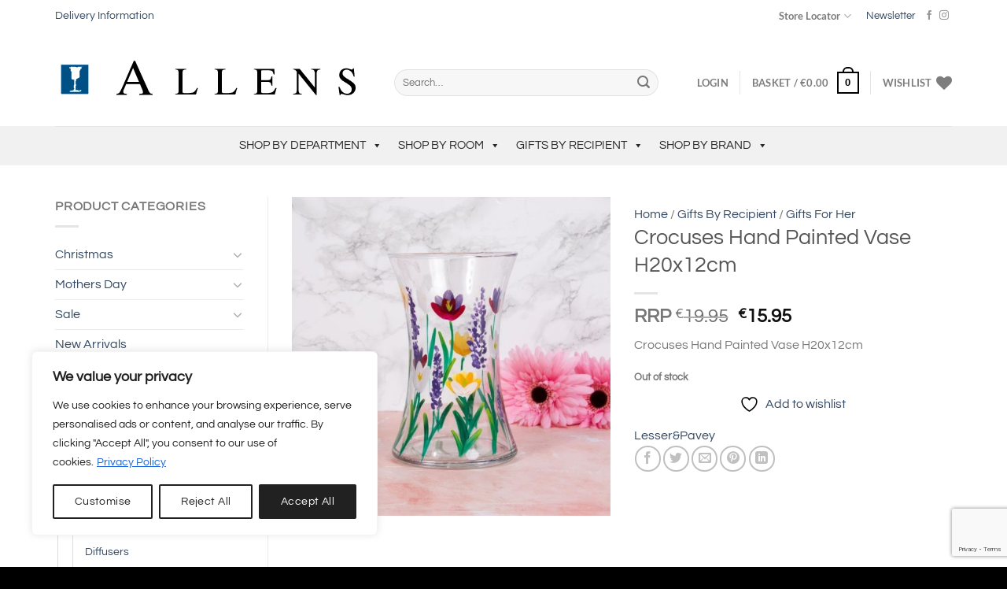

--- FILE ---
content_type: text/html; charset=UTF-8
request_url: https://www.allens.ie/product/crocuses-hand-painted-vase-h20x12cm/
body_size: 70293
content:
<!DOCTYPE html>
<html lang="en-GB" class="loading-site no-js">
<head>
	<meta charset="UTF-8" />
	<link rel="profile" href="http://gmpg.org/xfn/11" />
	<link rel="pingback" href="https://www.allens.ie/xmlrpc.php" />

	
<!-- MapPress Easy Google Maps Version:2.94.15 (https://www.mappresspro.com) -->
				<script>document.documentElement.className = document.documentElement.className + ' yes-js js_active js'</script>
			<script>(function(html){html.className = html.className.replace(/\bno-js\b/,'js')})(document.documentElement);</script>
<title>Crocuses Hand Painted Vase H20x12cm - Allens</title>
<link data-rocket-preload as="style" href="https://fonts.googleapis.com/css?family=Questrial%3A400%2C700&#038;display=swap" rel="preload">
<link href="https://fonts.googleapis.com/css?family=Questrial%3A400%2C700&#038;display=swap" media="print" onload="this.media=&#039;all&#039;" rel="stylesheet">
<noscript><link rel="stylesheet" href="https://fonts.googleapis.com/css?family=Questrial%3A400%2C700&#038;display=swap"></noscript>
	<style>img:is([sizes="auto" i], [sizes^="auto," i]) { contain-intrinsic-size: 3000px 1500px }</style>
	<meta name="viewport" content="width=device-width, initial-scale=1" /><meta property="product:price:amount" content="15.95">
<meta property="product:price:currency" content="EUR">
<meta name="dc.title" content="Crocuses Hand Painted Vase H20x12cm - Allens">
<meta name="dc.description" content="Crocuses Hand Painted Vase H20x12cm">
<meta name="dc.relation" content="https://www.allens.ie/product/crocuses-hand-painted-vase-h20x12cm/">
<meta name="dc.source" content="https://www.allens.ie/">
<meta name="dc.language" content="en_GB">
<meta name="description" content="Crocuses Hand Painted Vase H20x12cm">
<meta name="robots" content="index, follow, max-snippet:-1, max-image-preview:large, max-video-preview:-1">
<link rel="canonical" href="https://www.allens.ie/product/crocuses-hand-painted-vase-h20x12cm/">
<meta property="og:url" content="https://www.allens.ie/product/crocuses-hand-painted-vase-h20x12cm/">
<meta property="og:site_name" content="Allens">
<meta property="og:locale" content="en_GB">
<meta property="og:type" content="og:product">
<meta property="article:author" content="https://www.facebook.com/AllensHomeandGift">
<meta property="article:publisher" content="https://www.facebook.com/AllensHomeandGift">
<meta property="og:title" content="Crocuses Hand Painted Vase H20x12cm - Allens">
<meta property="og:description" content="Crocuses Hand Painted Vase H20x12cm">
<meta property="og:image" content="https://www.allens.ie/wp-content/uploads/2023/03/41224-lp48487-1-3-600.jpg">
<meta property="og:image:secure_url" content="https://www.allens.ie/wp-content/uploads/2023/03/41224-lp48487-1-3-600.jpg">
<meta property="og:image:width" content="1000">
<meta property="og:image:height" content="1000">
<meta name="twitter:card" content="summary">
<meta name="twitter:title" content="Crocuses Hand Painted Vase H20x12cm - Allens">
<meta name="twitter:description" content="Crocuses Hand Painted Vase H20x12cm">
<meta name="twitter:image" content="https://www.allens.ie/wp-content/uploads/2023/03/41224-lp48487-1-3-600.jpg">
<link rel='dns-prefetch' href='//challenges.cloudflare.com' />
<link rel='dns-prefetch' href='//fonts.googleapis.com' />
<link href='https://fonts.gstatic.com' crossorigin rel='preconnect' />
<link rel='prefetch' href='https://www.allens.ie/wp-content/themes/flatsome/assets/js/flatsome.js?ver=e1ad26bd5672989785e1' />
<link rel='prefetch' href='https://www.allens.ie/wp-content/themes/flatsome/assets/js/chunk.slider.js?ver=3.19.12' />
<link rel='prefetch' href='https://www.allens.ie/wp-content/themes/flatsome/assets/js/chunk.popups.js?ver=3.19.12' />
<link rel='prefetch' href='https://www.allens.ie/wp-content/themes/flatsome/assets/js/chunk.tooltips.js?ver=3.19.12' />
<link rel='prefetch' href='https://www.allens.ie/wp-content/themes/flatsome/assets/js/woocommerce.js?ver=dd6035ce106022a74757' />
<link rel="alternate" type="application/rss+xml" title="Allens &raquo; Feed" href="https://www.allens.ie/feed/" />
<link rel="alternate" type="application/rss+xml" title="Allens &raquo; Comments Feed" href="https://www.allens.ie/comments/feed/" />
<script type="application/ld+json">{"@context":"https:\/\/schema.org\/","@type":"Product","name":"Crocuses Hand Painted Vase H20x12cm","image":"https:\/\/www.allens.ie\/wp-content\/uploads\/2023\/03\/41224-lp48487-1-3-600.jpg","description":"Crocuses Hand Painted Vase H20x12cm","sku":"LP48487","brand":{"@type":"Brand","name":"Lesser&amp;Pavey"},"review":{"@type":"Review","author":{"@type":"Person","name":"Keith"}},"offers":{"@type":"Offer","url":"https:\/\/www.allens.ie\/product\/crocuses-hand-painted-vase-h20x12cm\/","priceCurrency":"EUR","price":"15.95","priceValidUntil":"2027-12-31","itemCondition":"NewCondition","availability":"InStock","shippingDetails":[{"@type":"OfferShippingDetails","shippingDestination":[{"@type":"DefinedRegion","addressCountry":"IE"}],"shippingRate":{"@type":"MonetaryAmount","value":0,"currency":"EUR"}},{"@type":"OfferShippingDetails","shippingDestination":[{"@type":"DefinedRegion","addressCountry":"IE"}],"shippingRate":{"@type":"MonetaryAmount","value":0,"currency":"EUR"}},{"@type":"OfferShippingDetails","shippingDestination":[],"shippingRate":{"@type":"MonetaryAmount","value":0,"currency":"EUR"}},{"@type":"OfferShippingDetails","shippingDestination":[],"shippingRate":{"@type":"MonetaryAmount","value":0,"currency":"EUR"}}]}}</script>
<link rel='stylesheet' id='mappress-leaflet-css' href='https://www.allens.ie/wp-content/plugins/mappress-google-maps-for-wordpress/lib/leaflet/leaflet.css?ver=1.7.1' type='text/css' media='all' />
<link rel='stylesheet' id='mappress-css' href='https://www.allens.ie/wp-content/plugins/mappress-google-maps-for-wordpress/css/mappress.css?ver=2.94.15' type='text/css' media='all' />
<link rel='stylesheet' id='shipping-locations-pro-css' href='https://www.allens.ie/wp-content/plugins/shipping-locations-pro/public/css/shipping-locations-pro-public.css?ver=2.4.2' type='text/css' media='all' />
<link rel='stylesheet' id='photoswipe-css' href='https://www.allens.ie/wp-content/plugins/woocommerce/assets/css/photoswipe/photoswipe.min.css?ver=9.9.5' type='text/css' media='all' />
<link rel='stylesheet' id='photoswipe-default-skin-css' href='https://www.allens.ie/wp-content/plugins/woocommerce/assets/css/photoswipe/default-skin/default-skin.min.css?ver=9.9.5' type='text/css' media='all' />
<style id='woocommerce-inline-inline-css' type='text/css'>
.woocommerce form .form-row .required { visibility: visible; }
</style>
<link rel='stylesheet' id='megamenu-css' href='https://www.allens.ie/wp-content/uploads/maxmegamenu/style.css?ver=1f49ff' type='text/css' media='all' />
<link rel='stylesheet' id='dashicons-css' href='https://www.allens.ie/wp-includes/css/dashicons.min.css?ver=976e34c4aa84cdb3b2a5fcf092dd6a12' type='text/css' media='all' />
<style id='dashicons-inline-css' type='text/css'>
[data-font="Dashicons"]:before {font-family: 'Dashicons' !important;content: attr(data-icon) !important;speak: none !important;font-weight: normal !important;font-variant: normal !important;text-transform: none !important;line-height: 1 !important;font-style: normal !important;-webkit-font-smoothing: antialiased !important;-moz-osx-font-smoothing: grayscale !important;}
</style>

<link rel='stylesheet' id='megamenu-genericons-css' href='https://www.allens.ie/wp-content/plugins/megamenu-pro/icons/genericons/genericons/genericons.css?ver=2.4.3' type='text/css' media='all' />
<link rel='stylesheet' id='megamenu-fontawesome-css' href='https://www.allens.ie/wp-content/plugins/megamenu-pro/icons/fontawesome/css/font-awesome.min.css?ver=2.4.3' type='text/css' media='all' />
<link rel='stylesheet' id='megamenu-fontawesome5-css' href='https://www.allens.ie/wp-content/plugins/megamenu-pro/icons/fontawesome5/css/all.min.css?ver=2.4.3' type='text/css' media='all' />
<link rel='stylesheet' id='megamenu-fontawesome6-css' href='https://www.allens.ie/wp-content/plugins/megamenu-pro/icons/fontawesome6/css/all.min.css?ver=2.4.3' type='text/css' media='all' />
<link rel='stylesheet' id='yith-wcbr-css' href='https://www.allens.ie/wp-content/plugins/yith-woocommerce-brands-add-on-premium/assets/css/yith-wcbr.css?ver=2.35.0' type='text/css' media='all' />
<link rel='stylesheet' id='jquery-swiper-css' href='https://www.allens.ie/wp-content/plugins/yith-woocommerce-brands-add-on-premium/assets/css/swiper.css?ver=6.4.6' type='text/css' media='all' />
<link rel='stylesheet' id='select2-css' href='https://www.allens.ie/wp-content/plugins/woocommerce/assets/css/select2.css?ver=9.9.5' type='text/css' media='all' />
<link rel='stylesheet' id='yith-wcbr-shortcode-css' href='https://www.allens.ie/wp-content/plugins/yith-woocommerce-brands-add-on-premium/assets/css/yith-wcbr-shortcode.css?ver=2.35.0' type='text/css' media='all' />
<link rel='stylesheet' id='brands-styles-css' href='https://www.allens.ie/wp-content/plugins/woocommerce/assets/css/brands.css?ver=9.9.5' type='text/css' media='all' />
<link rel='stylesheet' id='flatsome-ninjaforms-css' href='https://www.allens.ie/wp-content/themes/flatsome/inc/integrations/ninjaforms/ninjaforms.css?ver=3.19.12' type='text/css' media='all' />
<link rel='stylesheet' id='flatsome-woocommerce-wishlist-css' href='https://www.allens.ie/wp-content/themes/flatsome/inc/integrations/wc-yith-wishlist/wishlist.css?ver=3.19.12' type='text/css' media='all' />
<link rel='stylesheet' id='tablepress-default-css' href='https://www.allens.ie/wp-content/tablepress-combined.min.css?ver=8' type='text/css' media='all' />
<link rel='stylesheet' id='wc_stripe_express_checkout_style-css' href='https://www.allens.ie/wp-content/plugins/woocommerce-gateway-stripe/build/express-checkout.css?ver=7219ac122414e65c093d14ed0a20ddbb' type='text/css' media='all' />
<link rel='stylesheet' id='nf-display-css' href='https://www.allens.ie/wp-content/plugins/ninja-forms/assets/css/display-opinions-light.css?ver=976e34c4aa84cdb3b2a5fcf092dd6a12' type='text/css' media='all' />
<link rel='stylesheet' id='nf-font-awesome-css' href='https://www.allens.ie/wp-content/plugins/ninja-forms/assets/css/font-awesome.min.css?ver=976e34c4aa84cdb3b2a5fcf092dd6a12' type='text/css' media='all' />
<link rel='stylesheet' id='nf-layout-front-end-css' href='https://www.allens.ie/wp-content/plugins/ninja-forms-style/layouts/assets/css/display-structure.css?ver=3.0.29' type='text/css' media='all' />
<link rel='stylesheet' id='popup-maker-site-css' href='//www.allens.ie/wp-content/uploads/pum/pum-site-styles.css?generated=1752063255&#038;ver=1.20.5' type='text/css' media='all' />
<link rel='stylesheet' id='contact-form-7-css' href='https://www.allens.ie/wp-content/plugins/contact-form-7/includes/css/styles.css?ver=6.1' type='text/css' media='all' />
<link rel='stylesheet' id='flatsome-main-css' href='https://www.allens.ie/wp-content/themes/flatsome/assets/css/flatsome.css?ver=3.19.12' type='text/css' media='all' />
<style id='flatsome-main-inline-css' type='text/css'>
@font-face {
				font-family: "fl-icons";
				font-display: block;
				src: url(https://www.allens.ie/wp-content/themes/flatsome/assets/css/icons/fl-icons.eot?v=3.19.12);
				src:
					url(https://www.allens.ie/wp-content/themes/flatsome/assets/css/icons/fl-icons.eot#iefix?v=3.19.12) format("embedded-opentype"),
					url(https://www.allens.ie/wp-content/themes/flatsome/assets/css/icons/fl-icons.woff2?v=3.19.12) format("woff2"),
					url(https://www.allens.ie/wp-content/themes/flatsome/assets/css/icons/fl-icons.ttf?v=3.19.12) format("truetype"),
					url(https://www.allens.ie/wp-content/themes/flatsome/assets/css/icons/fl-icons.woff?v=3.19.12) format("woff"),
					url(https://www.allens.ie/wp-content/themes/flatsome/assets/css/icons/fl-icons.svg?v=3.19.12#fl-icons) format("svg");
			}
</style>
<link rel='stylesheet' id='flatsome-shop-css' href='https://www.allens.ie/wp-content/themes/flatsome/assets/css/flatsome-shop.css?ver=3.19.12' type='text/css' media='all' />
<link rel='stylesheet' id='flatsome-style-css' href='https://www.allens.ie/wp-content/themes/flatsome-child/style.css?ver=3.0' type='text/css' media='all' />
<script type="text/javascript" id="cookie-law-info-js-extra">
/* <![CDATA[ */
var _ckyConfig = {"_ipData":[],"_assetsURL":"https:\/\/www.allens.ie\/wp-content\/plugins\/cookie-law-info\/lite\/frontend\/images\/","_publicURL":"https:\/\/www.allens.ie","_expiry":"365","_categories":[{"name":"Necessary","slug":"necessary","isNecessary":true,"ccpaDoNotSell":true,"cookies":[],"active":true,"defaultConsent":{"gdpr":true,"ccpa":true}},{"name":"Functional","slug":"functional","isNecessary":false,"ccpaDoNotSell":true,"cookies":[],"active":true,"defaultConsent":{"gdpr":false,"ccpa":false}},{"name":"Analytics","slug":"analytics","isNecessary":false,"ccpaDoNotSell":true,"cookies":[],"active":true,"defaultConsent":{"gdpr":false,"ccpa":false}},{"name":"Performance","slug":"performance","isNecessary":false,"ccpaDoNotSell":true,"cookies":[],"active":true,"defaultConsent":{"gdpr":false,"ccpa":false}},{"name":"Advertisement","slug":"advertisement","isNecessary":false,"ccpaDoNotSell":true,"cookies":[],"active":true,"defaultConsent":{"gdpr":false,"ccpa":false}}],"_activeLaw":"gdpr","_rootDomain":"","_block":"1","_showBanner":"1","_bannerConfig":{"settings":{"type":"box","preferenceCenterType":"popup","position":"bottom-left","applicableLaw":"gdpr"},"behaviours":{"reloadBannerOnAccept":false,"loadAnalyticsByDefault":false,"animations":{"onLoad":"animate","onHide":"sticky"}},"config":{"revisitConsent":{"status":true,"tag":"revisit-consent","position":"bottom-left","meta":{"url":"#"},"styles":{"background-color":"#212121"},"elements":{"title":{"type":"text","tag":"revisit-consent-title","status":true,"styles":{"color":"#0056a7"}}}},"preferenceCenter":{"toggle":{"status":true,"tag":"detail-category-toggle","type":"toggle","states":{"active":{"styles":{"background-color":"#1863DC"}},"inactive":{"styles":{"background-color":"#D0D5D2"}}}}},"categoryPreview":{"status":false,"toggle":{"status":true,"tag":"detail-category-preview-toggle","type":"toggle","states":{"active":{"styles":{"background-color":"#1863DC"}},"inactive":{"styles":{"background-color":"#D0D5D2"}}}}},"videoPlaceholder":{"status":true,"styles":{"background-color":"#000000","border-color":"#000000","color":"#ffffff"}},"readMore":{"status":true,"tag":"readmore-button","type":"link","meta":{"noFollow":true,"newTab":true},"styles":{"color":"#1863DC","background-color":"transparent","border-color":"transparent"}},"auditTable":{"status":true},"optOption":{"status":true,"toggle":{"status":true,"tag":"optout-option-toggle","type":"toggle","states":{"active":{"styles":{"background-color":"#1863dc"}},"inactive":{"styles":{"background-color":"#FFFFFF"}}}}}}},"_version":"3.3.1","_logConsent":"1","_tags":[{"tag":"accept-button","styles":{"color":"#FFFFFF","background-color":"#212121","border-color":"#212121"}},{"tag":"reject-button","styles":{"color":"#212121","background-color":"transparent","border-color":"#212121"}},{"tag":"settings-button","styles":{"color":"#212121","background-color":"transparent","border-color":"#212121"}},{"tag":"readmore-button","styles":{"color":"#1863DC","background-color":"transparent","border-color":"transparent"}},{"tag":"donotsell-button","styles":{"color":"#1863DC","background-color":"transparent","border-color":"transparent"}},{"tag":"accept-button","styles":{"color":"#FFFFFF","background-color":"#212121","border-color":"#212121"}},{"tag":"revisit-consent","styles":{"background-color":"#212121"}}],"_shortCodes":[{"key":"cky_readmore","content":"<a href=\"https:\/\/www.allens.ie\/privacy-policy\/\" class=\"cky-policy\" aria-label=\"Privacy Policy\" target=\"_blank\" rel=\"noopener\" data-cky-tag=\"readmore-button\">Privacy Policy<\/a>","tag":"readmore-button","status":true,"attributes":{"rel":"nofollow","target":"_blank"}},{"key":"cky_show_desc","content":"<button class=\"cky-show-desc-btn\" data-cky-tag=\"show-desc-button\" aria-label=\"Show more\">Show more<\/button>","tag":"show-desc-button","status":true,"attributes":[]},{"key":"cky_hide_desc","content":"<button class=\"cky-show-desc-btn\" data-cky-tag=\"hide-desc-button\" aria-label=\"Show less\">Show less<\/button>","tag":"hide-desc-button","status":true,"attributes":[]},{"key":"cky_category_toggle_label","content":"[cky_{{status}}_category_label] [cky_preference_{{category_slug}}_title]","tag":"","status":true,"attributes":[]},{"key":"cky_enable_category_label","content":"Enable","tag":"","status":true,"attributes":[]},{"key":"cky_disable_category_label","content":"Disable","tag":"","status":true,"attributes":[]},{"key":"cky_video_placeholder","content":"<div class=\"video-placeholder-normal\" data-cky-tag=\"video-placeholder\" id=\"[UNIQUEID]\"><p class=\"video-placeholder-text-normal\" data-cky-tag=\"placeholder-title\">Please accept cookies to access this content<\/p><\/div>","tag":"","status":true,"attributes":[]},{"key":"cky_enable_optout_label","content":"Enable","tag":"","status":true,"attributes":[]},{"key":"cky_disable_optout_label","content":"Disable","tag":"","status":true,"attributes":[]},{"key":"cky_optout_toggle_label","content":"[cky_{{status}}_optout_label] [cky_optout_option_title]","tag":"","status":true,"attributes":[]},{"key":"cky_optout_option_title","content":"Do Not Sell or Share My Personal Information","tag":"","status":true,"attributes":[]},{"key":"cky_optout_close_label","content":"Close","tag":"","status":true,"attributes":[]},{"key":"cky_preference_close_label","content":"Close","tag":"","status":true,"attributes":[]}],"_rtl":"","_language":"en","_providersToBlock":[]};
var _ckyStyles = {"css":".cky-overlay{background: #000000; opacity: 0.4; position: fixed; top: 0; left: 0; width: 100%; height: 100%; z-index: 99999999;}.cky-hide{display: none;}.cky-btn-revisit-wrapper{display: flex; align-items: center; justify-content: center; background: #0056a7; width: 45px; height: 45px; border-radius: 50%; position: fixed; z-index: 999999; cursor: pointer;}.cky-revisit-bottom-left{bottom: 15px; left: 15px;}.cky-revisit-bottom-right{bottom: 15px; right: 15px;}.cky-btn-revisit-wrapper .cky-btn-revisit{display: flex; align-items: center; justify-content: center; background: none; border: none; cursor: pointer; position: relative; margin: 0; padding: 0;}.cky-btn-revisit-wrapper .cky-btn-revisit img{max-width: fit-content; margin: 0; height: 30px; width: 30px;}.cky-revisit-bottom-left:hover::before{content: attr(data-tooltip); position: absolute; background: #4e4b66; color: #ffffff; left: calc(100% + 7px); font-size: 12px; line-height: 16px; width: max-content; padding: 4px 8px; border-radius: 4px;}.cky-revisit-bottom-left:hover::after{position: absolute; content: \"\"; border: 5px solid transparent; left: calc(100% + 2px); border-left-width: 0; border-right-color: #4e4b66;}.cky-revisit-bottom-right:hover::before{content: attr(data-tooltip); position: absolute; background: #4e4b66; color: #ffffff; right: calc(100% + 7px); font-size: 12px; line-height: 16px; width: max-content; padding: 4px 8px; border-radius: 4px;}.cky-revisit-bottom-right:hover::after{position: absolute; content: \"\"; border: 5px solid transparent; right: calc(100% + 2px); border-right-width: 0; border-left-color: #4e4b66;}.cky-revisit-hide{display: none;}.cky-consent-container{position: fixed; width: 440px; box-sizing: border-box; z-index: 9999999; border-radius: 6px;}.cky-consent-container .cky-consent-bar{background: #ffffff; border: 1px solid; padding: 20px 26px; box-shadow: 0 -1px 10px 0 #acabab4d; border-radius: 6px;}.cky-box-bottom-left{bottom: 40px; left: 40px;}.cky-box-bottom-right{bottom: 40px; right: 40px;}.cky-box-top-left{top: 40px; left: 40px;}.cky-box-top-right{top: 40px; right: 40px;}.cky-custom-brand-logo-wrapper .cky-custom-brand-logo{width: 100px; height: auto; margin: 0 0 12px 0;}.cky-notice .cky-title{color: #212121; font-weight: 700; font-size: 18px; line-height: 24px; margin: 0 0 12px 0;}.cky-notice-des *,.cky-preference-content-wrapper *,.cky-accordion-header-des *,.cky-gpc-wrapper .cky-gpc-desc *{font-size: 14px;}.cky-notice-des{color: #212121; font-size: 14px; line-height: 24px; font-weight: 400;}.cky-notice-des img{height: 25px; width: 25px;}.cky-consent-bar .cky-notice-des p,.cky-gpc-wrapper .cky-gpc-desc p,.cky-preference-body-wrapper .cky-preference-content-wrapper p,.cky-accordion-header-wrapper .cky-accordion-header-des p,.cky-cookie-des-table li div:last-child p{color: inherit; margin-top: 0; overflow-wrap: break-word;}.cky-notice-des P:last-child,.cky-preference-content-wrapper p:last-child,.cky-cookie-des-table li div:last-child p:last-child,.cky-gpc-wrapper .cky-gpc-desc p:last-child{margin-bottom: 0;}.cky-notice-des a.cky-policy,.cky-notice-des button.cky-policy{font-size: 14px; color: #1863dc; white-space: nowrap; cursor: pointer; background: transparent; border: 1px solid; text-decoration: underline;}.cky-notice-des button.cky-policy{padding: 0;}.cky-notice-des a.cky-policy:focus-visible,.cky-notice-des button.cky-policy:focus-visible,.cky-preference-content-wrapper .cky-show-desc-btn:focus-visible,.cky-accordion-header .cky-accordion-btn:focus-visible,.cky-preference-header .cky-btn-close:focus-visible,.cky-switch input[type=\"checkbox\"]:focus-visible,.cky-footer-wrapper a:focus-visible,.cky-btn:focus-visible{outline: 2px solid #1863dc; outline-offset: 2px;}.cky-btn:focus:not(:focus-visible),.cky-accordion-header .cky-accordion-btn:focus:not(:focus-visible),.cky-preference-content-wrapper .cky-show-desc-btn:focus:not(:focus-visible),.cky-btn-revisit-wrapper .cky-btn-revisit:focus:not(:focus-visible),.cky-preference-header .cky-btn-close:focus:not(:focus-visible),.cky-consent-bar .cky-banner-btn-close:focus:not(:focus-visible){outline: 0;}button.cky-show-desc-btn:not(:hover):not(:active){color: #1863dc; background: transparent;}button.cky-accordion-btn:not(:hover):not(:active),button.cky-banner-btn-close:not(:hover):not(:active),button.cky-btn-revisit:not(:hover):not(:active),button.cky-btn-close:not(:hover):not(:active){background: transparent;}.cky-consent-bar button:hover,.cky-modal.cky-modal-open button:hover,.cky-consent-bar button:focus,.cky-modal.cky-modal-open button:focus{text-decoration: none;}.cky-notice-btn-wrapper{display: flex; justify-content: flex-start; align-items: center; flex-wrap: wrap; margin-top: 16px;}.cky-notice-btn-wrapper .cky-btn{text-shadow: none; box-shadow: none;}.cky-btn{flex: auto; max-width: 100%; font-size: 14px; font-family: inherit; line-height: 24px; padding: 8px; font-weight: 500; margin: 0 8px 0 0; border-radius: 2px; cursor: pointer; text-align: center; text-transform: none; min-height: 0;}.cky-btn:hover{opacity: 0.8;}.cky-btn-customize{color: #1863dc; background: transparent; border: 2px solid #1863dc;}.cky-btn-reject{color: #1863dc; background: transparent; border: 2px solid #1863dc;}.cky-btn-accept{background: #1863dc; color: #ffffff; border: 2px solid #1863dc;}.cky-btn:last-child{margin-right: 0;}@media (max-width: 576px){.cky-box-bottom-left{bottom: 0; left: 0;}.cky-box-bottom-right{bottom: 0; right: 0;}.cky-box-top-left{top: 0; left: 0;}.cky-box-top-right{top: 0; right: 0;}}@media (max-width: 440px){.cky-box-bottom-left, .cky-box-bottom-right, .cky-box-top-left, .cky-box-top-right{width: 100%; max-width: 100%;}.cky-consent-container .cky-consent-bar{padding: 20px 0;}.cky-custom-brand-logo-wrapper, .cky-notice .cky-title, .cky-notice-des, .cky-notice-btn-wrapper{padding: 0 24px;}.cky-notice-des{max-height: 40vh; overflow-y: scroll;}.cky-notice-btn-wrapper{flex-direction: column; margin-top: 0;}.cky-btn{width: 100%; margin: 10px 0 0 0;}.cky-notice-btn-wrapper .cky-btn-customize{order: 2;}.cky-notice-btn-wrapper .cky-btn-reject{order: 3;}.cky-notice-btn-wrapper .cky-btn-accept{order: 1; margin-top: 16px;}}@media (max-width: 352px){.cky-notice .cky-title{font-size: 16px;}.cky-notice-des *{font-size: 12px;}.cky-notice-des, .cky-btn{font-size: 12px;}}.cky-modal.cky-modal-open{display: flex; visibility: visible; -webkit-transform: translate(-50%, -50%); -moz-transform: translate(-50%, -50%); -ms-transform: translate(-50%, -50%); -o-transform: translate(-50%, -50%); transform: translate(-50%, -50%); top: 50%; left: 50%; transition: all 1s ease;}.cky-modal{box-shadow: 0 32px 68px rgba(0, 0, 0, 0.3); margin: 0 auto; position: fixed; max-width: 100%; background: #ffffff; top: 50%; box-sizing: border-box; border-radius: 6px; z-index: 999999999; color: #212121; -webkit-transform: translate(-50%, 100%); -moz-transform: translate(-50%, 100%); -ms-transform: translate(-50%, 100%); -o-transform: translate(-50%, 100%); transform: translate(-50%, 100%); visibility: hidden; transition: all 0s ease;}.cky-preference-center{max-height: 79vh; overflow: hidden; width: 845px; overflow: hidden; flex: 1 1 0; display: flex; flex-direction: column; border-radius: 6px;}.cky-preference-header{display: flex; align-items: center; justify-content: space-between; padding: 22px 24px; border-bottom: 1px solid;}.cky-preference-header .cky-preference-title{font-size: 18px; font-weight: 700; line-height: 24px;}.cky-preference-header .cky-btn-close{margin: 0; cursor: pointer; vertical-align: middle; padding: 0; background: none; border: none; width: 24px; height: 24px; min-height: 0; line-height: 0; text-shadow: none; box-shadow: none;}.cky-preference-header .cky-btn-close img{margin: 0; height: 10px; width: 10px;}.cky-preference-body-wrapper{padding: 0 24px; flex: 1; overflow: auto; box-sizing: border-box;}.cky-preference-content-wrapper,.cky-gpc-wrapper .cky-gpc-desc{font-size: 14px; line-height: 24px; font-weight: 400; padding: 12px 0;}.cky-preference-content-wrapper{border-bottom: 1px solid;}.cky-preference-content-wrapper img{height: 25px; width: 25px;}.cky-preference-content-wrapper .cky-show-desc-btn{font-size: 14px; font-family: inherit; color: #1863dc; text-decoration: none; line-height: 24px; padding: 0; margin: 0; white-space: nowrap; cursor: pointer; background: transparent; border-color: transparent; text-transform: none; min-height: 0; text-shadow: none; box-shadow: none;}.cky-accordion-wrapper{margin-bottom: 10px;}.cky-accordion{border-bottom: 1px solid;}.cky-accordion:last-child{border-bottom: none;}.cky-accordion .cky-accordion-item{display: flex; margin-top: 10px;}.cky-accordion .cky-accordion-body{display: none;}.cky-accordion.cky-accordion-active .cky-accordion-body{display: block; padding: 0 22px; margin-bottom: 16px;}.cky-accordion-header-wrapper{cursor: pointer; width: 100%;}.cky-accordion-item .cky-accordion-header{display: flex; justify-content: space-between; align-items: center;}.cky-accordion-header .cky-accordion-btn{font-size: 16px; font-family: inherit; color: #212121; line-height: 24px; background: none; border: none; font-weight: 700; padding: 0; margin: 0; cursor: pointer; text-transform: none; min-height: 0; text-shadow: none; box-shadow: none;}.cky-accordion-header .cky-always-active{color: #008000; font-weight: 600; line-height: 24px; font-size: 14px;}.cky-accordion-header-des{font-size: 14px; line-height: 24px; margin: 10px 0 16px 0;}.cky-accordion-chevron{margin-right: 22px; position: relative; cursor: pointer;}.cky-accordion-chevron-hide{display: none;}.cky-accordion .cky-accordion-chevron i::before{content: \"\"; position: absolute; border-right: 1.4px solid; border-bottom: 1.4px solid; border-color: inherit; height: 6px; width: 6px; -webkit-transform: rotate(-45deg); -moz-transform: rotate(-45deg); -ms-transform: rotate(-45deg); -o-transform: rotate(-45deg); transform: rotate(-45deg); transition: all 0.2s ease-in-out; top: 8px;}.cky-accordion.cky-accordion-active .cky-accordion-chevron i::before{-webkit-transform: rotate(45deg); -moz-transform: rotate(45deg); -ms-transform: rotate(45deg); -o-transform: rotate(45deg); transform: rotate(45deg);}.cky-audit-table{background: #f4f4f4; border-radius: 6px;}.cky-audit-table .cky-empty-cookies-text{color: inherit; font-size: 12px; line-height: 24px; margin: 0; padding: 10px;}.cky-audit-table .cky-cookie-des-table{font-size: 12px; line-height: 24px; font-weight: normal; padding: 15px 10px; border-bottom: 1px solid; border-bottom-color: inherit; margin: 0;}.cky-audit-table .cky-cookie-des-table:last-child{border-bottom: none;}.cky-audit-table .cky-cookie-des-table li{list-style-type: none; display: flex; padding: 3px 0;}.cky-audit-table .cky-cookie-des-table li:first-child{padding-top: 0;}.cky-cookie-des-table li div:first-child{width: 100px; font-weight: 600; word-break: break-word; word-wrap: break-word;}.cky-cookie-des-table li div:last-child{flex: 1; word-break: break-word; word-wrap: break-word; margin-left: 8px;}.cky-footer-shadow{display: block; width: 100%; height: 40px; background: linear-gradient(180deg, rgba(255, 255, 255, 0) 0%, #ffffff 100%); position: absolute; bottom: calc(100% - 1px);}.cky-footer-wrapper{position: relative;}.cky-prefrence-btn-wrapper{display: flex; flex-wrap: wrap; align-items: center; justify-content: center; padding: 22px 24px; border-top: 1px solid;}.cky-prefrence-btn-wrapper .cky-btn{flex: auto; max-width: 100%; text-shadow: none; box-shadow: none;}.cky-btn-preferences{color: #1863dc; background: transparent; border: 2px solid #1863dc;}.cky-preference-header,.cky-preference-body-wrapper,.cky-preference-content-wrapper,.cky-accordion-wrapper,.cky-accordion,.cky-accordion-wrapper,.cky-footer-wrapper,.cky-prefrence-btn-wrapper{border-color: inherit;}@media (max-width: 845px){.cky-modal{max-width: calc(100% - 16px);}}@media (max-width: 576px){.cky-modal{max-width: 100%;}.cky-preference-center{max-height: 100vh;}.cky-prefrence-btn-wrapper{flex-direction: column;}.cky-accordion.cky-accordion-active .cky-accordion-body{padding-right: 0;}.cky-prefrence-btn-wrapper .cky-btn{width: 100%; margin: 10px 0 0 0;}.cky-prefrence-btn-wrapper .cky-btn-reject{order: 3;}.cky-prefrence-btn-wrapper .cky-btn-accept{order: 1; margin-top: 0;}.cky-prefrence-btn-wrapper .cky-btn-preferences{order: 2;}}@media (max-width: 425px){.cky-accordion-chevron{margin-right: 15px;}.cky-notice-btn-wrapper{margin-top: 0;}.cky-accordion.cky-accordion-active .cky-accordion-body{padding: 0 15px;}}@media (max-width: 352px){.cky-preference-header .cky-preference-title{font-size: 16px;}.cky-preference-header{padding: 16px 24px;}.cky-preference-content-wrapper *, .cky-accordion-header-des *{font-size: 12px;}.cky-preference-content-wrapper, .cky-preference-content-wrapper .cky-show-more, .cky-accordion-header .cky-always-active, .cky-accordion-header-des, .cky-preference-content-wrapper .cky-show-desc-btn, .cky-notice-des a.cky-policy{font-size: 12px;}.cky-accordion-header .cky-accordion-btn{font-size: 14px;}}.cky-switch{display: flex;}.cky-switch input[type=\"checkbox\"]{position: relative; width: 44px; height: 24px; margin: 0; background: #d0d5d2; -webkit-appearance: none; border-radius: 50px; cursor: pointer; outline: 0; border: none; top: 0;}.cky-switch input[type=\"checkbox\"]:checked{background: #1863dc;}.cky-switch input[type=\"checkbox\"]:before{position: absolute; content: \"\"; height: 20px; width: 20px; left: 2px; bottom: 2px; border-radius: 50%; background-color: white; -webkit-transition: 0.4s; transition: 0.4s; margin: 0;}.cky-switch input[type=\"checkbox\"]:after{display: none;}.cky-switch input[type=\"checkbox\"]:checked:before{-webkit-transform: translateX(20px); -ms-transform: translateX(20px); transform: translateX(20px);}@media (max-width: 425px){.cky-switch input[type=\"checkbox\"]{width: 38px; height: 21px;}.cky-switch input[type=\"checkbox\"]:before{height: 17px; width: 17px;}.cky-switch input[type=\"checkbox\"]:checked:before{-webkit-transform: translateX(17px); -ms-transform: translateX(17px); transform: translateX(17px);}}.cky-consent-bar .cky-banner-btn-close{position: absolute; right: 9px; top: 5px; background: none; border: none; cursor: pointer; padding: 0; margin: 0; min-height: 0; line-height: 0; height: 24px; width: 24px; text-shadow: none; box-shadow: none;}.cky-consent-bar .cky-banner-btn-close img{height: 9px; width: 9px; margin: 0;}.cky-notice-group{font-size: 14px; line-height: 24px; font-weight: 400; color: #212121;}.cky-notice-btn-wrapper .cky-btn-do-not-sell{font-size: 14px; line-height: 24px; padding: 6px 0; margin: 0; font-weight: 500; background: none; border-radius: 2px; border: none; cursor: pointer; text-align: left; color: #1863dc; background: transparent; border-color: transparent; box-shadow: none; text-shadow: none;}.cky-consent-bar .cky-banner-btn-close:focus-visible,.cky-notice-btn-wrapper .cky-btn-do-not-sell:focus-visible,.cky-opt-out-btn-wrapper .cky-btn:focus-visible,.cky-opt-out-checkbox-wrapper input[type=\"checkbox\"].cky-opt-out-checkbox:focus-visible{outline: 2px solid #1863dc; outline-offset: 2px;}@media (max-width: 440px){.cky-consent-container{width: 100%;}}@media (max-width: 352px){.cky-notice-des a.cky-policy, .cky-notice-btn-wrapper .cky-btn-do-not-sell{font-size: 12px;}}.cky-opt-out-wrapper{padding: 12px 0;}.cky-opt-out-wrapper .cky-opt-out-checkbox-wrapper{display: flex; align-items: center;}.cky-opt-out-checkbox-wrapper .cky-opt-out-checkbox-label{font-size: 16px; font-weight: 700; line-height: 24px; margin: 0 0 0 12px; cursor: pointer;}.cky-opt-out-checkbox-wrapper input[type=\"checkbox\"].cky-opt-out-checkbox{background-color: #ffffff; border: 1px solid black; width: 20px; height: 18.5px; margin: 0; -webkit-appearance: none; position: relative; display: flex; align-items: center; justify-content: center; border-radius: 2px; cursor: pointer;}.cky-opt-out-checkbox-wrapper input[type=\"checkbox\"].cky-opt-out-checkbox:checked{background-color: #1863dc; border: none;}.cky-opt-out-checkbox-wrapper input[type=\"checkbox\"].cky-opt-out-checkbox:checked::after{left: 6px; bottom: 4px; width: 7px; height: 13px; border: solid #ffffff; border-width: 0 3px 3px 0; border-radius: 2px; -webkit-transform: rotate(45deg); -ms-transform: rotate(45deg); transform: rotate(45deg); content: \"\"; position: absolute; box-sizing: border-box;}.cky-opt-out-checkbox-wrapper.cky-disabled .cky-opt-out-checkbox-label,.cky-opt-out-checkbox-wrapper.cky-disabled input[type=\"checkbox\"].cky-opt-out-checkbox{cursor: no-drop;}.cky-gpc-wrapper{margin: 0 0 0 32px;}.cky-footer-wrapper .cky-opt-out-btn-wrapper{display: flex; flex-wrap: wrap; align-items: center; justify-content: center; padding: 22px 24px;}.cky-opt-out-btn-wrapper .cky-btn{flex: auto; max-width: 100%; text-shadow: none; box-shadow: none;}.cky-opt-out-btn-wrapper .cky-btn-cancel{border: 1px solid #dedfe0; background: transparent; color: #858585;}.cky-opt-out-btn-wrapper .cky-btn-confirm{background: #1863dc; color: #ffffff; border: 1px solid #1863dc;}@media (max-width: 352px){.cky-opt-out-checkbox-wrapper .cky-opt-out-checkbox-label{font-size: 14px;}.cky-gpc-wrapper .cky-gpc-desc, .cky-gpc-wrapper .cky-gpc-desc *{font-size: 12px;}.cky-opt-out-checkbox-wrapper input[type=\"checkbox\"].cky-opt-out-checkbox{width: 16px; height: 16px;}.cky-opt-out-checkbox-wrapper input[type=\"checkbox\"].cky-opt-out-checkbox:checked::after{left: 5px; bottom: 4px; width: 3px; height: 9px;}.cky-gpc-wrapper{margin: 0 0 0 28px;}}.video-placeholder-youtube{background-size: 100% 100%; background-position: center; background-repeat: no-repeat; background-color: #b2b0b059; position: relative; display: flex; align-items: center; justify-content: center; max-width: 100%;}.video-placeholder-text-youtube{text-align: center; align-items: center; padding: 10px 16px; background-color: #000000cc; color: #ffffff; border: 1px solid; border-radius: 2px; cursor: pointer;}.video-placeholder-normal{background-image: url(\"\/wp-content\/plugins\/cookie-law-info\/lite\/frontend\/images\/placeholder.svg\"); background-size: 80px; background-position: center; background-repeat: no-repeat; background-color: #b2b0b059; position: relative; display: flex; align-items: flex-end; justify-content: center; max-width: 100%;}.video-placeholder-text-normal{align-items: center; padding: 10px 16px; text-align: center; border: 1px solid; border-radius: 2px; cursor: pointer;}.cky-rtl{direction: rtl; text-align: right;}.cky-rtl .cky-banner-btn-close{left: 9px; right: auto;}.cky-rtl .cky-notice-btn-wrapper .cky-btn:last-child{margin-right: 8px;}.cky-rtl .cky-notice-btn-wrapper .cky-btn:first-child{margin-right: 0;}.cky-rtl .cky-notice-btn-wrapper{margin-left: 0; margin-right: 15px;}.cky-rtl .cky-prefrence-btn-wrapper .cky-btn{margin-right: 8px;}.cky-rtl .cky-prefrence-btn-wrapper .cky-btn:first-child{margin-right: 0;}.cky-rtl .cky-accordion .cky-accordion-chevron i::before{border: none; border-left: 1.4px solid; border-top: 1.4px solid; left: 12px;}.cky-rtl .cky-accordion.cky-accordion-active .cky-accordion-chevron i::before{-webkit-transform: rotate(-135deg); -moz-transform: rotate(-135deg); -ms-transform: rotate(-135deg); -o-transform: rotate(-135deg); transform: rotate(-135deg);}@media (max-width: 768px){.cky-rtl .cky-notice-btn-wrapper{margin-right: 0;}}@media (max-width: 576px){.cky-rtl .cky-notice-btn-wrapper .cky-btn:last-child{margin-right: 0;}.cky-rtl .cky-prefrence-btn-wrapper .cky-btn{margin-right: 0;}.cky-rtl .cky-accordion.cky-accordion-active .cky-accordion-body{padding: 0 22px 0 0;}}@media (max-width: 425px){.cky-rtl .cky-accordion.cky-accordion-active .cky-accordion-body{padding: 0 15px 0 0;}}.cky-rtl .cky-opt-out-btn-wrapper .cky-btn{margin-right: 12px;}.cky-rtl .cky-opt-out-btn-wrapper .cky-btn:first-child{margin-right: 0;}.cky-rtl .cky-opt-out-checkbox-wrapper .cky-opt-out-checkbox-label{margin: 0 12px 0 0;}"};
/* ]]> */
</script>
<script type="text/javascript" src="https://www.allens.ie/wp-content/plugins/cookie-law-info/lite/frontend/js/script.min.js?ver=3.3.1" id="cookie-law-info-js"></script>
<script type="text/javascript" src="https://www.allens.ie/wp-content/plugins/woocommerce/assets/js/photoswipe/photoswipe.min.js?ver=4.1.1-wc.9.9.5" id="photoswipe-js" defer="defer" data-wp-strategy="defer"></script>
<script type="text/javascript" src="https://www.allens.ie/wp-content/plugins/woocommerce/assets/js/photoswipe/photoswipe-ui-default.min.js?ver=4.1.1-wc.9.9.5" id="photoswipe-ui-default-js" defer="defer" data-wp-strategy="defer"></script>
<script type="text/javascript" src="https://www.allens.ie/wp-includes/js/jquery/jquery.min.js?ver=3.7.1" id="jquery-core-js"></script>
<script type="text/javascript" src="https://www.allens.ie/wp-includes/js/jquery/jquery-migrate.min.js?ver=3.4.1" id="jquery-migrate-js"></script>
<script type="text/javascript" id="wc-single-product-js-extra">
/* <![CDATA[ */
var wc_single_product_params = {"i18n_required_rating_text":"Please select a rating","i18n_rating_options":["1 of 5 stars","2 of 5 stars","3 of 5 stars","4 of 5 stars","5 of 5 stars"],"i18n_product_gallery_trigger_text":"View full-screen image gallery","review_rating_required":"yes","flexslider":{"rtl":false,"animation":"slide","smoothHeight":true,"directionNav":false,"controlNav":"thumbnails","slideshow":false,"animationSpeed":500,"animationLoop":false,"allowOneSlide":false},"zoom_enabled":"","zoom_options":[],"photoswipe_enabled":"1","photoswipe_options":{"shareEl":false,"closeOnScroll":false,"history":false,"hideAnimationDuration":0,"showAnimationDuration":0},"flexslider_enabled":""};
/* ]]> */
</script>
<script type="text/javascript" src="https://www.allens.ie/wp-content/plugins/woocommerce/assets/js/frontend/single-product.min.js?ver=9.9.5" id="wc-single-product-js" defer="defer" data-wp-strategy="defer"></script>
<script type="text/javascript" src="https://www.allens.ie/wp-content/plugins/woocommerce/assets/js/jquery-blockui/jquery.blockUI.min.js?ver=2.7.0-wc.9.9.5" id="jquery-blockui-js" data-wp-strategy="defer"></script>
<script type="text/javascript" src="https://www.allens.ie/wp-content/plugins/woocommerce/assets/js/js-cookie/js.cookie.min.js?ver=2.1.4-wc.9.9.5" id="js-cookie-js" data-wp-strategy="defer"></script>
<script type="text/javascript" src="https://www.allens.ie/wp-includes/js/dist/vendor/react.min.js?ver=18.3.1.1" id="react-js"></script>
<script type="text/javascript" src="https://www.allens.ie/wp-includes/js/dist/vendor/react-dom.min.js?ver=18.3.1.1" id="react-dom-js"></script>
<script type="text/javascript" src="https://www.allens.ie/wp-includes/js/dist/hooks.min.js?ver=4d63a3d491d11ffd8ac6" id="wp-hooks-js"></script>
<script type="text/javascript" src="https://www.allens.ie/wp-includes/js/dist/i18n.min.js?ver=5e580eb46a90c2b997e6" id="wp-i18n-js"></script>
<script type="text/javascript" id="wp-i18n-js-after">
/* <![CDATA[ */
wp.i18n.setLocaleData( { 'text direction\u0004ltr': [ 'ltr' ] } );
/* ]]> */
</script>
<script type="text/javascript" src="https://www.allens.ie/wp-includes/js/dist/vendor/react-jsx-runtime.min.js?ver=18.3.1" id="react-jsx-runtime-js"></script>
<script type="text/javascript" src="https://www.allens.ie/wp-includes/js/dist/deprecated.min.js?ver=e1f84915c5e8ae38964c" id="wp-deprecated-js"></script>
<script type="text/javascript" src="https://www.allens.ie/wp-includes/js/dist/dom.min.js?ver=80bd57c84b45cf04f4ce" id="wp-dom-js"></script>
<script type="text/javascript" src="https://www.allens.ie/wp-includes/js/dist/escape-html.min.js?ver=6561a406d2d232a6fbd2" id="wp-escape-html-js"></script>
<script type="text/javascript" src="https://www.allens.ie/wp-includes/js/dist/element.min.js?ver=a4eeeadd23c0d7ab1d2d" id="wp-element-js"></script>
<script type="text/javascript" src="https://www.allens.ie/wp-includes/js/dist/is-shallow-equal.min.js?ver=e0f9f1d78d83f5196979" id="wp-is-shallow-equal-js"></script>
<script type="text/javascript" id="wp-keycodes-js-translations">
/* <![CDATA[ */
( function( domain, translations ) {
	var localeData = translations.locale_data[ domain ] || translations.locale_data.messages;
	localeData[""].domain = domain;
	wp.i18n.setLocaleData( localeData, domain );
} )( "default", {"translation-revision-date":"2025-08-25 13:50:40+0000","generator":"GlotPress\/4.0.1","domain":"messages","locale_data":{"messages":{"":{"domain":"messages","plural-forms":"nplurals=2; plural=n != 1;","lang":"en_GB"},"Tilde":["Tilde"],"Backtick":["Backtick"],"Period":["Period"],"Comma":["Comma"]}},"comment":{"reference":"wp-includes\/js\/dist\/keycodes.js"}} );
/* ]]> */
</script>
<script type="text/javascript" src="https://www.allens.ie/wp-includes/js/dist/keycodes.min.js?ver=034ff647a54b018581d3" id="wp-keycodes-js"></script>
<script type="text/javascript" src="https://www.allens.ie/wp-includes/js/dist/priority-queue.min.js?ver=9c21c957c7e50ffdbf48" id="wp-priority-queue-js"></script>
<script type="text/javascript" src="https://www.allens.ie/wp-includes/js/dist/compose.min.js?ver=84bcf832a5c99203f3db" id="wp-compose-js"></script>
<script type="text/javascript" src="https://www.allens.ie/wp-includes/js/dist/private-apis.min.js?ver=0f8478f1ba7e0eea562b" id="wp-private-apis-js"></script>
<script type="text/javascript" src="https://www.allens.ie/wp-includes/js/dist/redux-routine.min.js?ver=8bb92d45458b29590f53" id="wp-redux-routine-js"></script>
<script type="text/javascript" src="https://www.allens.ie/wp-includes/js/dist/data.min.js?ver=fe6c4835cd00e12493c3" id="wp-data-js"></script>
<script type="text/javascript" id="wp-data-js-after">
/* <![CDATA[ */
( function() {
	var userId = 0;
	var storageKey = "WP_DATA_USER_" + userId;
	wp.data
		.use( wp.data.plugins.persistence, { storageKey: storageKey } );
} )();
/* ]]> */
</script>
<script type="text/javascript" src="https://www.allens.ie/wp-includes/js/underscore.min.js?ver=1.13.7" id="underscore-js"></script>
<script type="text/javascript" src="https://www.allens.ie/wp-includes/js/backbone.min.js?ver=1.6.0" id="backbone-js"></script>
<script type="text/javascript" src="https://www.allens.ie/wp-content/plugins/ninja-forms/assets/js/min/front-end-deps.js?ver=3.10.4" id="nf-front-end-deps-js"></script>
<script type="text/javascript" id="nf-front-end-js-extra">
/* <![CDATA[ */
var nfi18n = {"ninjaForms":"Ninja Forms","changeEmailErrorMsg":"Please enter a valid email address!","changeDateErrorMsg":"Please enter a valid date!","confirmFieldErrorMsg":"These fields must match!","fieldNumberNumMinError":"Number Min Error","fieldNumberNumMaxError":"Number Max Error","fieldNumberIncrementBy":"Please increment by ","fieldTextareaRTEInsertLink":"Insert Link","fieldTextareaRTEInsertMedia":"Insert Media","fieldTextareaRTESelectAFile":"Select a file","formErrorsCorrectErrors":"Please correct errors before submitting this form.","formHoneypot":"If you are a human seeing this field, please leave it empty.","validateRequiredField":"This is a required field.","honeypotHoneypotError":"Honeypot Error","fileUploadOldCodeFileUploadInProgress":"File Upload in Progress.","fileUploadOldCodeFileUpload":"FILE UPLOAD","currencySymbol":"\u20ac","fieldsMarkedRequired":"Fields marked with an <span class=\"ninja-forms-req-symbol\">*<\/span> are required","thousands_sep":",","decimal_point":".","siteLocale":"en_GB","dateFormat":"d\/m\/Y","startOfWeek":"1","of":"of","previousMonth":"Previous Month","nextMonth":"Next Month","months":["January","February","March","April","May","June","July","August","September","October","November","December"],"monthsShort":["Jan","Feb","Mar","Apr","May","Jun","Jul","Aug","Sep","Oct","Nov","Dec"],"weekdays":["Sunday","Monday","Tuesday","Wednesday","Thursday","Friday","Saturday"],"weekdaysShort":["Sun","Mon","Tue","Wed","Thu","Fri","Sat"],"weekdaysMin":["Su","Mo","Tu","We","Th","Fr","Sa"],"recaptchaConsentMissing":"reCaptcha validation couldn't load.","recaptchaMissingCookie":"reCaptcha v3 validation couldn't load the cookie needed to submit the form.","recaptchaConsentEvent":"Accept reCaptcha cookies before sending the form."};
var nfFrontEnd = {"adminAjax":"https:\/\/www.allens.ie\/wp-admin\/admin-ajax.php","ajaxNonce":"24e8f2f843","requireBaseUrl":"https:\/\/www.allens.ie\/wp-content\/plugins\/ninja-forms\/assets\/js\/","use_merge_tags":{"user":{"address":"address","textbox":"textbox","button":"button","checkbox":"checkbox","city":"city","confirm":"confirm","date":"date","email":"email","firstname":"firstname","html":"html","hidden":"hidden","lastname":"lastname","listcheckbox":"listcheckbox","listcountry":"listcountry","listimage":"listimage","listmultiselect":"listmultiselect","listradio":"listradio","listselect":"listselect","liststate":"liststate","note":"note","number":"number","password":"password","passwordconfirm":"passwordconfirm","product":"product","quantity":"quantity","recaptcha":"recaptcha","recaptcha_v3":"recaptcha_v3","repeater":"repeater","shipping":"shipping","spam":"spam","starrating":"starrating","submit":"submit","terms":"terms","textarea":"textarea","total":"total","unknown":"unknown","zip":"zip","hr":"hr"},"post":{"address":"address","textbox":"textbox","button":"button","checkbox":"checkbox","city":"city","confirm":"confirm","date":"date","email":"email","firstname":"firstname","html":"html","hidden":"hidden","lastname":"lastname","listcheckbox":"listcheckbox","listcountry":"listcountry","listimage":"listimage","listmultiselect":"listmultiselect","listradio":"listradio","listselect":"listselect","liststate":"liststate","note":"note","number":"number","password":"password","passwordconfirm":"passwordconfirm","product":"product","quantity":"quantity","recaptcha":"recaptcha","recaptcha_v3":"recaptcha_v3","repeater":"repeater","shipping":"shipping","spam":"spam","starrating":"starrating","submit":"submit","terms":"terms","textarea":"textarea","total":"total","unknown":"unknown","zip":"zip","hr":"hr"},"system":{"address":"address","textbox":"textbox","button":"button","checkbox":"checkbox","city":"city","confirm":"confirm","date":"date","email":"email","firstname":"firstname","html":"html","hidden":"hidden","lastname":"lastname","listcheckbox":"listcheckbox","listcountry":"listcountry","listimage":"listimage","listmultiselect":"listmultiselect","listradio":"listradio","listselect":"listselect","liststate":"liststate","note":"note","number":"number","password":"password","passwordconfirm":"passwordconfirm","product":"product","quantity":"quantity","recaptcha":"recaptcha","recaptcha_v3":"recaptcha_v3","repeater":"repeater","shipping":"shipping","spam":"spam","starrating":"starrating","submit":"submit","terms":"terms","textarea":"textarea","total":"total","unknown":"unknown","zip":"zip","hr":"hr"},"fields":{"address":"address","textbox":"textbox","button":"button","checkbox":"checkbox","city":"city","confirm":"confirm","date":"date","email":"email","firstname":"firstname","html":"html","hidden":"hidden","lastname":"lastname","listcheckbox":"listcheckbox","listcountry":"listcountry","listimage":"listimage","listmultiselect":"listmultiselect","listradio":"listradio","listselect":"listselect","liststate":"liststate","note":"note","number":"number","password":"password","passwordconfirm":"passwordconfirm","product":"product","quantity":"quantity","recaptcha":"recaptcha","recaptcha_v3":"recaptcha_v3","repeater":"repeater","shipping":"shipping","spam":"spam","starrating":"starrating","submit":"submit","terms":"terms","textarea":"textarea","total":"total","unknown":"unknown","zip":"zip","hr":"hr"},"calculations":{"html":"html","hidden":"hidden","note":"note","unknown":"unknown"}},"opinionated_styles":"light","filter_esc_status":"false","nf_consent_status_response":[]};
var nfInlineVars = [];
/* ]]> */
</script>
<script type="text/javascript" src="https://www.allens.ie/wp-content/plugins/ninja-forms/assets/js/min/front-end.js?ver=3.10.4" id="nf-front-end-js"></script>
<script type="text/javascript" src="https://www.allens.ie/wp-content/plugins/ninja-forms-style/layouts/assets/js/min/front-end.js?ver=3.0.29" id="nf-layout-front-end-js"></script>
<script type="text/javascript" src="https://challenges.cloudflare.com/turnstile/v0/api.js?render=explicit" id="cfturnstile-js" defer="defer" data-wp-strategy="defer"></script>
<script type="text/javascript" src="https://www.allens.ie/wp-content/plugins/simple-cloudflare-turnstile/js/integrations/woocommerce.js?ver=1.2" id="cfturnstile-woo-js-js" defer="defer" data-wp-strategy="defer"></script>
<link rel="https://api.w.org/" href="https://www.allens.ie/wp-json/" /><link rel="alternate" title="JSON" type="application/json" href="https://www.allens.ie/wp-json/wp/v2/product/62239" /><link rel="EditURI" type="application/rsd+xml" title="RSD" href="https://www.allens.ie/xmlrpc.php?rsd" />

<link rel='shortlink' href='https://www.allens.ie/?p=62239' />
<link rel="alternate" title="oEmbed (JSON)" type="application/json+oembed" href="https://www.allens.ie/wp-json/oembed/1.0/embed?url=https%3A%2F%2Fwww.allens.ie%2Fproduct%2Fcrocuses-hand-painted-vase-h20x12cm%2F" />
<link rel="alternate" title="oEmbed (XML)" type="text/xml+oembed" href="https://www.allens.ie/wp-json/oembed/1.0/embed?url=https%3A%2F%2Fwww.allens.ie%2Fproduct%2Fcrocuses-hand-painted-vase-h20x12cm%2F&#038;format=xml" />
<style id="cky-style-inline">[data-cky-tag]{visibility:hidden;}</style><script type="text/javascript">
    (function(c,l,a,r,i,t,y){
        c[a]=c[a]||function(){(c[a].q=c[a].q||[]).push(arguments)};
        t=l.createElement(r);t.async=1;t.src="https://www.clarity.ms/tag/"+i;
        y=l.getElementsByTagName(r)[0];y.parentNode.insertBefore(t,y);
    })(window, document, "clarity", "script", "8tzm2prn3q");
</script>	<noscript><style>.woocommerce-product-gallery{ opacity: 1 !important; }</style></noscript>
	
        <script>
            document.addEventListener('DOMContentLoaded', function(){
                gtag('event', 'view_item', {
                    'items': [{
                        'item_id': 'LP48487',
                        'item_name': 'Crocuses Hand Painted Vase H20x12cm',
                        'price': 15.95,
                        'quantity': 1,
                        "item_category":"Family &amp; Friend Gifts","item_category_2":"General Giftware","item_category_3":"Gifts","item_category_4":"Gifts By Recipient","item_category_5":"Gifts For Her","item_category_6":"Home Decor","item_category_7":"Occasion Giftware","item_category_8":"Vases"
                    }]
                });
            });
        </script>
        <link rel="icon" href="https://www.allens.ie/wp-content/uploads/2020/11/cropped-site-icon-32x32.jpg" sizes="32x32" />
<link rel="icon" href="https://www.allens.ie/wp-content/uploads/2020/11/cropped-site-icon-192x192.jpg" sizes="192x192" />
<link rel="apple-touch-icon" href="https://www.allens.ie/wp-content/uploads/2020/11/cropped-site-icon-180x180.jpg" />
<meta name="msapplication-TileImage" content="https://www.allens.ie/wp-content/uploads/2020/11/cropped-site-icon-270x270.jpg" />
<style id="custom-css" type="text/css">:root {--primary-color: #000000;--fs-color-primary: #000000;--fs-color-secondary: #005085;--fs-color-success: #7a9c59;--fs-color-alert: #b20000;--fs-experimental-link-color: #334862;--fs-experimental-link-color-hover: #111;}.tooltipster-base {--tooltip-color: #fff;--tooltip-bg-color: #000;}.off-canvas-right .mfp-content, .off-canvas-left .mfp-content {--drawer-width: 300px;}.off-canvas .mfp-content.off-canvas-cart {--drawer-width: 360px;}.container-width, .full-width .ubermenu-nav, .container, .row{max-width: 1170px}.row.row-collapse{max-width: 1140px}.row.row-small{max-width: 1162.5px}.row.row-large{max-width: 1200px}.header-main{height: 120px}#logo img{max-height: 120px}#logo{width:401px;}.header-top{min-height: 40px}.transparent .header-main{height: 90px}.transparent #logo img{max-height: 90px}.has-transparent + .page-title:first-of-type,.has-transparent + #main > .page-title,.has-transparent + #main > div > .page-title,.has-transparent + #main .page-header-wrapper:first-of-type .page-title{padding-top: 170px;}.header.show-on-scroll,.stuck .header-main{height:70px!important}.stuck #logo img{max-height: 70px!important}.search-form{ width: 88%;}.header-bg-color {background-color: #ffffff}.header-bottom {background-color: #f1f1f1}.header-wrapper:not(.stuck) .header-main .header-nav{margin-top: 10px }@media (max-width: 549px) {.header-main{height: 70px}#logo img{max-height: 70px}}.header-top{background-color:#ffffff!important;}@media screen and (max-width: 549px){body{font-size: 100%;}}body{font-family: Questrial, sans-serif;}body {font-weight: 400;font-style: normal;}.nav > li > a {font-family: Lato, sans-serif;}.mobile-sidebar-levels-2 .nav > li > ul > li > a {font-family: Lato, sans-serif;}.nav > li > a,.mobile-sidebar-levels-2 .nav > li > ul > li > a {font-weight: 700;font-style: normal;}h1,h2,h3,h4,h5,h6,.heading-font, .off-canvas-center .nav-sidebar.nav-vertical > li > a{font-family: Questrial, sans-serif;}h1,h2,h3,h4,h5,h6,.heading-font,.banner h1,.banner h2 {font-weight: 400;font-style: normal;}.alt-font{font-family: "Dancing Script", sans-serif;}.alt-font {font-weight: 400!important;font-style: normal!important;}.has-equal-box-heights .box-image {padding-top: 100%;}.badge-inner.new-bubble{background-color: #005085}@media screen and (min-width: 550px){.products .box-vertical .box-image{min-width: 300px!important;width: 300px!important;}}.footer-2{background-color: #ffffff}.absolute-footer, html{background-color: #000000}.nav-vertical-fly-out > li + li {border-top-width: 1px; border-top-style: solid;}/* Custom CSS */.news-signup {text-align:center;text-transform:uppercase;padding:45px 0px 0px 0px;}.pum-content.popmake-content:focus-visible, .pum-content *:focus,.pum-overlay .pum-content{outline: none !important;}@media not all and (min-resolution:.001dpcm) { @supports (-webkit-appearance:none) {.pum-overlay .pum-content {outline: none !important;}}}.badge-inner.on-sale {background-color: #ff0000 !important;color: #fffffbackground-image: linear-gradient(to right, #ff0000, #ff0000, #ff0000, #ff0000); box-shadow: 0 2px 5px 0 rgba(84, 114, 196, 0.75);padding:5px;}.badge {height: 1em;width: 2.5em;font-size:11px;}.badge-circle .badge-inner {border-radius: 0px;}.badge-container {margin: 0px 0 0;}.post h1 { font-size:2.2em}.post { padding-right:40px !important; }.post p { color:#000 !important; font-size:1.2em; }.post p a {color:#1e92de !important;}.post p a:hover {color:#FF0000 !important;}/* Custom CSS Tablet */@media (max-width: 849px){.news-signup {text-align:center;text-transform:uppercase;margin:25px 0px 10px 0px;font-size:20px !important;}.badge-inner.on-sale {background-color: #ff0000 !important;color: #ffffff;background-image: linear-gradient(to right, #ff0000, #ff0000, #ff0000, #ff0000); box-shadow: 0 2px 5px 0 rgba(84, 114, 196, 0.75);padding:5px;}.badge {height: 2em !important;width: 3em!important;font-size:12px !important;}.badge-circle .badge-inner {border-radius: 0px;}.badge-container {margin: 0px 0 0;}}/* Custom CSS Mobile */@media (max-width: 549px){.news-signup {text-align:center;text-transform:uppercase;margin:10px 0px 10px 0px;font-size:20px !important;}}.label-new.menu-item > a:after{content:"New";}.label-hot.menu-item > a:after{content:"Hot";}.label-sale.menu-item > a:after{content:"Sale";}.label-popular.menu-item > a:after{content:"Popular";}</style>
<script async src='https://www.googletagmanager.com/gtag/js?id=G-SE52E4GLCC'></script><script>
window.dataLayer = window.dataLayer || [];
function gtag(){dataLayer.push(arguments);}gtag('js', new Date());
window.addEventListener('load', function () {
        var links = document.querySelectorAll('a');
        for (let i = 0; i < links.length; i++) {
            links[i].addEventListener('click', function(e) {
                var n = this.href.includes('tel:');
                if (n === true) {
                    gtag('event', 'click', {'event_category': 'phone','event_label' : this.href.slice(4)});
                }
            });
        }
    });
 gtag('config', 'G-SE52E4GLCC' , {});

</script>
<style id="kirki-inline-styles">/* vietnamese */
@font-face {
  font-family: 'Questrial';
  font-style: normal;
  font-weight: 400;
  font-display: swap;
  src: url(https://www.allens.ie/wp-content/fonts/questrial/QdVUSTchPBm7nuUeVf70sSFlq20.woff2) format('woff2');
  unicode-range: U+0102-0103, U+0110-0111, U+0128-0129, U+0168-0169, U+01A0-01A1, U+01AF-01B0, U+0300-0301, U+0303-0304, U+0308-0309, U+0323, U+0329, U+1EA0-1EF9, U+20AB;
}
/* latin-ext */
@font-face {
  font-family: 'Questrial';
  font-style: normal;
  font-weight: 400;
  font-display: swap;
  src: url(https://www.allens.ie/wp-content/fonts/questrial/QdVUSTchPBm7nuUeVf70sCFlq20.woff2) format('woff2');
  unicode-range: U+0100-02BA, U+02BD-02C5, U+02C7-02CC, U+02CE-02D7, U+02DD-02FF, U+0304, U+0308, U+0329, U+1D00-1DBF, U+1E00-1E9F, U+1EF2-1EFF, U+2020, U+20A0-20AB, U+20AD-20C0, U+2113, U+2C60-2C7F, U+A720-A7FF;
}
/* latin */
@font-face {
  font-family: 'Questrial';
  font-style: normal;
  font-weight: 400;
  font-display: swap;
  src: url(https://www.allens.ie/wp-content/fonts/questrial/QdVUSTchPBm7nuUeVf70viFl.woff2) format('woff2');
  unicode-range: U+0000-00FF, U+0131, U+0152-0153, U+02BB-02BC, U+02C6, U+02DA, U+02DC, U+0304, U+0308, U+0329, U+2000-206F, U+20AC, U+2122, U+2191, U+2193, U+2212, U+2215, U+FEFF, U+FFFD;
}/* latin-ext */
@font-face {
  font-family: 'Lato';
  font-style: normal;
  font-weight: 700;
  font-display: swap;
  src: url(https://www.allens.ie/wp-content/fonts/lato/S6u9w4BMUTPHh6UVSwaPGR_p.woff2) format('woff2');
  unicode-range: U+0100-02BA, U+02BD-02C5, U+02C7-02CC, U+02CE-02D7, U+02DD-02FF, U+0304, U+0308, U+0329, U+1D00-1DBF, U+1E00-1E9F, U+1EF2-1EFF, U+2020, U+20A0-20AB, U+20AD-20C0, U+2113, U+2C60-2C7F, U+A720-A7FF;
}
/* latin */
@font-face {
  font-family: 'Lato';
  font-style: normal;
  font-weight: 700;
  font-display: swap;
  src: url(https://www.allens.ie/wp-content/fonts/lato/S6u9w4BMUTPHh6UVSwiPGQ.woff2) format('woff2');
  unicode-range: U+0000-00FF, U+0131, U+0152-0153, U+02BB-02BC, U+02C6, U+02DA, U+02DC, U+0304, U+0308, U+0329, U+2000-206F, U+20AC, U+2122, U+2191, U+2193, U+2212, U+2215, U+FEFF, U+FFFD;
}/* vietnamese */
@font-face {
  font-family: 'Dancing Script';
  font-style: normal;
  font-weight: 400;
  font-display: swap;
  src: url(https://www.allens.ie/wp-content/fonts/dancing-script/If2cXTr6YS-zF4S-kcSWSVi_sxjsohD9F50Ruu7BMSo3Rep8ltA.woff2) format('woff2');
  unicode-range: U+0102-0103, U+0110-0111, U+0128-0129, U+0168-0169, U+01A0-01A1, U+01AF-01B0, U+0300-0301, U+0303-0304, U+0308-0309, U+0323, U+0329, U+1EA0-1EF9, U+20AB;
}
/* latin-ext */
@font-face {
  font-family: 'Dancing Script';
  font-style: normal;
  font-weight: 400;
  font-display: swap;
  src: url(https://www.allens.ie/wp-content/fonts/dancing-script/If2cXTr6YS-zF4S-kcSWSVi_sxjsohD9F50Ruu7BMSo3ROp8ltA.woff2) format('woff2');
  unicode-range: U+0100-02BA, U+02BD-02C5, U+02C7-02CC, U+02CE-02D7, U+02DD-02FF, U+0304, U+0308, U+0329, U+1D00-1DBF, U+1E00-1E9F, U+1EF2-1EFF, U+2020, U+20A0-20AB, U+20AD-20C0, U+2113, U+2C60-2C7F, U+A720-A7FF;
}
/* latin */
@font-face {
  font-family: 'Dancing Script';
  font-style: normal;
  font-weight: 400;
  font-display: swap;
  src: url(https://www.allens.ie/wp-content/fonts/dancing-script/If2cXTr6YS-zF4S-kcSWSVi_sxjsohD9F50Ruu7BMSo3Sup8.woff2) format('woff2');
  unicode-range: U+0000-00FF, U+0131, U+0152-0153, U+02BB-02BC, U+02C6, U+02DA, U+02DC, U+0304, U+0308, U+0329, U+2000-206F, U+20AC, U+2122, U+2191, U+2193, U+2212, U+2215, U+FEFF, U+FFFD;
}</style><style type="text/css">/** Mega Menu CSS: fs **/</style>
</head>

<body class="wp-singular product-template-default single single-product postid-62239 wp-theme-flatsome wp-child-theme-flatsome-child theme-flatsome woocommerce woocommerce-page woocommerce-no-js mega-menu-primary lightbox nav-dropdown-has-arrow nav-dropdown-has-shadow nav-dropdown-has-border">


<a class="skip-link screen-reader-text" href="#main">Skip to content</a>

<div data-rocket-location-hash="99bb46786fd5bd31bcd7bdc067ad247a" id="wrapper">

	
	<header data-rocket-location-hash="8cd2ef760cf5956582d03e973259bc0e" id="header" class="header has-sticky sticky-jump">
		<div data-rocket-location-hash="d53b06ca13945ed03e70ba4a94347bcf" class="header-wrapper">
			<div id="top-bar" class="header-top hide-for-sticky">
    <div class="flex-row container">
      <div class="flex-col hide-for-medium flex-left">
          <ul class="nav nav-left medium-nav-center nav-small  nav-divided">
              <li class="html custom html_topbar_left"><p class="shipping-msg" style="font-size:14px !important;"><a href="https://www.allens.ie/delivery-information/">Delivery Information</a></p></li>          </ul>
      </div>

      <div class="flex-col hide-for-medium flex-center">
          <ul class="nav nav-center nav-small  nav-divided">
                        </ul>
      </div>

      <div class="flex-col hide-for-medium flex-right">
         <ul class="nav top-bar-nav nav-right nav-small  nav-divided">
              <li id="menu-item-4859" class="menu-item menu-item-type-post_type menu-item-object-page menu-item-has-children menu-item-4859 menu-item-design-default has-dropdown"><a href="https://www.allens.ie/contact-details/" class="nav-top-link" aria-expanded="false" aria-haspopup="menu">Store Locator<i class="icon-angle-down" ></i></a>
<ul class="sub-menu nav-dropdown nav-dropdown-default">
	<li id="menu-item-108" class="menu-item menu-item-type-post_type menu-item-object-page menu-item-108"><a href="https://www.allens.ie/contact-us-athlone/">Athlone</a></li>
	<li id="menu-item-112" class="menu-item menu-item-type-post_type menu-item-object-page menu-item-112"><a href="https://www.allens.ie/contact-us-carlow/">Carlow</a></li>
	<li id="menu-item-116" class="menu-item menu-item-type-post_type menu-item-object-page menu-item-116"><a href="https://www.allens.ie/contact-us-kilkenny/">Kilkenny</a></li>
	<li id="menu-item-123" class="menu-item menu-item-type-post_type menu-item-object-page menu-item-123"><a href="https://www.allens.ie/contact-us-limerick-gift/">Limerick Gift</a></li>
	<li id="menu-item-122" class="menu-item menu-item-type-post_type menu-item-object-page menu-item-122"><a href="https://www.allens.ie/contact-us-limerick-interiors/">Limerick Interiors</a></li>
</ul>
</li>
<li class="html custom html_top_right_text"><p class="nav-top-link" style="font-size:13px !important;color: rgba(102,102,102,0.2); !important;"><a href="https://www.allens.ie/newsletter/">Newsletter</a></p></li><li class="html header-social-icons ml-0">
	<div class="social-icons follow-icons" ><a href="https://www.facebook.com/AllensHomeandGift" target="_blank" data-label="Facebook" class="icon plain facebook tooltip" title="Follow on Facebook" aria-label="Follow on Facebook" rel="noopener nofollow" ><i class="icon-facebook" ></i></a><a href="https://www.instagram.com/allens.ie" target="_blank" data-label="Instagram" class="icon plain instagram tooltip" title="Follow on Instagram" aria-label="Follow on Instagram" rel="noopener nofollow" ><i class="icon-instagram" ></i></a></div></li>
          </ul>
      </div>

            <div class="flex-col show-for-medium flex-grow">
          <ul class="nav nav-center nav-small mobile-nav  nav-divided">
              <li class="html custom html_topbar_right"><p class="shipping-msg" style="font-size:20px !important;"><a href="https://www.allens.ie/delivery-information/">Delivery Information</a></p>
</li>          </ul>
      </div>
      
    </div>
</div>
<div id="masthead" class="header-main ">
      <div class="header-inner flex-row container logo-left medium-logo-center" role="navigation">

          <!-- Logo -->
          <div id="logo" class="flex-col logo">
            
<!-- Header logo -->
<a href="https://www.allens.ie/" title="Allens - The Home &amp; Department Stores" rel="home">
		<img width="388" height="52" src="https://www.allens.ie/wp-content/uploads/2023/12/Allens-new.png" class="header_logo header-logo" alt="Allens"/><img  width="388" height="52" src="https://www.allens.ie/wp-content/uploads/2023/12/Allens-new.png" class="header-logo-dark" alt="Allens"/></a>
          </div>

          <!-- Mobile Left Elements -->
          <div class="flex-col show-for-medium flex-left">
            <ul class="mobile-nav nav nav-left ">
              <li class="nav-icon has-icon">
  		<a href="#" data-open="#main-menu" data-pos="left" data-bg="main-menu-overlay" data-color="" class="is-small" aria-label="Menu" aria-controls="main-menu" aria-expanded="false">

		  <i class="icon-menu" ></i>
		  		</a>
	</li>
            </ul>
          </div>

          <!-- Left Elements -->
          <div class="flex-col hide-for-medium flex-left
            flex-grow">
            <ul class="header-nav header-nav-main nav nav-left  nav-uppercase" >
              <li class="header-search-form search-form html relative has-icon">
	<div class="header-search-form-wrapper">
		<div class="searchform-wrapper ux-search-box relative form-flat is-normal"><form role="search" method="get" class="searchform" action="https://www.allens.ie/">
	<div class="flex-row relative">
						<div class="flex-col flex-grow">
			<label class="screen-reader-text" for="woocommerce-product-search-field-0">Search for:</label>
			<input type="search" id="woocommerce-product-search-field-0" class="search-field mb-0" placeholder="Search&hellip;" value="" name="s" />
			<input type="hidden" name="post_type" value="product" />
					</div>
		<div class="flex-col">
			<button type="submit" value="Search" class="ux-search-submit submit-button secondary button  icon mb-0" aria-label="Submit">
				<i class="icon-search" ></i>			</button>
		</div>
	</div>
	<div class="live-search-results text-left z-top"></div>
</form>
</div>	</div>
</li>
            </ul>
          </div>

          <!-- Right Elements -->
          <div class="flex-col hide-for-medium flex-right">
            <ul class="header-nav header-nav-main nav nav-right  nav-uppercase">
              
<li class="account-item has-icon" >

	<a href="https://www.allens.ie/my-account/" class="nav-top-link nav-top-not-logged-in is-small" title="Login" data-open="#login-form-popup" >
					<span>
			Login			</span>
				</a>




</li>
<li class="header-divider"></li><li class="cart-item has-icon has-dropdown">

<a href="https://www.allens.ie/basket/" class="header-cart-link is-small" title="Basket" >

<span class="header-cart-title">
   Basket   /      <span class="cart-price"><span class="woocommerce-Price-amount amount"><bdi><span class="woocommerce-Price-currencySymbol">&euro;</span>0.00</bdi></span></span>
  </span>

    <span class="cart-icon image-icon">
    <strong>0</strong>
  </span>
  </a>

 <ul class="nav-dropdown nav-dropdown-default">
    <li class="html widget_shopping_cart">
      <div class="widget_shopping_cart_content">
        

	<div class="ux-mini-cart-empty flex flex-row-col text-center pt pb">
				<div class="ux-mini-cart-empty-icon">
			<svg xmlns="http://www.w3.org/2000/svg" viewBox="0 0 17 19" style="opacity:.1;height:80px;">
				<path d="M8.5 0C6.7 0 5.3 1.2 5.3 2.7v2H2.1c-.3 0-.6.3-.7.7L0 18.2c0 .4.2.8.6.8h15.7c.4 0 .7-.3.7-.7v-.1L15.6 5.4c0-.3-.3-.6-.7-.6h-3.2v-2c0-1.6-1.4-2.8-3.2-2.8zM6.7 2.7c0-.8.8-1.4 1.8-1.4s1.8.6 1.8 1.4v2H6.7v-2zm7.5 3.4 1.3 11.5h-14L2.8 6.1h2.5v1.4c0 .4.3.7.7.7.4 0 .7-.3.7-.7V6.1h3.5v1.4c0 .4.3.7.7.7s.7-.3.7-.7V6.1h2.6z" fill-rule="evenodd" clip-rule="evenodd" fill="currentColor"></path>
			</svg>
		</div>
				<p class="woocommerce-mini-cart__empty-message empty">No products in the basket.</p>
					<p class="return-to-shop">
				<a class="button primary wc-backward" href="https://www.allens.ie/products/">
					Return to shop				</a>
			</p>
				</div>


      </div>
    </li>
     </ul>

</li>
<li class="header-divider"></li><li class="header-wishlist-icon">
			<a href="https://www.allens.ie/wishlist/" class="wishlist-link" title="Wishlist" >
							<span class="hide-for-medium header-wishlist-title">
				Wishlist				</span>
										<i class="wishlist-icon icon-heart" ></i>
					</a>
	</li>
            </ul>
          </div>

          <!-- Mobile Right Elements -->
          <div class="flex-col show-for-medium flex-right">
            <ul class="mobile-nav nav nav-right ">
              <li class="cart-item has-icon">


		<a href="https://www.allens.ie/basket/" class="header-cart-link is-small off-canvas-toggle nav-top-link" title="Basket" data-open="#cart-popup" data-class="off-canvas-cart" data-pos="right" >

    <span class="cart-icon image-icon">
    <strong>0</strong>
  </span>
  </a>


  <!-- Cart Sidebar Popup -->
  <div id="cart-popup" class="mfp-hide">
  <div class="cart-popup-inner inner-padding cart-popup-inner--sticky">
      <div class="cart-popup-title text-center">
          <span class="heading-font uppercase">Basket</span>
          <div class="is-divider"></div>
      </div>
	  <div class="widget_shopping_cart">
		  <div class="widget_shopping_cart_content">
			  

	<div class="ux-mini-cart-empty flex flex-row-col text-center pt pb">
				<div class="ux-mini-cart-empty-icon">
			<svg xmlns="http://www.w3.org/2000/svg" viewBox="0 0 17 19" style="opacity:.1;height:80px;">
				<path d="M8.5 0C6.7 0 5.3 1.2 5.3 2.7v2H2.1c-.3 0-.6.3-.7.7L0 18.2c0 .4.2.8.6.8h15.7c.4 0 .7-.3.7-.7v-.1L15.6 5.4c0-.3-.3-.6-.7-.6h-3.2v-2c0-1.6-1.4-2.8-3.2-2.8zM6.7 2.7c0-.8.8-1.4 1.8-1.4s1.8.6 1.8 1.4v2H6.7v-2zm7.5 3.4 1.3 11.5h-14L2.8 6.1h2.5v1.4c0 .4.3.7.7.7.4 0 .7-.3.7-.7V6.1h3.5v1.4c0 .4.3.7.7.7s.7-.3.7-.7V6.1h2.6z" fill-rule="evenodd" clip-rule="evenodd" fill="currentColor"></path>
			</svg>
		</div>
				<p class="woocommerce-mini-cart__empty-message empty">No products in the basket.</p>
					<p class="return-to-shop">
				<a class="button primary wc-backward" href="https://www.allens.ie/products/">
					Return to shop				</a>
			</p>
				</div>


		  </div>
	  </div>
               </div>
  </div>

</li>
            </ul>
          </div>

      </div>

            <div class="container"><div class="top-divider full-width"></div></div>
      </div>
<div id="wide-nav" class="header-bottom wide-nav flex-has-center hide-for-medium">
    <div class="flex-row container">

            
                        <div class="flex-col hide-for-medium flex-center">
                <ul class="nav header-nav header-bottom-nav nav-center  nav-uppercase">
                    <div id="mega-menu-wrap-primary" class="mega-menu-wrap"><div class="mega-menu-toggle"><div class="mega-toggle-blocks-left"></div><div class="mega-toggle-blocks-center"></div><div class="mega-toggle-blocks-right"><div class='mega-toggle-block mega-menu-toggle-block mega-toggle-block-1' id='mega-toggle-block-1' tabindex='0'><span class='mega-toggle-label' role='button' aria-expanded='false'><span class='mega-toggle-label-closed'>MENU</span><span class='mega-toggle-label-open'>MENU</span></span></div></div></div><ul id="mega-menu-primary" class="mega-menu max-mega-menu mega-menu-horizontal mega-no-js" data-event="hover_intent" data-effect="fade_up" data-effect-speed="200" data-effect-mobile="disabled" data-effect-speed-mobile="0" data-panel-width=".header-inner" data-mobile-force-width="false" data-second-click="go" data-document-click="collapse" data-vertical-behaviour="standard" data-breakpoint="48" data-unbind="true" data-mobile-state="collapse_all" data-mobile-direction="vertical" data-hover-intent-timeout="300" data-hover-intent-interval="100" data-overlay-desktop="false" data-overlay-mobile="false"><li class="mega-menu-item mega-menu-item-type-custom mega-menu-item-object-custom mega-menu-item-has-children mega-menu-megamenu mega-menu-grid mega-align-bottom-left mega-menu-grid mega-menu-item-29" id="mega-menu-item-29"><a class="mega-menu-link" href="#" aria-expanded="false" tabindex="0">Shop by Department<span class="mega-indicator" aria-hidden="true"></span></a>
<ul class="mega-sub-menu" role='presentation'>
<li class="mega-menu-row" id="mega-menu-29-0">
	<ul class="mega-sub-menu" style='--columns:12' role='presentation'>
<li class="mega-menu-column mega-menu-columns-3-of-12" style="--columns:12; --span:3" id="mega-menu-29-0-0">
		<ul class="mega-sub-menu">
<li class="mega-menu-item mega-menu-item-type-custom mega-menu-item-object-custom mega-menu-item-has-children mega-disable-link mega-menu-item-32683" id="mega-menu-item-32683"><a class="mega-menu-link" tabindex="0">Cooking<span class="mega-indicator" aria-hidden="true"></span></a>
			<ul class="mega-sub-menu">
<li class="mega-menu-item mega-menu-item-type-taxonomy mega-menu-item-object-product_cat mega-menu-item-32684" id="mega-menu-item-32684"><a class="mega-menu-link" href="https://www.allens.ie/product-category/cooking-dining/cookware/">Cookware</a></li><li class="mega-menu-item mega-menu-item-type-taxonomy mega-menu-item-object-product_cat mega-menu-item-56796" id="mega-menu-item-56796"><a class="mega-menu-link" href="https://www.allens.ie/product-category/cooking-dining/tea-coffee/">Tea and Coffee</a></li><li class="mega-menu-item mega-menu-item-type-taxonomy mega-menu-item-object-product_cat mega-menu-item-32695" id="mega-menu-item-32695"><a class="mega-menu-link" href="https://www.allens.ie/product-category/cooking-dining/knives-and-sharpeners/">Knives and Sharpeners</a></li><li class="mega-menu-item mega-menu-item-type-taxonomy mega-menu-item-object-product_cat mega-menu-item-32686" id="mega-menu-item-32686"><a class="mega-menu-link" href="https://www.allens.ie/product-category/cooking-dining/kitchen-utensils-gadgets/">Kitchen Utensils &amp; Gadgets</a></li><li class="mega-menu-item mega-menu-item-type-taxonomy mega-menu-item-object-product_cat mega-menu-item-32685" id="mega-menu-item-32685"><a class="mega-menu-link" href="https://www.allens.ie/product-category/cooking-dining/baking/">Baking</a></li><li class="mega-menu-item mega-menu-item-type-taxonomy mega-menu-item-object-product_cat mega-menu-item-56797" id="mega-menu-item-56797"><a class="mega-menu-link" href="https://www.allens.ie/product-category/cooking-dining/cleaning/">Cleaning</a></li><li class="mega-menu-item mega-menu-item-type-taxonomy mega-menu-item-object-product_cat mega-menu-item-56798" id="mega-menu-item-56798"><a class="mega-menu-link" href="https://www.allens.ie/product-category/cooking-dining/kitchen-storage-organisation/">Kitchen Storage &amp; Organisation</a></li>			</ul>
</li><li class="mega-menu-item mega-menu-item-type-custom mega-menu-item-object-custom mega-menu-item-has-children mega-disable-link mega-menu-item-32697" id="mega-menu-item-32697"><a class="mega-menu-link" tabindex="0">Dining<span class="mega-indicator" aria-hidden="true"></span></a>
			<ul class="mega-sub-menu">
<li class="mega-menu-item mega-menu-item-type-taxonomy mega-menu-item-object-product_cat mega-menu-item-32699" id="mega-menu-item-32699"><a class="mega-menu-link" href="https://www.allens.ie/product-category/cooking-dining/tableware/">Tableware</a></li><li class="mega-menu-item mega-menu-item-type-taxonomy mega-menu-item-object-product_cat mega-menu-item-32702" id="mega-menu-item-32702"><a class="mega-menu-link" href="https://www.allens.ie/product-category/cooking-dining/barware/">Barware</a></li><li class="mega-menu-item mega-menu-item-type-taxonomy mega-menu-item-object-product_cat mega-menu-item-32698" id="mega-menu-item-32698"><a class="mega-menu-link" href="https://www.allens.ie/product-category/cooking-dining/cutlery/">Cutlery</a></li><li class="mega-menu-item mega-menu-item-type-taxonomy mega-menu-item-object-product_cat mega-menu-item-32700" id="mega-menu-item-32700"><a class="mega-menu-link" href="https://www.allens.ie/product-category/cooking-dining/drinkware/">Drinkware</a></li><li class="mega-menu-item mega-menu-item-type-taxonomy mega-menu-item-object-product_cat mega-menu-item-32701" id="mega-menu-item-32701"><a class="mega-menu-link" href="https://www.allens.ie/product-category/cooking-dining/textiles/">Textiles</a></li>			</ul>
</li>		</ul>
</li><li class="mega-menu-column mega-menu-columns-2-of-12" style="--columns:12; --span:2" id="mega-menu-29-0-1">
		<ul class="mega-sub-menu">
<li class="mega-menu-item mega-menu-item-type-custom mega-menu-item-object-custom mega-menu-item-has-children mega-disable-link mega-menu-item-32708" id="mega-menu-item-32708"><a class="mega-menu-link" tabindex="0">Bedding<span class="mega-indicator" aria-hidden="true"></span></a>
			<ul class="mega-sub-menu">
<li class="mega-menu-item mega-menu-item-type-taxonomy mega-menu-item-object-product_cat mega-menu-item-56801" id="mega-menu-item-56801"><a class="mega-menu-link" href="https://www.allens.ie/product-category/bedding/bed-linen/duvet-covers-and-sets/">Duvet Covers and Sets</a></li><li class="mega-menu-item mega-menu-item-type-taxonomy mega-menu-item-object-product_cat mega-menu-item-56800" id="mega-menu-item-56800"><a class="mega-menu-link" href="https://www.allens.ie/product-category/bedding/bed-linen/sheets-and-pillowcases/">Sheets and Pillowcases</a></li><li class="mega-menu-item mega-menu-item-type-taxonomy mega-menu-item-object-product_cat mega-menu-item-56799" id="mega-menu-item-56799"><a class="mega-menu-link" href="https://www.allens.ie/product-category/bedding/duvets-and-pillows/">Duvets and Pillows</a></li><li class="mega-menu-item mega-menu-item-type-taxonomy mega-menu-item-object-product_cat mega-menu-item-32712" id="mega-menu-item-32712"><a class="mega-menu-link" href="https://www.allens.ie/product-category/bedding/mattress-and-pillow-protectors/">Mattress & Pillow Protectors</a></li><li class="mega-menu-item mega-menu-item-type-taxonomy mega-menu-item-object-product_cat mega-menu-item-32713" id="mega-menu-item-32713"><a class="mega-menu-link" href="https://www.allens.ie/product-category/bedding/cushions-and-covers/">Cushions & Covers</a></li><li class="mega-menu-item mega-menu-item-type-taxonomy mega-menu-item-object-product_cat mega-menu-item-32714" id="mega-menu-item-32714"><a class="mega-menu-link" href="https://www.allens.ie/product-category/bedding/bedspreads-throws-and-blankets/">Bedspreads, Throws & Blankets</a></li>			</ul>
</li><li class="mega-menu-item mega-menu-item-type-custom mega-menu-item-object-custom mega-menu-item-has-children mega-disable-link mega-menu-item-32715" id="mega-menu-item-32715"><a class="mega-menu-link" tabindex="0">Bathroom<span class="mega-indicator" aria-hidden="true"></span></a>
			<ul class="mega-sub-menu">
<li class="mega-menu-item mega-menu-item-type-taxonomy mega-menu-item-object-product_cat mega-menu-item-56802" id="mega-menu-item-56802"><a class="mega-menu-link" href="https://www.allens.ie/product-category/house-warming-gift/towles/">Towels</a></li><li class="mega-menu-item mega-menu-item-type-taxonomy mega-menu-item-object-product_cat mega-menu-item-56803" id="mega-menu-item-56803"><a class="mega-menu-link" href="https://www.allens.ie/product-category/bathroom/towel-bales/">Towel Bales</a></li><li class="mega-menu-item mega-menu-item-type-taxonomy mega-menu-item-object-product_cat mega-menu-item-56804" id="mega-menu-item-56804"><a class="mega-menu-link" href="https://www.allens.ie/product-category/bathroom/bathroom-accessories/">Bathroom Accessories</a></li><li class="mega-menu-item mega-menu-item-type-taxonomy mega-menu-item-object-product_cat mega-menu-item-56805" id="mega-menu-item-56805"><a class="mega-menu-link" href="https://www.allens.ie/product-category/bathroom/relaxation/">Relaxation</a></li>			</ul>
</li>		</ul>
</li><li class="mega-menu-column mega-menu-columns-3-of-12" style="--columns:12; --span:3" id="mega-menu-29-0-2">
		<ul class="mega-sub-menu">
<li class="mega-menu-item mega-menu-item-type-custom mega-menu-item-object-custom mega-menu-item-has-children mega-disable-link mega-menu-item-32718" id="mega-menu-item-32718"><a class="mega-menu-link" tabindex="0">Home Decor<span class="mega-indicator" aria-hidden="true"></span></a>
			<ul class="mega-sub-menu">
<li class="mega-menu-item mega-menu-item-type-taxonomy mega-menu-item-object-product_cat mega-menu-item-56806" id="mega-menu-item-56806"><a class="mega-menu-link" href="https://www.allens.ie/product-category/home-decor/throws-home-decor/">Throws</a></li><li class="mega-menu-item mega-menu-item-type-taxonomy mega-menu-item-object-product_cat mega-menu-item-56807" id="mega-menu-item-56807"><a class="mega-menu-link" href="https://www.allens.ie/product-category/gifts/candles-and-home-fragrance/">Home Fragrance</a></li><li class="mega-menu-item mega-menu-item-type-taxonomy mega-menu-item-object-product_cat mega-menu-item-56808" id="mega-menu-item-56808"><a class="mega-menu-link" href="https://www.allens.ie/product-category/gifts/candle-holders/lanterns/">Lanterns</a></li><li class="mega-menu-item mega-menu-item-type-taxonomy mega-menu-item-object-product_cat mega-menu-item-56809" id="mega-menu-item-56809"><a class="mega-menu-link" href="https://www.allens.ie/product-category/home-decor/blankets-2/">Blankets</a></li><li class="mega-menu-item mega-menu-item-type-taxonomy mega-menu-item-object-product_cat mega-menu-item-32719" id="mega-menu-item-32719"><a class="mega-menu-link" href="https://www.allens.ie/product-category/home-decor/clocks/">Clocks</a></li><li class="mega-menu-item mega-menu-item-type-taxonomy mega-menu-item-object-product_cat mega-menu-item-32723" id="mega-menu-item-32723"><a class="mega-menu-link" href="https://www.allens.ie/product-category/home-decor/photo-frames/">Photo Frames</a></li><li class="mega-menu-item mega-menu-item-type-taxonomy mega-menu-item-object-product_cat mega-menu-item-32720" id="mega-menu-item-32720"><a class="mega-menu-link" href="https://www.allens.ie/product-category/mirrors/">Mirrors</a></li><li class="mega-menu-item mega-menu-item-type-taxonomy mega-menu-item-object-product_cat mega-menu-item-56810" id="mega-menu-item-56810"><a class="mega-menu-link" href="https://www.allens.ie/product-category/lighting/">Lighting</a></li><li class="mega-menu-item mega-menu-item-type-taxonomy mega-menu-item-object-product_cat mega-menu-item-56811" id="mega-menu-item-56811"><a class="mega-menu-link" href="https://www.allens.ie/product-category/home-decor/ornaments/">Ornaments</a></li><li class="mega-menu-item mega-menu-item-type-taxonomy mega-menu-item-object-product_cat mega-menu-item-32721" id="mega-menu-item-32721"><a class="mega-menu-link" href="https://www.allens.ie/product-category/home-decor/rugs/">Rugs</a></li><li class="mega-menu-item mega-menu-item-type-taxonomy mega-menu-item-object-product_cat mega-menu-item-32724" id="mega-menu-item-32724"><a class="mega-menu-link" href="https://www.allens.ie/product-category/home-decor/wall-art/">Wall Art</a></li>			</ul>
</li>		</ul>
</li><li class="mega-menu-column mega-menu-columns-2-of-12" style="--columns:12; --span:2" id="mega-menu-29-0-3">
		<ul class="mega-sub-menu">
<li class="mega-menu-item mega-menu-item-type-custom mega-menu-item-object-custom mega-menu-item-has-children mega-menu-item-32726" id="mega-menu-item-32726"><a class="mega-menu-link" href="#">Furniture<span class="mega-indicator" aria-hidden="true"></span></a>
			<ul class="mega-sub-menu">
<li class="mega-menu-item mega-menu-item-type-taxonomy mega-menu-item-object-product_cat mega-menu-item-56814" id="mega-menu-item-56814"><a class="mega-menu-link" href="https://www.allens.ie/product-category/furniture/storage/">Storage</a></li><li class="mega-menu-item mega-menu-item-type-taxonomy mega-menu-item-object-product_cat mega-menu-item-56815" id="mega-menu-item-56815"><a class="mega-menu-link" href="https://www.allens.ie/product-category/furniture/benches/">Benches</a></li><li class="mega-menu-item mega-menu-item-type-taxonomy mega-menu-item-object-product_cat mega-menu-item-56816" id="mega-menu-item-56816"><a class="mega-menu-link" href="https://www.allens.ie/product-category/furniture/dressing-table/">Dressing Table</a></li><li class="mega-menu-item mega-menu-item-type-taxonomy mega-menu-item-object-product_cat mega-menu-item-32727" id="mega-menu-item-32727"><a class="mega-menu-link" href="https://www.allens.ie/product-category/furniture/chairs/">Chairs</a></li><li class="mega-menu-item mega-menu-item-type-taxonomy mega-menu-item-object-product_cat mega-menu-item-32730" id="mega-menu-item-32730"><a class="mega-menu-link" href="https://www.allens.ie/product-category/furniture/consoles/">Consoles</a></li><li class="mega-menu-item mega-menu-item-type-taxonomy mega-menu-item-object-product_cat mega-menu-item-32731" id="mega-menu-item-32731"><a class="mega-menu-link" href="https://www.allens.ie/product-category/furniture/drawers/">Drawers</a></li><li class="mega-menu-item mega-menu-item-type-taxonomy mega-menu-item-object-product_cat mega-menu-item-32728" id="mega-menu-item-32728"><a class="mega-menu-link" href="https://www.allens.ie/product-category/furniture/stools/">Stools</a></li><li class="mega-menu-item mega-menu-item-type-taxonomy mega-menu-item-object-product_cat mega-menu-item-32729" id="mega-menu-item-32729"><a class="mega-menu-link" href="https://www.allens.ie/product-category/furniture/tables/">Tables</a></li>			</ul>
</li><li class="mega-menu-item mega-menu-item-type-custom mega-menu-item-object-custom mega-menu-item-has-children mega-menu-item-56817" id="mega-menu-item-56817"><a class="mega-menu-link" href="#">Lighting<span class="mega-indicator" aria-hidden="true"></span></a>
			<ul class="mega-sub-menu">
<li class="mega-menu-item mega-menu-item-type-taxonomy mega-menu-item-object-product_cat mega-menu-item-56818" id="mega-menu-item-56818"><a class="mega-menu-link" href="https://www.allens.ie/product-category/lighting/table-lamps/">Table Lamps</a></li><li class="mega-menu-item mega-menu-item-type-taxonomy mega-menu-item-object-product_cat mega-menu-item-56819" id="mega-menu-item-56819"><a class="mega-menu-link" href="https://www.allens.ie/product-category/lighting/floor-lamps/">Floor Lamps</a></li><li class="mega-menu-item mega-menu-item-type-taxonomy mega-menu-item-object-product_cat mega-menu-item-56820" id="mega-menu-item-56820"><a class="mega-menu-link" href="https://www.allens.ie/product-category/lighting/ceiling-lights/">Ceiling Lights</a></li>			</ul>
</li>		</ul>
</li><li class="mega-menu-column mega-menu-columns-2-of-12" style="--columns:12; --span:2" id="mega-menu-29-0-4">
		<ul class="mega-sub-menu">
<li class="mega-menu-item mega-menu-item-type-taxonomy mega-menu-item-object-product_cat mega-current-product-ancestor mega-current-menu-parent mega-current-product-parent mega-menu-item-has-children mega-menu-item-32732" id="mega-menu-item-32732"><a class="mega-menu-link" href="https://www.allens.ie/product-category/gifts/">Gifts<span class="mega-indicator" aria-hidden="true"></span></a>
			<ul class="mega-sub-menu">
<li class="mega-menu-item mega-menu-item-type-taxonomy mega-menu-item-object-product_cat mega-menu-item-56821" id="mega-menu-item-56821"><a class="mega-menu-link" href="https://www.allens.ie/product-category/gift-vouchers/">Gift Vouchers</a></li><li class="mega-menu-item mega-menu-item-type-taxonomy mega-menu-item-object-product_cat mega-menu-item-33138" id="mega-menu-item-33138"><a class="mega-menu-link" href="https://www.allens.ie/product-category/gifts/crystal/">Crystal</a></li><li class="mega-menu-item mega-menu-item-type-taxonomy mega-menu-item-object-product_cat mega-current-product-ancestor mega-current-menu-parent mega-current-product-parent mega-menu-item-56822" id="mega-menu-item-56822"><a class="mega-menu-link" href="https://www.allens.ie/product-category/gifts/occasion-giftware/">Occasion Giftware</a></li><li class="mega-menu-item mega-menu-item-type-taxonomy mega-menu-item-object-product_cat mega-menu-item-56824" id="mega-menu-item-56824"><a class="mega-menu-link" href="https://www.allens.ie/product-category/gifts/candles-and-home-fragrance/">Home Fragrance</a></li><li class="mega-menu-item mega-menu-item-type-taxonomy mega-menu-item-object-product_cat mega-menu-item-56825" id="mega-menu-item-56825"><a class="mega-menu-link" href="https://www.allens.ie/product-category/gifts/candle-holders/">Candle Holders</a></li><li class="mega-menu-item mega-menu-item-type-taxonomy mega-menu-item-object-product_cat mega-menu-item-33139" id="mega-menu-item-33139"><a class="mega-menu-link" href="https://www.allens.ie/product-category/gifts/gift-bags-and-gift-boxes/">Gift Bags and Gift Boxes</a></li>			</ul>
</li><li class="mega-menu-item mega-menu-item-type-custom mega-menu-item-object-custom mega-menu-item-has-children mega-menu-item-56826" id="mega-menu-item-56826"><a class="mega-menu-link" href="#">Fashion<span class="mega-indicator" aria-hidden="true"></span></a>
			<ul class="mega-sub-menu">
<li class="mega-menu-item mega-menu-item-type-taxonomy mega-menu-item-object-product_cat mega-menu-item-56827" id="mega-menu-item-56827"><a class="mega-menu-link" href="https://www.allens.ie/product-category/gifts-by-recipient/gifts-for-her/handbags-gifts-for-her/">Handbags</a></li><li class="mega-menu-item mega-menu-item-type-taxonomy mega-menu-item-object-product_cat mega-menu-item-56828" id="mega-menu-item-56828"><a class="mega-menu-link" href="https://www.allens.ie/product-category/gifts-by-recipient/gifts-for-her/purses-gifts-for-her/">Purses</a></li><li class="mega-menu-item mega-menu-item-type-taxonomy mega-menu-item-object-product_cat mega-menu-item-56829" id="mega-menu-item-56829"><a class="mega-menu-link" href="https://www.allens.ie/product-category/fashion/jewellery/">Jewellery</a></li>			</ul>
</li>		</ul>
</li>	</ul>
</li><li class="mega-menu-row" id="mega-menu-29-1">
	<ul class="mega-sub-menu" style='--columns:12' role='presentation'>
<li class="mega-menu-column mega-menu-columns-3-of-12" style="--columns:12; --span:3" id="mega-menu-29-1-0"></li>	</ul>
</li></ul>
</li><li class="mega-menu-item mega-menu-item-type-custom mega-menu-item-object-custom mega-menu-item-has-children mega-menu-megamenu mega-menu-grid mega-align-bottom-left mega-menu-grid mega-menu-item-4860" id="mega-menu-item-4860"><a class="mega-menu-link" href="#" aria-expanded="false" tabindex="0">Shop by Room<span class="mega-indicator" aria-hidden="true"></span></a>
<ul class="mega-sub-menu" role='presentation'>
<li class="mega-menu-row" id="mega-menu-4860-0">
	<ul class="mega-sub-menu" style='--columns:12' role='presentation'>
<li class="mega-menu-column mega-menu-columns-3-of-12" style="--columns:12; --span:3" id="mega-menu-4860-0-0">
		<ul class="mega-sub-menu">
<li class="mega-menu-item mega-menu-item-type-custom mega-menu-item-object-custom mega-menu-item-has-children mega-disable-link mega-menu-item-32761" id="mega-menu-item-32761"><a class="mega-menu-link" tabindex="0">Kitchen<span class="mega-indicator" aria-hidden="true"></span></a>
			<ul class="mega-sub-menu">
<li class="mega-menu-item mega-menu-item-type-taxonomy mega-menu-item-object-product_cat mega-menu-item-32763" id="mega-menu-item-32763"><a class="mega-menu-link" href="https://www.allens.ie/product-category/cooking-dining/baking/">Baking</a></li><li class="mega-menu-item mega-menu-item-type-taxonomy mega-menu-item-object-product_cat mega-menu-item-32762" id="mega-menu-item-32762"><a class="mega-menu-link" href="https://www.allens.ie/product-category/cooking-dining/cookware/">Cookware</a></li><li class="mega-menu-item mega-menu-item-type-taxonomy mega-menu-item-object-product_cat mega-menu-item-56830" id="mega-menu-item-56830"><a class="mega-menu-link" href="https://www.allens.ie/product-category/cooking-dining/cleaning/">Cleaning</a></li><li class="mega-menu-item mega-menu-item-type-taxonomy mega-menu-item-object-product_cat mega-menu-item-56831" id="mega-menu-item-56831"><a class="mega-menu-link" href="https://www.allens.ie/product-category/cooking-dining/tea-coffee/">Tea and Coffee</a></li><li class="mega-menu-item mega-menu-item-type-taxonomy mega-menu-item-object-product_cat mega-menu-item-32764" id="mega-menu-item-32764"><a class="mega-menu-link" href="https://www.allens.ie/product-category/cooking-dining/kitchen-utensils-gadgets/">Kitchen Utensils &amp; Gadgets</a></li><li class="mega-menu-item mega-menu-item-type-taxonomy mega-menu-item-object-product_cat mega-menu-item-32766" id="mega-menu-item-32766"><a class="mega-menu-link" href="https://www.allens.ie/product-category/cooking-dining/knives-and-sharpeners/">Knives and Sharpeners</a></li><li class="mega-menu-item mega-menu-item-type-taxonomy mega-menu-item-object-product_cat mega-menu-item-56834" id="mega-menu-item-56834"><a class="mega-menu-link" href="https://www.allens.ie/product-category/cooking-dining/kitchen-storage-organisation/">Kitchen Storage &amp; Organisation</a></li><li class="mega-menu-item mega-menu-item-type-taxonomy mega-menu-item-object-product_cat mega-menu-item-56835" id="mega-menu-item-56835"><a class="mega-menu-link" href="https://www.allens.ie/product-category/cooking-dining/kitchen-appliances/">Kitchen Appliances</a></li><li class="mega-menu-item mega-menu-item-type-taxonomy mega-menu-item-object-product_cat mega-menu-item-56832" id="mega-menu-item-56832"><a class="mega-menu-link" href="https://www.allens.ie/product-category/cooking-dining/textiles/">Textiles</a></li>			</ul>
</li>		</ul>
</li><li class="mega-menu-column mega-menu-columns-2-of-12" style="--columns:12; --span:2" id="mega-menu-4860-0-1">
		<ul class="mega-sub-menu">
<li class="mega-menu-item mega-menu-item-type-custom mega-menu-item-object-custom mega-menu-item-has-children mega-disable-link mega-menu-item-32770" id="mega-menu-item-32770"><a class="mega-menu-link" tabindex="0">Dining Room<span class="mega-indicator" aria-hidden="true"></span></a>
			<ul class="mega-sub-menu">
<li class="mega-menu-item mega-menu-item-type-taxonomy mega-menu-item-object-product_cat mega-menu-item-32772" id="mega-menu-item-32772"><a class="mega-menu-link" href="https://www.allens.ie/product-category/cooking-dining/tableware/">Tableware</a></li><li class="mega-menu-item mega-menu-item-type-taxonomy mega-menu-item-object-product_cat mega-menu-item-32775" id="mega-menu-item-32775"><a class="mega-menu-link" href="https://www.allens.ie/product-category/cooking-dining/barware/">Barware</a></li><li class="mega-menu-item mega-menu-item-type-taxonomy mega-menu-item-object-product_cat mega-menu-item-32771" id="mega-menu-item-32771"><a class="mega-menu-link" href="https://www.allens.ie/product-category/cooking-dining/cutlery/">Cutlery</a></li><li class="mega-menu-item mega-menu-item-type-taxonomy mega-menu-item-object-product_cat mega-menu-item-32773" id="mega-menu-item-32773"><a class="mega-menu-link" href="https://www.allens.ie/product-category/cooking-dining/drinkware/">Drinkware</a></li><li class="mega-menu-item mega-menu-item-type-taxonomy mega-menu-item-object-product_cat mega-menu-item-32774" id="mega-menu-item-32774"><a class="mega-menu-link" href="https://www.allens.ie/product-category/cooking-dining/textiles/">Textiles</a></li><li class="mega-menu-item mega-menu-item-type-taxonomy mega-menu-item-object-product_cat mega-menu-item-56836" id="mega-menu-item-56836"><a class="mega-menu-link" href="https://www.allens.ie/product-category/furniture/chairs/">Chairs</a></li><li class="mega-menu-item mega-menu-item-type-taxonomy mega-menu-item-object-product_cat mega-menu-item-56837" id="mega-menu-item-56837"><a class="mega-menu-link" href="https://www.allens.ie/product-category/home-decor/rugs/">Rugs</a></li><li class="mega-menu-item mega-menu-item-type-taxonomy mega-menu-item-object-product_cat mega-current-product-ancestor mega-current-menu-parent mega-current-product-parent mega-menu-item-56838" id="mega-menu-item-56838"><a class="mega-menu-link" href="https://www.allens.ie/product-category/home-decor/vases/">Vases</a></li><li class="mega-menu-item mega-menu-item-type-taxonomy mega-menu-item-object-product_cat mega-menu-item-56839" id="mega-menu-item-56839"><a class="mega-menu-link" href="https://www.allens.ie/product-category/lighting/">Lighting</a></li>			</ul>
</li>		</ul>
</li><li class="mega-menu-column mega-menu-columns-2-of-12" style="--columns:12; --span:2" id="mega-menu-4860-0-2">
		<ul class="mega-sub-menu">
<li class="mega-menu-item mega-menu-item-type-custom mega-menu-item-object-custom mega-menu-item-has-children mega-disable-link mega-menu-item-32777" id="mega-menu-item-32777"><a class="mega-menu-link" tabindex="0">Living Room<span class="mega-indicator" aria-hidden="true"></span></a>
			<ul class="mega-sub-menu">
<li class="mega-menu-item mega-menu-item-type-taxonomy mega-menu-item-object-product_cat mega-menu-item-32782" id="mega-menu-item-32782"><a class="mega-menu-link" href="https://www.allens.ie/product-category/home-decor/clocks/">Clocks</a></li><li class="mega-menu-item mega-menu-item-type-taxonomy mega-menu-item-object-product_cat mega-menu-item-56852" id="mega-menu-item-56852"><a class="mega-menu-link" href="https://www.allens.ie/product-category/furniture/chairs/">Chairs</a></li><li class="mega-menu-item mega-menu-item-type-taxonomy mega-menu-item-object-product_cat mega-menu-item-32783" id="mega-menu-item-32783"><a class="mega-menu-link" href="https://www.allens.ie/product-category/mirrors/">Mirrors</a></li><li class="mega-menu-item mega-menu-item-type-taxonomy mega-menu-item-object-product_cat mega-menu-item-56848" id="mega-menu-item-56848"><a class="mega-menu-link" href="https://www.allens.ie/product-category/home-decor/photo-frames/">Photo Frames</a></li><li class="mega-menu-item mega-menu-item-type-taxonomy mega-menu-item-object-product_cat mega-menu-item-32788" id="mega-menu-item-32788"><a class="mega-menu-link" href="https://www.allens.ie/product-category/gifts/candles-and-home-fragrance/">Home Fragrance</a></li><li class="mega-menu-item mega-menu-item-type-taxonomy mega-menu-item-object-product_cat mega-menu-item-56849" id="mega-menu-item-56849"><a class="mega-menu-link" href="https://www.allens.ie/product-category/bedding/cushions-and-covers/filled-cushions/">Filled Cushions</a></li><li class="mega-menu-item mega-menu-item-type-taxonomy mega-menu-item-object-product_cat mega-menu-item-32790" id="mega-menu-item-32790"><a class="mega-menu-link" href="https://www.allens.ie/product-category/bedding/bedspreads-throws-and-blankets/">Throws</a></li><li class="mega-menu-item mega-menu-item-type-taxonomy mega-menu-item-object-product_cat mega-menu-item-56850" id="mega-menu-item-56850"><a class="mega-menu-link" href="https://www.allens.ie/product-category/furniture/consoles/">Consoles</a></li><li class="mega-menu-item mega-menu-item-type-taxonomy mega-menu-item-object-product_cat mega-menu-item-56851" id="mega-menu-item-56851"><a class="mega-menu-link" href="https://www.allens.ie/product-category/home-decor/blankets-2/">Blankets</a></li>			</ul>
</li>		</ul>
</li><li class="mega-menu-column mega-menu-columns-3-of-12" style="--columns:12; --span:3" id="mega-menu-4860-0-3">
		<ul class="mega-sub-menu">
<li class="mega-menu-item mega-menu-item-type-taxonomy mega-menu-item-object-product_cat mega-menu-item-has-children mega-menu-item-32799" id="mega-menu-item-32799"><a class="mega-menu-link" href="https://www.allens.ie/product-category/bedding/">Bedroom & Bathroom<span class="mega-indicator" aria-hidden="true"></span></a>
			<ul class="mega-sub-menu">
<li class="mega-menu-item mega-menu-item-type-taxonomy mega-menu-item-object-product_cat mega-menu-item-32791" id="mega-menu-item-32791"><a class="mega-menu-link" href="https://www.allens.ie/product-category/bedding/bed-linen/">Bed Linen</a></li><li class="mega-menu-item mega-menu-item-type-taxonomy mega-menu-item-object-product_cat mega-menu-item-56853" id="mega-menu-item-56853"><a class="mega-menu-link" href="https://www.allens.ie/product-category/bedding/duvets-and-pillows/">Duvets and Pillows</a></li><li class="mega-menu-item mega-menu-item-type-taxonomy mega-menu-item-object-product_cat mega-menu-item-32794" id="mega-menu-item-32794"><a class="mega-menu-link" href="https://www.allens.ie/product-category/bedding/mattress-and-pillow-protectors/">Mattress and Pillow Protectors</a></li><li class="mega-menu-item mega-menu-item-type-taxonomy mega-menu-item-object-product_cat mega-menu-item-32795" id="mega-menu-item-32795"><a class="mega-menu-link" href="https://www.allens.ie/product-category/bedding/bedspreads-throws-and-blankets/">Bedspreads Throws and Blankets</a></li><li class="mega-menu-item mega-menu-item-type-taxonomy mega-menu-item-object-product_cat mega-menu-item-56854" id="mega-menu-item-56854"><a class="mega-menu-link" href="https://www.allens.ie/product-category/bedding/cushions-and-covers/">Cushions and Covers</a></li><li class="mega-menu-item mega-menu-item-type-taxonomy mega-menu-item-object-product_cat mega-menu-item-56856" id="mega-menu-item-56856"><a class="mega-menu-link" href="https://www.allens.ie/product-category/furniture/storage/">Storage</a></li><li class="mega-menu-item mega-menu-item-type-taxonomy mega-menu-item-object-product_cat mega-menu-item-56855" id="mega-menu-item-56855"><a class="mega-menu-link" href="https://www.allens.ie/product-category/house-warming-gift/towles/">Towels</a></li><li class="mega-menu-item mega-menu-item-type-taxonomy mega-menu-item-object-product_cat mega-menu-item-56857" id="mega-menu-item-56857"><a class="mega-menu-link" href="https://www.allens.ie/product-category/bathroom/bathroom-accessories/">Bathroom Accessories</a></li><li class="mega-menu-item mega-menu-item-type-taxonomy mega-menu-item-object-product_cat mega-menu-item-56858" id="mega-menu-item-56858"><a class="mega-menu-link" href="https://www.allens.ie/product-category/bathroom/relaxation/">Relaxation</a></li>			</ul>
</li>		</ul>
</li><li class="mega-menu-column mega-menu-columns-2-of-12" style="--columns:12; --span:2" id="mega-menu-4860-0-4">
		<ul class="mega-sub-menu">
<li class="mega-menu-item mega-menu-item-type-custom mega-menu-item-object-custom mega-menu-item-has-children mega-disable-link mega-menu-item-32780" id="mega-menu-item-32780"><a class="mega-menu-link" tabindex="0">Hallway<span class="mega-indicator" aria-hidden="true"></span></a>
			<ul class="mega-sub-menu">
<li class="mega-menu-item mega-menu-item-type-taxonomy mega-menu-item-object-product_cat mega-menu-item-56841" id="mega-menu-item-56841"><a class="mega-menu-link" href="https://www.allens.ie/product-category/mirrors/">Mirrors</a></li><li class="mega-menu-item mega-menu-item-type-taxonomy mega-menu-item-object-product_cat mega-menu-item-32781" id="mega-menu-item-32781"><a class="mega-menu-link" href="https://www.allens.ie/product-category/furniture/consoles/">Consoles</a></li><li class="mega-menu-item mega-menu-item-type-taxonomy mega-menu-item-object-product_cat mega-menu-item-56842" id="mega-menu-item-56842"><a class="mega-menu-link" href="https://www.allens.ie/product-category/home-decor/photo-frames/">Photo Frames</a></li><li class="mega-menu-item mega-menu-item-type-taxonomy mega-menu-item-object-product_cat mega-menu-item-56843" id="mega-menu-item-56843"><a class="mega-menu-link" href="https://www.allens.ie/product-category/furniture/chairs/">Chairs</a></li><li class="mega-menu-item mega-menu-item-type-taxonomy mega-menu-item-object-product_cat mega-menu-item-56840" id="mega-menu-item-56840"><a class="mega-menu-link" href="https://www.allens.ie/product-category/lighting/">Lighting</a></li><li class="mega-menu-item mega-menu-item-type-taxonomy mega-menu-item-object-product_cat mega-menu-item-56844" id="mega-menu-item-56844"><a class="mega-menu-link" href="https://www.allens.ie/product-category/bedding/cushions-and-covers/cushion-covers/">Cushion Covers</a></li><li class="mega-menu-item mega-menu-item-type-taxonomy mega-menu-item-object-product_cat mega-menu-item-56845" id="mega-menu-item-56845"><a class="mega-menu-link" href="https://www.allens.ie/product-category/furniture/benches/">Benches</a></li><li class="mega-menu-item mega-menu-item-type-taxonomy mega-menu-item-object-product_cat mega-menu-item-56846" id="mega-menu-item-56846"><a class="mega-menu-link" href="https://www.allens.ie/product-category/home-decor/rugs/">Rugs</a></li><li class="mega-menu-item mega-menu-item-type-taxonomy mega-menu-item-object-product_cat mega-menu-item-56847" id="mega-menu-item-56847"><a class="mega-menu-link" href="https://www.allens.ie/product-category/gifts/candles-and-home-fragrance/">Home Fragrance</a></li>			</ul>
</li>		</ul>
</li>	</ul>
</li></ul>
</li><li class="mega-menu-item mega-menu-item-type-custom mega-menu-item-object-custom mega-menu-item-has-children mega-menu-megamenu mega-menu-grid mega-align-bottom-left mega-menu-grid mega-menu-item-56859" id="mega-menu-item-56859"><a class="mega-menu-link" href="#" aria-expanded="false" tabindex="0">Gifts By Recipient<span class="mega-indicator" aria-hidden="true"></span></a>
<ul class="mega-sub-menu" role='presentation'>
<li class="mega-menu-row" id="mega-menu-56859-0">
	<ul class="mega-sub-menu" style='--columns:12' role='presentation'>
<li class="mega-menu-column mega-menu-columns-3-of-12" style="--columns:12; --span:3" id="mega-menu-56859-0-0">
		<ul class="mega-sub-menu">
<li class="mega-menu-item mega-menu-item-type-custom mega-menu-item-object-custom mega-menu-item-has-children mega-menu-item-56860" id="mega-menu-item-56860"><a class="mega-menu-link" href="#">Gifts For Kids<span class="mega-indicator" aria-hidden="true"></span></a>
			<ul class="mega-sub-menu">
<li class="mega-menu-item mega-menu-item-type-taxonomy mega-menu-item-object-product_cat mega-menu-item-56865" id="mega-menu-item-56865"><a class="mega-menu-link" href="https://www.allens.ie/product-category/gifts-by-recipient/gifts-for-kids/toys-games-and-gadgets/">Toys, Games and Gadgets</a></li>			</ul>
</li><li class="mega-menu-item mega-menu-item-type-custom mega-menu-item-object-custom mega-menu-item-has-children mega-menu-item-56861" id="mega-menu-item-56861"><a class="mega-menu-link" href="#">Gifts For Baby<span class="mega-indicator" aria-hidden="true"></span></a>
			<ul class="mega-sub-menu">
<li class="mega-menu-item mega-menu-item-type-taxonomy mega-menu-item-object-product_cat mega-menu-item-56866" id="mega-menu-item-56866"><a class="mega-menu-link" href="https://www.allens.ie/product-category/gifts-by-recipient/gifts-for-baby/christening/">Christening</a></li>			</ul>
</li><li class="mega-menu-item mega-menu-item-type-custom mega-menu-item-object-custom mega-menu-item-has-children mega-menu-item-56862" id="mega-menu-item-56862"><a class="mega-menu-link" href="#">Gifts For Him<span class="mega-indicator" aria-hidden="true"></span></a>
			<ul class="mega-sub-menu">
<li class="mega-menu-item mega-menu-item-type-taxonomy mega-menu-item-object-product_cat mega-menu-item-56868" id="mega-menu-item-56868"><a class="mega-menu-link" href="https://www.allens.ie/product-category/gifts-by-recipient/gifts-for-them/whiskey-and-brandy-gifts-for-them/">Whiskey and Brandy</a></li><li class="mega-menu-item mega-menu-item-type-taxonomy mega-menu-item-object-product_cat mega-menu-item-56867" id="mega-menu-item-56867"><a class="mega-menu-link" href="https://www.allens.ie/product-category/gifts-by-recipient/gifts-for-them/bar-giftware/">Bar Giftware</a></li><li class="mega-menu-item mega-menu-item-type-taxonomy mega-menu-item-object-product_cat mega-menu-item-56869" id="mega-menu-item-56869"><a class="mega-menu-link" href="https://www.allens.ie/product-category/gifts-by-recipient/gifts-for-him/socks/">Socks</a></li><li class="mega-menu-item mega-menu-item-type-taxonomy mega-menu-item-object-product_cat mega-menu-item-56880" id="mega-menu-item-56880"><a class="mega-menu-link" href="https://www.allens.ie/product-category/gift-vouchers/">Gift Vouchers</a></li>			</ul>
</li>		</ul>
</li><li class="mega-menu-column mega-menu-columns-3-of-12" style="--columns:12; --span:3" id="mega-menu-56859-0-1">
		<ul class="mega-sub-menu">
<li class="mega-menu-item mega-menu-item-type-custom mega-menu-item-object-custom mega-menu-item-has-children mega-menu-item-33385" id="mega-menu-item-33385"><a class="mega-menu-link" href="#">Gifts for Her<span class="mega-indicator" aria-hidden="true"></span></a>
			<ul class="mega-sub-menu">
<li class="mega-menu-item mega-menu-item-type-taxonomy mega-menu-item-object-product_cat mega-menu-item-56870" id="mega-menu-item-56870"><a class="mega-menu-link" href="https://www.allens.ie/product-category/gifts-by-recipient/gifts-for-her/earrings-gifts-for-her/">Earrings</a></li><li class="mega-menu-item mega-menu-item-type-taxonomy mega-menu-item-object-product_cat mega-menu-item-56871" id="mega-menu-item-56871"><a class="mega-menu-link" href="https://www.allens.ie/product-category/gifts-by-recipient/gifts-for-her/bracelets-gifts-for-her/">Bracelets</a></li><li class="mega-menu-item mega-menu-item-type-taxonomy mega-menu-item-object-product_cat mega-menu-item-56872" id="mega-menu-item-56872"><a class="mega-menu-link" href="https://www.allens.ie/product-category/gifts-by-recipient/gifts-for-her/handbags-gifts-for-her/">Handbags</a></li><li class="mega-menu-item mega-menu-item-type-taxonomy mega-menu-item-object-product_cat mega-menu-item-56873" id="mega-menu-item-56873"><a class="mega-menu-link" href="https://www.allens.ie/product-category/gifts-by-recipient/gifts-for-her/watches/">Watches</a></li><li class="mega-menu-item mega-menu-item-type-taxonomy mega-menu-item-object-product_cat mega-menu-item-56874" id="mega-menu-item-56874"><a class="mega-menu-link" href="https://www.allens.ie/product-category/gifts-by-recipient/gifts-for-her/candles-gifts-for-her/">Candles</a></li><li class="mega-menu-item mega-menu-item-type-taxonomy mega-menu-item-object-product_cat mega-menu-item-56875" id="mega-menu-item-56875"><a class="mega-menu-link" href="https://www.allens.ie/product-category/gifts/candles-and-home-fragrance/diffusers/">Diffusers</a></li><li class="mega-menu-item mega-menu-item-type-taxonomy mega-menu-item-object-product_cat mega-menu-item-56876" id="mega-menu-item-56876"><a class="mega-menu-link" href="https://www.allens.ie/product-category/gifts-by-recipient/gifts-for-her/purses-gifts-for-her/">Purses</a></li><li class="mega-menu-item mega-menu-item-type-taxonomy mega-menu-item-object-product_cat mega-menu-item-56877" id="mega-menu-item-56877"><a class="mega-menu-link" href="https://www.allens.ie/product-category/gifts-by-recipient/gifts-for-her/necklaces-gifts-for-her/">Necklaces</a></li><li class="mega-menu-item mega-menu-item-type-taxonomy mega-menu-item-object-product_cat mega-menu-item-56878" id="mega-menu-item-56878"><a class="mega-menu-link" href="https://www.allens.ie/product-category/gifts-by-recipient/gifts-for-her/ladies-socks/">Ladies Socks</a></li><li class="mega-menu-item mega-menu-item-type-taxonomy mega-menu-item-object-product_cat mega-menu-item-56879" id="mega-menu-item-56879"><a class="mega-menu-link" href="https://www.allens.ie/product-category/cooking-dining/drinkware/gin-glasses/">Gin Glasses</a></li>			</ul>
</li>		</ul>
</li><li class="mega-menu-column mega-menu-columns-3-of-12" style="--columns:12; --span:3" id="mega-menu-56859-0-2">
		<ul class="mega-sub-menu">
<li class="mega-menu-item mega-menu-item-type-custom mega-menu-item-object-custom mega-menu-item-has-children mega-menu-item-56863" id="mega-menu-item-56863"><a class="mega-menu-link" href="#">Gifts For Them<span class="mega-indicator" aria-hidden="true"></span></a>
			<ul class="mega-sub-menu">
<li class="mega-menu-item mega-menu-item-type-taxonomy mega-menu-item-object-product_cat mega-menu-item-56881" id="mega-menu-item-56881"><a class="mega-menu-link" href="https://www.allens.ie/product-category/gifts-by-recipient/gifts-for-them/wine-glasses-gifts-for-them/">Wine Glasses</a></li><li class="mega-menu-item mega-menu-item-type-taxonomy mega-menu-item-object-product_cat mega-menu-item-56882" id="mega-menu-item-56882"><a class="mega-menu-link" href="https://www.allens.ie/product-category/cooking-dining/drinkware/champagne-flutes/">Champagne Flutes</a></li><li class="mega-menu-item mega-menu-item-type-taxonomy mega-menu-item-object-product_cat mega-menu-item-56883" id="mega-menu-item-56883"><a class="mega-menu-link" href="https://www.allens.ie/product-category/gifts-by-recipient/gifts-for-him/whiskey-and-brandy/">Whiskey &amp; Brandy</a></li><li class="mega-menu-item mega-menu-item-type-taxonomy mega-menu-item-object-product_cat mega-menu-item-56884" id="mega-menu-item-56884"><a class="mega-menu-link" href="https://www.allens.ie/product-category/cooking-dining/drinkware/gin-glasses/">Gin Glasses</a></li><li class="mega-menu-item mega-menu-item-type-taxonomy mega-menu-item-object-product_cat mega-menu-item-56885" id="mega-menu-item-56885"><a class="mega-menu-link" href="https://www.allens.ie/product-category/gifts-by-recipient/gifts-for-them/bar-giftware/">Bar Giftware</a></li><li class="mega-menu-item mega-menu-item-type-taxonomy mega-menu-item-object-product_cat mega-menu-item-56886" id="mega-menu-item-56886"><a class="mega-menu-link" href="https://www.allens.ie/product-category/gifts-by-recipient/gifts-for-them/beer-glasses/">Beer Glasses</a></li><li class="mega-menu-item mega-menu-item-type-taxonomy mega-menu-item-object-product_cat mega-menu-item-56887" id="mega-menu-item-56887"><a class="mega-menu-link" href="https://www.allens.ie/product-category/gifts-by-recipient/gifts-for-them/anniversary/">Anniversary</a></li><li class="mega-menu-item mega-menu-item-type-taxonomy mega-menu-item-object-product_cat mega-menu-item-56888" id="mega-menu-item-56888"><a class="mega-menu-link" href="https://www.allens.ie/product-category/gifts-by-recipient/gifts-for-them/engagement/">Engagement</a></li><li class="mega-menu-item mega-menu-item-type-taxonomy mega-menu-item-object-product_cat mega-menu-item-56889" id="mega-menu-item-56889"><a class="mega-menu-link" href="https://www.allens.ie/product-category/gifts-by-recipient/gifts-for-them/wedding/">Wedding</a></li><li class="mega-menu-item mega-menu-item-type-taxonomy mega-menu-item-object-product_cat mega-menu-item-56899" id="mega-menu-item-56899"><a class="mega-menu-link" href="https://www.allens.ie/product-category/gift-vouchers/">Gift Vouchers</a></li>			</ul>
</li>		</ul>
</li><li class="mega-menu-column mega-menu-columns-3-of-12" style="--columns:12; --span:3" id="mega-menu-56859-0-3">
		<ul class="mega-sub-menu">
<li class="mega-menu-item mega-menu-item-type-custom mega-menu-item-object-custom mega-menu-item-has-children mega-menu-item-56864" id="mega-menu-item-56864"><a class="mega-menu-link" href="#">Top Brands<span class="mega-indicator" aria-hidden="true"></span></a>
			<ul class="mega-sub-menu">
<li class="mega-menu-item mega-menu-item-type-taxonomy mega-menu-item-object-yith_product_brand mega-menu-item-56890" id="mega-menu-item-56890"><a class="mega-menu-link" href="https://www.allens.ie/product-brands/tipperary-crystal/">Tipperary Crystal</a></li><li class="mega-menu-item mega-menu-item-type-taxonomy mega-menu-item-object-yith_product_brand mega-menu-item-56891" id="mega-menu-item-56891"><a class="mega-menu-link" href="https://www.allens.ie/product-brands/galway-crystal/">Galway Crystal</a></li><li class="mega-menu-item mega-menu-item-type-taxonomy mega-menu-item-object-yith_product_brand mega-menu-item-56892" id="mega-menu-item-56892"><a class="mega-menu-link" href="https://www.allens.ie/product-brands/newbridge-silverware/">Newbridge Silverware</a></li><li class="mega-menu-item mega-menu-item-type-taxonomy mega-menu-item-object-yith_product_brand mega-menu-item-56893" id="mega-menu-item-56893"><a class="mega-menu-link" href="https://www.allens.ie/product-brands/gessy-fashion/">Gessy Fashion</a></li><li class="mega-menu-item mega-menu-item-type-taxonomy mega-menu-item-object-yith_product_brand mega-menu-item-56894" id="mega-menu-item-56894"><a class="mega-menu-link" href="https://www.allens.ie/product-brands/indulgence/">Indulgence</a></li><li class="mega-menu-item mega-menu-item-type-taxonomy mega-menu-item-object-yith_product_brand mega-menu-item-56895" id="mega-menu-item-56895"><a class="mega-menu-link" href="https://www.allens.ie/product-brands/waterford-crystal/">Waterford Crystal</a></li><li class="mega-menu-item mega-menu-item-type-taxonomy mega-menu-item-object-yith_product_brand mega-menu-item-56896" id="mega-menu-item-56896"><a class="mega-menu-link" href="https://www.allens.ie/product-brands/killarney-crystal/">Killarney Crystal</a></li><li class="mega-menu-item mega-menu-item-type-taxonomy mega-menu-item-object-yith_product_brand mega-menu-item-56897" id="mega-menu-item-56897"><a class="mega-menu-link" href="https://www.allens.ie/product-brands/newgrange-living/">Newgrange Living</a></li><li class="mega-menu-item mega-menu-item-type-taxonomy mega-menu-item-object-yith_product_brand mega-menu-item-56898" id="mega-menu-item-56898"><a class="mega-menu-link" href="https://www.allens.ie/product-brands/denby-pottery/">Denby</a></li><li class="mega-menu-item mega-menu-item-type-taxonomy mega-menu-item-object-yith_product_brand mega-menu-item-56900" id="mega-menu-item-56900"><a class="mega-menu-link" href="https://www.allens.ie/product-brands/bailey-brooke/">Bailey &amp; Brooke</a></li><li class="mega-menu-item mega-menu-item-type-taxonomy mega-menu-item-object-yith_product_brand mega-menu-item-56901" id="mega-menu-item-56901"><a class="mega-menu-link" href="https://www.allens.ie/product-brands/genesis-fine-arts/">Genesis Fine Arts</a></li>			</ul>
</li>		</ul>
</li>	</ul>
</li></ul>
</li><li class="mega-menu-item mega-menu-item-type-custom mega-menu-item-object-custom mega-menu-item-has-children mega-menu-megamenu mega-menu-grid mega-align-bottom-left mega-menu-grid mega-menu-item-35865" id="mega-menu-item-35865"><a class="mega-menu-link" href="#" aria-expanded="false" tabindex="0">Shop by Brand<span class="mega-indicator" aria-hidden="true"></span></a>
<ul class="mega-sub-menu" role='presentation'>
<li class="mega-menu-row" id="mega-menu-35865-0">
	<ul class="mega-sub-menu" style='--columns:12' role='presentation'>
<li class="mega-menu-column mega-menu-columns-2-of-12" style="--columns:12; --span:2" id="mega-menu-35865-0-0">
		<ul class="mega-sub-menu">
<li class="mega-menu-item mega-menu-item-type-custom mega-menu-item-object-custom mega-menu-item-has-children mega-menu-item-57208" id="mega-menu-item-57208"><a class="mega-menu-link" href="#">A - B<span class="mega-indicator" aria-hidden="true"></span></a>
			<ul class="mega-sub-menu">
<li class="mega-menu-item mega-menu-item-type-taxonomy mega-menu-item-object-yith_product_brand mega-menu-item-57094" id="mega-menu-item-57094"><a class="mega-menu-link" href="https://www.allens.ie/product-brands/amefa/">Amefa</a></li><li class="mega-menu-item mega-menu-item-type-taxonomy mega-menu-item-object-yith_product_brand mega-menu-item-57162" id="mega-menu-item-57162"><a class="mega-menu-link" href="https://www.allens.ie/product-brands/anolon/">Anolon</a></li><li class="mega-menu-item mega-menu-item-type-taxonomy mega-menu-item-object-yith_product_brand mega-menu-item-57096" id="mega-menu-item-57096"><a class="mega-menu-link" href="https://www.allens.ie/product-brands/aromotized/">Aromotized</a></li><li class="mega-menu-item mega-menu-item-type-taxonomy mega-menu-item-object-yith_product_brand mega-menu-item-57097" id="mega-menu-item-57097"><a class="mega-menu-link" href="https://www.allens.ie/product-brands/aynsley/">Aynsley</a></li><li class="mega-menu-item mega-menu-item-type-taxonomy mega-menu-item-object-yith_product_brand mega-menu-item-57099" id="mega-menu-item-57099"><a class="mega-menu-link" href="https://www.allens.ie/product-brands/belleek/">Belleek</a></li><li class="mega-menu-item mega-menu-item-type-taxonomy mega-menu-item-object-yith_product_brand mega-menu-item-35868" id="mega-menu-item-35868"><a class="mega-menu-link" href="https://www.allens.ie/product-brands/bailey-brooke/">Bailey &amp; Brooke</a></li><li class="mega-menu-item mega-menu-item-type-taxonomy mega-menu-item-object-yith_product_brand mega-menu-item-57101" id="mega-menu-item-57101"><a class="mega-menu-link" href="https://www.allens.ie/product-brands/biederlack/">Biederlack</a></li><li class="mega-menu-item mega-menu-item-type-taxonomy mega-menu-item-object-yith_product_brand mega-menu-item-57098" id="mega-menu-item-57098"><a class="mega-menu-link" href="https://www.allens.ie/product-brands/bedek/">Bedek</a></li><li class="mega-menu-item mega-menu-item-type-taxonomy mega-menu-item-object-yith_product_brand mega-menu-item-57102" id="mega-menu-item-57102"><a class="mega-menu-link" href="https://www.allens.ie/product-brands/bodum/">Bodum</a></li><li class="mega-menu-item mega-menu-item-type-taxonomy mega-menu-item-object-yith_product_brand mega-menu-item-57100" id="mega-menu-item-57100"><a class="mega-menu-link" href="https://www.allens.ie/product-brands/bianca/">Bianca</a></li><li class="mega-menu-item mega-menu-item-type-taxonomy mega-menu-item-object-yith_product_brand mega-menu-item-35869" id="mega-menu-item-35869"><a class="mega-menu-link" href="https://www.allens.ie/product-brands/bambino/">Bambino</a></li><li class="mega-menu-item mega-menu-item-type-taxonomy mega-menu-item-object-yith_product_brand mega-menu-item-57103" id="mega-menu-item-57103"><a class="mega-menu-link" href="https://www.allens.ie/product-brands/brabantia/">Brabantia</a></li><li class="mega-menu-item mega-menu-item-type-taxonomy mega-menu-item-object-yith_product_brand mega-menu-item-35870" id="mega-menu-item-35870"><a class="mega-menu-link" href="https://www.allens.ie/product-brands/belledorm/">Belledorm</a></li>			</ul>
</li>		</ul>
</li><li class="mega-menu-column mega-menu-columns-2-of-12" style="--columns:12; --span:2" id="mega-menu-35865-0-1">
		<ul class="mega-sub-menu">
<li class="mega-menu-item mega-menu-item-type-custom mega-menu-item-object-custom mega-menu-item-has-children mega-menu-item-57209" id="mega-menu-item-57209"><a class="mega-menu-link" href="#">C - F<span class="mega-indicator" aria-hidden="true"></span></a>
			<ul class="mega-sub-menu">
<li class="mega-menu-item mega-menu-item-type-taxonomy mega-menu-item-object-yith_product_brand mega-menu-item-35871" id="mega-menu-item-35871"><a class="mega-menu-link" href="https://www.allens.ie/product-brands/catherine-lansfield/">Catherine Lansfield</a></li><li class="mega-menu-item mega-menu-item-type-taxonomy mega-menu-item-object-yith_product_brand mega-menu-item-57104" id="mega-menu-item-57104"><a class="mega-menu-link" href="https://www.allens.ie/product-brands/charles-gallen/">Charles Gallen</a></li><li class="mega-menu-item mega-menu-item-type-taxonomy mega-menu-item-object-yith_product_brand mega-menu-item-35872" id="mega-menu-item-35872"><a class="mega-menu-link" href="https://www.allens.ie/product-brands/chef-aid/">Chef Aid</a></li><li class="mega-menu-item mega-menu-item-type-taxonomy mega-menu-item-object-yith_product_brand mega-menu-item-35873" id="mega-menu-item-35873"><a class="mega-menu-link" href="https://www.allens.ie/product-brands/churchill/">Churchill</a></li><li class="mega-menu-item mega-menu-item-type-taxonomy mega-menu-item-object-yith_product_brand mega-menu-item-57105" id="mega-menu-item-57105"><a class="mega-menu-link" href="https://www.allens.ie/product-brands/christy/">Christy</a></li><li class="mega-menu-item mega-menu-item-type-taxonomy mega-menu-item-object-yith_product_brand mega-menu-item-57106" id="mega-menu-item-57106"><a class="mega-menu-link" href="https://www.allens.ie/product-brands/circulon/">Circulon</a></li><li class="mega-menu-item mega-menu-item-type-taxonomy mega-menu-item-object-yith_product_brand mega-menu-item-57107" id="mega-menu-item-57107"><a class="mega-menu-link" href="https://www.allens.ie/product-brands/clarke-and-clarke/">Clarke and Clarke</a></li><li class="mega-menu-item mega-menu-item-type-taxonomy mega-menu-item-object-yith_product_brand mega-menu-item-57108" id="mega-menu-item-57108"><a class="mega-menu-link" href="https://www.allens.ie/product-brands/cole-and-mason/">Cole and Mason</a></li><li class="mega-menu-item mega-menu-item-type-taxonomy mega-menu-item-object-yith_product_brand mega-menu-item-57109" id="mega-menu-item-57109"><a class="mega-menu-link" href="https://www.allens.ie/product-brands/deyongs/">Deyongs</a></li><li class="mega-menu-item mega-menu-item-type-taxonomy mega-menu-item-object-yith_product_brand mega-menu-item-35874" id="mega-menu-item-35874"><a class="mega-menu-link" href="https://www.allens.ie/product-brands/denby-pottery/">Denby</a></li><li class="mega-menu-item mega-menu-item-type-taxonomy mega-menu-item-object-yith_product_brand mega-menu-item-57110" id="mega-menu-item-57110"><a class="mega-menu-link" href="https://www.allens.ie/product-brands/doiy/">DOIY</a></li><li class="mega-menu-item mega-menu-item-type-taxonomy mega-menu-item-object-yith_product_brand mega-menu-item-57111" id="mega-menu-item-57111"><a class="mega-menu-link" href="https://www.allens.ie/product-brands/eau-lovely/">EAU Lovely</a></li><li class="mega-menu-item mega-menu-item-type-taxonomy mega-menu-item-object-yith_product_brand mega-menu-item-57122" id="mega-menu-item-57122"><a class="mega-menu-link" href="https://www.allens.ie/product-brands/tipperary-crystal/eoin-oconnor/">Eoin O’Connor</a></li><li class="mega-menu-item mega-menu-item-type-taxonomy mega-menu-item-object-yith_product_brand mega-menu-item-35879" id="mega-menu-item-35879"><a class="mega-menu-link" href="https://www.allens.ie/product-brands/eddingtons/">Eddingtons</a></li><li class="mega-menu-item mega-menu-item-type-taxonomy mega-menu-item-object-yith_product_brand mega-menu-item-57153" id="mega-menu-item-57153"><a class="mega-menu-link" href="https://www.allens.ie/product-brands/the-fine-bedding-company/">Fine Bedding Company</a></li><li class="mega-menu-item mega-menu-item-type-taxonomy mega-menu-item-object-yith_product_brand mega-menu-item-57112" id="mega-menu-item-57112"><a class="mega-menu-link" href="https://www.allens.ie/product-brands/foxford/">Foxford</a></li>			</ul>
</li>		</ul>
</li><li class="mega-menu-column mega-menu-columns-2-of-12" style="--columns:12; --span:2" id="mega-menu-35865-0-2">
		<ul class="mega-sub-menu">
<li class="mega-menu-item mega-menu-item-type-custom mega-menu-item-object-custom mega-menu-item-has-children mega-menu-item-57210" id="mega-menu-item-57210"><a class="mega-menu-link" href="#">G - K<span class="mega-indicator" aria-hidden="true"></span></a>
			<ul class="mega-sub-menu">
<li class="mega-menu-item mega-menu-item-type-taxonomy mega-menu-item-object-yith_product_brand mega-menu-item-35880" id="mega-menu-item-35880"><a class="mega-menu-link" href="https://www.allens.ie/product-brands/galway-crystal/">Galway Crystal</a></li><li class="mega-menu-item mega-menu-item-type-taxonomy mega-menu-item-object-yith_product_brand mega-menu-item-35882" id="mega-menu-item-35882"><a class="mega-menu-link" href="https://www.allens.ie/product-brands/gessy-fashion/">Gessy Fashion</a></li><li class="mega-menu-item mega-menu-item-type-taxonomy mega-menu-item-object-yith_product_brand mega-menu-item-57113" id="mega-menu-item-57113"><a class="mega-menu-link" href="https://www.allens.ie/product-brands/genesis-fine-arts/">Genesis Fine Arts</a></li><li class="mega-menu-item mega-menu-item-type-taxonomy mega-menu-item-object-yith_product_brand mega-menu-item-57114" id="mega-menu-item-57114"><a class="mega-menu-link" href="https://www.allens.ie/product-brands/gessy-fashion/">Gessy Fashion</a></li><li class="mega-menu-item mega-menu-item-type-taxonomy mega-menu-item-object-yith_product_brand mega-menu-item-35883" id="mega-menu-item-35883"><a class="mega-menu-link" href="https://www.allens.ie/product-brands/grunwerg/">Grunwerg</a></li><li class="mega-menu-item mega-menu-item-type-taxonomy mega-menu-item-object-yith_product_brand mega-menu-item-35884" id="mega-menu-item-35884"><a class="mega-menu-link" href="https://www.allens.ie/product-brands/ibili/">Ibili</a></li><li class="mega-menu-item mega-menu-item-type-taxonomy mega-menu-item-object-yith_product_brand mega-menu-item-35885" id="mega-menu-item-35885"><a class="mega-menu-link" href="https://www.allens.ie/product-brands/indulgence/">Indulgence</a></li><li class="mega-menu-item mega-menu-item-type-taxonomy mega-menu-item-object-yith_product_brand mega-menu-item-35887" id="mega-menu-item-35887"><a class="mega-menu-link" href="https://www.allens.ie/product-brands/judge/">Judge</a></li><li class="mega-menu-item mega-menu-item-type-taxonomy mega-menu-item-object-yith_product_brand mega-menu-item-57116" id="mega-menu-item-57116"><a class="mega-menu-link" href="https://www.allens.ie/product-brands/james-martin-by-denby/">James Martin by Denby</a></li><li class="mega-menu-item mega-menu-item-type-taxonomy mega-menu-item-object-yith_product_brand mega-menu-item-57117" id="mega-menu-item-57117"><a class="mega-menu-link" href="https://www.allens.ie/product-brands/james-martin-by-stellar/">James Martin by Stellar</a></li><li class="mega-menu-item mega-menu-item-type-taxonomy mega-menu-item-object-yith_product_brand mega-menu-item-57118" id="mega-menu-item-57118"><a class="mega-menu-link" href="https://www.allens.ie/product-brands/keep-cup/">Keep Cup</a></li><li class="mega-menu-item mega-menu-item-type-taxonomy mega-menu-item-object-yith_product_brand mega-menu-item-57120" id="mega-menu-item-57120"><a class="mega-menu-link" href="https://www.allens.ie/product-brands/killarney-crystal/">Killarney Crystal</a></li><li class="mega-menu-item mega-menu-item-type-taxonomy mega-menu-item-object-yith_product_brand mega-menu-item-57119" id="mega-menu-item-57119"><a class="mega-menu-link" href="https://www.allens.ie/product-brands/ken-hom/">Ken Hom</a></li>			</ul>
</li>		</ul>
</li><li class="mega-menu-column mega-menu-columns-2-of-12" style="--columns:12; --span:2" id="mega-menu-35865-0-3">
		<ul class="mega-sub-menu">
<li class="mega-menu-item mega-menu-item-type-custom mega-menu-item-object-custom mega-menu-item-has-children mega-menu-item-57211" id="mega-menu-item-57211"><a class="mega-menu-link" href="#">L - O<span class="mega-indicator" aria-hidden="true"></span></a>
			<ul class="mega-sub-menu">
<li class="mega-menu-item mega-menu-item-type-taxonomy mega-menu-item-object-yith_product_brand mega-menu-item-35888" id="mega-menu-item-35888"><a class="mega-menu-link" href="https://www.allens.ie/product-brands/london-pottery-company/">London Pottery Company</a></li><li class="mega-menu-item mega-menu-item-type-taxonomy mega-menu-item-object-yith_product_brand mega-menu-item-57124" id="mega-menu-item-57124"><a class="mega-menu-link" href="https://www.allens.ie/product-brands/long-and-son/">Long and Son</a></li><li class="mega-menu-item mega-menu-item-type-taxonomy mega-menu-item-object-yith_product_brand mega-current-product-ancestor mega-current-menu-parent mega-current-product-parent mega-menu-item-57121" id="mega-menu-item-57121"><a class="mega-menu-link" href="https://www.allens.ie/product-brands/lesserpavey/">Lesser&amp;Pavey</a></li><li class="mega-menu-item mega-menu-item-type-taxonomy mega-menu-item-object-yith_product_brand mega-menu-item-57123" id="mega-menu-item-57123"><a class="mega-menu-link" href="https://www.allens.ie/product-brands/locknlock/">LocknLock</a></li><li class="mega-menu-item mega-menu-item-type-taxonomy mega-menu-item-object-yith_product_brand mega-menu-item-57125" id="mega-menu-item-57125"><a class="mega-menu-link" href="https://www.allens.ie/product-brands/marquis-by-waterford/">Marquis by Waterford</a></li><li class="mega-menu-item mega-menu-item-type-taxonomy mega-menu-item-object-yith_product_brand mega-menu-item-57129" id="mega-menu-item-57129"><a class="mega-menu-link" href="https://www.allens.ie/product-brands/meyer/">Meyer</a></li><li class="mega-menu-item mega-menu-item-type-taxonomy mega-menu-item-object-yith_product_brand mega-menu-item-57130" id="mega-menu-item-57130"><a class="mega-menu-link" href="https://www.allens.ie/product-brands/microplane/">Microplane</a></li><li class="mega-menu-item mega-menu-item-type-taxonomy mega-menu-item-object-yith_product_brand mega-menu-item-57126" id="mega-menu-item-57126"><a class="mega-menu-link" href="https://www.allens.ie/product-brands/maxwell-williams/">Maxwell &amp; Williams</a></li><li class="mega-menu-item mega-menu-item-type-taxonomy mega-menu-item-object-yith_product_brand mega-menu-item-35889" id="mega-menu-item-35889"><a class="mega-menu-link" href="https://www.allens.ie/product-brands/neuhaus/">Neuhaus</a></li><li class="mega-menu-item mega-menu-item-type-taxonomy mega-menu-item-object-yith_product_brand mega-menu-item-35890" id="mega-menu-item-35890"><a class="mega-menu-link" href="https://www.allens.ie/product-brands/newbridge-silverware/">Newbridge Silverware</a></li><li class="mega-menu-item mega-menu-item-type-taxonomy mega-menu-item-object-yith_product_brand mega-menu-item-35891" id="mega-menu-item-35891"><a class="mega-menu-link" href="https://www.allens.ie/product-brands/newgrange-living/">Newgrange Living</a></li><li class="mega-menu-item mega-menu-item-type-taxonomy mega-menu-item-object-yith_product_brand mega-menu-item-57131" id="mega-menu-item-57131"><a class="mega-menu-link" href="https://www.allens.ie/product-brands/neuhaus/">Neuhaus</a></li><li class="mega-menu-item mega-menu-item-type-taxonomy mega-menu-item-object-yith_product_brand mega-menu-item-57132" id="mega-menu-item-57132"><a class="mega-menu-link" href="https://www.allens.ie/product-brands/newbridge-silverware/">Newbridge Silverware</a></li><li class="mega-menu-item mega-menu-item-type-taxonomy mega-menu-item-object-yith_product_brand mega-menu-item-57133" id="mega-menu-item-57133"><a class="mega-menu-link" href="https://www.allens.ie/product-brands/newgrange-living/">Newgrange Living</a></li><li class="mega-menu-item mega-menu-item-type-taxonomy mega-menu-item-object-yith_product_brand mega-menu-item-57169" id="mega-menu-item-57169"><a class="mega-menu-link" href="https://www.allens.ie/product-brands/tipperary-crystal/orla-kiely/">Orla Kiely</a></li><li class="mega-menu-item mega-menu-item-type-taxonomy mega-menu-item-object-yith_product_brand mega-menu-item-35893" id="mega-menu-item-35893"><a class="mega-menu-link" href="https://www.allens.ie/product-brands/oxo/">OXO</a></li>			</ul>
</li>		</ul>
</li><li class="mega-menu-column mega-menu-columns-2-of-12" style="--columns:12; --span:2" id="mega-menu-35865-0-4">
		<ul class="mega-sub-menu">
<li class="mega-menu-item mega-menu-item-type-custom mega-menu-item-object-custom mega-menu-item-has-children mega-menu-item-57212" id="mega-menu-item-57212"><a class="mega-menu-link" href="#">P - S<span class="mega-indicator" aria-hidden="true"></span></a>
			<ul class="mega-sub-menu">
<li class="mega-menu-item mega-menu-item-type-taxonomy mega-menu-item-object-yith_product_brand mega-menu-item-35894" id="mega-menu-item-35894"><a class="mega-menu-link" href="https://www.allens.ie/product-brands/pme/">PME</a></li><li class="mega-menu-item mega-menu-item-type-taxonomy mega-menu-item-object-yith_product_brand mega-menu-item-35895" id="mega-menu-item-35895"><a class="mega-menu-link" href="https://www.allens.ie/product-brands/prestige/">Prestige</a></li><li class="mega-menu-item mega-menu-item-type-taxonomy mega-menu-item-object-yith_product_brand mega-menu-item-57138" id="mega-menu-item-57138"><a class="mega-menu-link" href="https://www.allens.ie/product-brands/portmeirion/">Portmeirion</a></li><li class="mega-menu-item mega-menu-item-type-taxonomy mega-menu-item-object-yith_product_brand mega-menu-item-57137" id="mega-menu-item-57137"><a class="mega-menu-link" href="https://www.allens.ie/product-brands/portfolio-home/">Portfolio Home</a></li><li class="mega-menu-item mega-menu-item-type-taxonomy mega-menu-item-object-yith_product_brand mega-menu-item-57140" id="mega-menu-item-57140"><a class="mega-menu-link" href="https://www.allens.ie/product-brands/puckator/">Puckator</a></li><li class="mega-menu-item mega-menu-item-type-taxonomy mega-menu-item-object-yith_product_brand mega-menu-item-57141" id="mega-menu-item-57141"><a class="mega-menu-link" href="https://www.allens.ie/product-brands/rapport/">Rapport</a></li><li class="mega-menu-item mega-menu-item-type-taxonomy mega-menu-item-object-yith_product_brand mega-menu-item-57143" id="mega-menu-item-57143"><a class="mega-menu-link" href="https://www.allens.ie/product-brands/richardson-sheffield/">Richardson Sheffield</a></li><li class="mega-menu-item mega-menu-item-type-taxonomy mega-menu-item-object-yith_product_brand mega-menu-item-57170" id="mega-menu-item-57170"><a class="mega-menu-link" href="https://www.allens.ie/product-brands/raymond-blanc/">Raymond Blanc</a></li><li class="mega-menu-item mega-menu-item-type-taxonomy mega-menu-item-object-yith_product_brand mega-menu-item-57144" id="mega-menu-item-57144"><a class="mega-menu-link" href="https://www.allens.ie/product-brands/rockingham-forge/">Rockingham Forge</a></li><li class="mega-menu-item mega-menu-item-type-taxonomy mega-menu-item-object-yith_product_brand mega-menu-item-35896" id="mega-menu-item-35896"><a class="mega-menu-link" href="https://www.allens.ie/product-brands/sheridan/">Sheridan</a></li><li class="mega-menu-item mega-menu-item-type-taxonomy mega-menu-item-object-yith_product_brand mega-menu-item-35897" id="mega-menu-item-35897"><a class="mega-menu-link" href="https://www.allens.ie/product-brands/south-row/">South Row</a></li><li class="mega-menu-item mega-menu-item-type-taxonomy mega-menu-item-object-yith_product_brand mega-menu-item-57145" id="mega-menu-item-57145"><a class="mega-menu-link" href="https://www.allens.ie/product-brands/scatterbox/">Scatterbox</a></li><li class="mega-menu-item mega-menu-item-type-taxonomy mega-menu-item-object-yith_product_brand mega-menu-item-35898" id="mega-menu-item-35898"><a class="mega-menu-link" href="https://www.allens.ie/product-brands/stellar/">Stellar</a></li><li class="mega-menu-item mega-menu-item-type-taxonomy mega-menu-item-object-yith_product_brand mega-menu-item-57146" id="mega-menu-item-57146"><a class="mega-menu-link" href="https://www.allens.ie/product-brands/sheridan/">Sheridan</a></li><li class="mega-menu-item mega-menu-item-type-taxonomy mega-menu-item-object-yith_product_brand mega-menu-item-57147" id="mega-menu-item-57147"><a class="mega-menu-link" href="https://www.allens.ie/product-brands/sil/">Sil</a></li><li class="mega-menu-item mega-menu-item-type-taxonomy mega-menu-item-object-yith_product_brand mega-menu-item-57148" id="mega-menu-item-57148"><a class="mega-menu-link" href="https://www.allens.ie/product-brands/smart-garden/">Smart Garden</a></li><li class="mega-menu-item mega-menu-item-type-taxonomy mega-menu-item-object-yith_product_brand mega-menu-item-57149" id="mega-menu-item-57149"><a class="mega-menu-link" href="https://www.allens.ie/product-brands/smidge-bottle/">Smidge Bottle</a></li><li class="mega-menu-item mega-menu-item-type-taxonomy mega-menu-item-object-yith_product_brand mega-menu-item-57151" id="mega-menu-item-57151"><a class="mega-menu-link" href="https://www.allens.ie/product-brands/spaas/">SPAAS</a></li>			</ul>
</li>		</ul>
</li><li class="mega-menu-column mega-menu-columns-2-of-12" style="--columns:12; --span:2" id="mega-menu-35865-0-5">
		<ul class="mega-sub-menu">
<li class="mega-menu-item mega-menu-item-type-custom mega-menu-item-object-custom mega-menu-item-has-children mega-menu-item-57213" id="mega-menu-item-57213"><a class="mega-menu-link" href="#">T - Z<span class="mega-indicator" aria-hidden="true"></span></a>
			<ul class="mega-sub-menu">
<li class="mega-menu-item mega-menu-item-type-taxonomy mega-menu-item-object-yith_product_brand mega-menu-item-35899" id="mega-menu-item-35899"><a class="mega-menu-link" href="https://www.allens.ie/product-brands/tala/">Tala</a></li><li class="mega-menu-item mega-menu-item-type-taxonomy mega-menu-item-object-yith_product_brand mega-menu-item-57152" id="mega-menu-item-57152"><a class="mega-menu-link" href="https://www.allens.ie/product-brands/terrailion/">Terrailion</a></li><li class="mega-menu-item mega-menu-item-type-taxonomy mega-menu-item-object-yith_product_brand mega-menu-item-60831" id="mega-menu-item-60831"><a class="mega-menu-link" href="https://www.allens.ie/product-brands/tramontina/">Tramontina</a></li><li class="mega-menu-item mega-menu-item-type-taxonomy mega-menu-item-object-yith_product_brand mega-menu-item-35901" id="mega-menu-item-35901"><a class="mega-menu-link" href="https://www.allens.ie/product-brands/terence-conran/">Terence Conran</a></li><li class="mega-menu-item mega-menu-item-type-taxonomy mega-menu-item-object-yith_product_brand mega-menu-item-35902" id="mega-menu-item-35902"><a class="mega-menu-link" href="https://www.allens.ie/product-brands/tipperary-crystal/">Tipperary Crystal</a></li><li class="mega-menu-item mega-menu-item-type-taxonomy mega-menu-item-object-yith_product_brand mega-menu-item-57155" id="mega-menu-item-57155"><a class="mega-menu-link" href="https://www.allens.ie/product-brands/ulster-weavers/">Ulster Weavers</a></li><li class="mega-menu-item mega-menu-item-type-taxonomy mega-menu-item-object-yith_product_brand mega-menu-item-57156" id="mega-menu-item-57156"><a class="mega-menu-link" href="https://www.allens.ie/product-brands/uncle-bill/">Uncle Bill</a></li><li class="mega-menu-item mega-menu-item-type-taxonomy mega-menu-item-object-yith_product_brand mega-menu-item-35906" id="mega-menu-item-35906"><a class="mega-menu-link" href="https://www.allens.ie/product-brands/victorinox/">Victorinox</a></li><li class="mega-menu-item mega-menu-item-type-taxonomy mega-menu-item-object-yith_product_brand mega-menu-item-57157" id="mega-menu-item-57157"><a class="mega-menu-link" href="https://www.allens.ie/product-brands/vantona/">Vantona</a></li><li class="mega-menu-item mega-menu-item-type-taxonomy mega-menu-item-object-yith_product_brand mega-menu-item-57158" id="mega-menu-item-57158"><a class="mega-menu-link" href="https://www.allens.ie/product-brands/vossen/">Vossen</a></li><li class="mega-menu-item mega-menu-item-type-taxonomy mega-menu-item-object-yith_product_brand mega-menu-item-57159" id="mega-menu-item-57159"><a class="mega-menu-link" href="https://www.allens.ie/product-brands/wgp/">WGP</a></li><li class="mega-menu-item mega-menu-item-type-taxonomy mega-menu-item-object-yith_product_brand mega-menu-item-35903" id="mega-menu-item-35903"><a class="mega-menu-link" href="https://www.allens.ie/product-brands/waterford-crystal/">Waterford Crystal</a></li><li class="mega-menu-item mega-menu-item-type-taxonomy mega-menu-item-object-yith_product_brand mega-menu-item-57160" id="mega-menu-item-57160"><a class="mega-menu-link" href="https://www.allens.ie/product-brands/widdop/">Widdop &amp; Bingham</a></li><li class="mega-menu-item mega-menu-item-type-taxonomy mega-menu-item-object-yith_product_brand mega-menu-item-57161" id="mega-menu-item-57161"><a class="mega-menu-link" href="https://www.allens.ie/product-brands/yankee-candles/">Yankee Candles</a></li><li class="mega-menu-item mega-menu-item-type-taxonomy mega-menu-item-object-yith_product_brand mega-menu-item-35905" id="mega-menu-item-35905"><a class="mega-menu-link" href="https://www.allens.ie/product-brands/zyliss/">Zyliss</a></li>			</ul>
</li>		</ul>
</li>	</ul>
</li></ul>
</li></ul></div>                </ul>
            </div>
            
            
            
    </div>
</div>

<div class="header-bg-container fill"><div class="header-bg-image fill"></div><div class="header-bg-color fill"></div></div>		</div>
	</header>

	
	<main data-rocket-location-hash="bd73b599510e3c4ba22a673838291c53" id="main" class="">

	<div data-rocket-location-hash="e5161675e831748cc921dd5b3d2532b2" class="shop-container">

		
			<div class="container">
	<div data-rocket-location-hash="e241adb1e98a3b32e46af60bd08a2d35" class="woocommerce-notices-wrapper"></div></div>
<div id="product-62239" class="product type-product post-62239 status-publish first outofstock product_cat-family-friend-gifts product_cat-general-giftware product_cat-gifts product_cat-gifts-by-recipient product_cat-gifts-for-her product_cat-home-decor product_cat-occasion-giftware product_cat-vases product_tag-hand-painted has-post-thumbnail sale shipping-taxable purchasable product-type-simple">
	<div class="product-main">
 <div class="row content-row row-divided row-large">

 	<div id="product-sidebar" class="col large-3 hide-for-medium shop-sidebar ">
		<aside id="woocommerce_product_categories-2" class="widget woocommerce widget_product_categories"><span class="widget-title shop-sidebar">Product Categories</span><div class="is-divider small"></div><ul class="product-categories"><li class="cat-item cat-item-896 cat-parent"><a href="https://www.allens.ie/product-category/christmas/">Christmas</a><ul class='children'>
<li class="cat-item cat-item-1337 cat-parent"><a href="https://www.allens.ie/product-category/christmas/christmas-non-branded/">Christmas Non Branded</a>	<ul class='children'>
<li class="cat-item cat-item-2054"><a href="https://www.allens.ie/product-category/christmas/christmas-non-branded/accessories-christmas-non-branded/">Accessories</a></li>
<li class="cat-item cat-item-2061"><a href="https://www.allens.ie/product-category/christmas/christmas-non-branded/christmas-trees/">Christmas Trees</a></li>
<li class="cat-item cat-item-2050"><a href="https://www.allens.ie/product-category/christmas/christmas-non-branded/christmas-wreath/">Christmas Wreath</a></li>
<li class="cat-item cat-item-1460"><a href="https://www.allens.ie/product-category/christmas/christmas-non-branded/bags-and-ribbons/">Bags &amp; Ribbons</a></li>
<li class="cat-item cat-item-1552"><a href="https://www.allens.ie/product-category/christmas/christmas-non-branded/kitchen-christmas-non-branded/">Kitchen</a></li>
<li class="cat-item cat-item-1340 cat-parent"><a href="https://www.allens.ie/product-category/christmas/christmas-non-branded/christmas-lights/">Christmas Lights</a>		<ul class='children'>
<li class="cat-item cat-item-1603"><a href="https://www.allens.ie/product-category/christmas/christmas-non-branded/christmas-lights/battery-operated/">Battery Operated</a></li>
<li class="cat-item cat-item-1602"><a href="https://www.allens.ie/product-category/christmas/christmas-non-branded/christmas-lights/plug-in/">Plug In</a></li>
		</ul>
</li>
<li class="cat-item cat-item-1330 cat-parent"><a href="https://www.allens.ie/product-category/christmas/christmas-non-branded/christmas-decorations-non-branded/">Decorations</a>		<ul class='children'>
<li class="cat-item cat-item-2052"><a href="https://www.allens.ie/product-category/christmas/christmas-non-branded/christmas-decorations-non-branded/ornament/">Ornament</a></li>
<li class="cat-item cat-item-1581"><a href="https://www.allens.ie/product-category/christmas/christmas-non-branded/christmas-decorations-non-branded/baubles/">Baubles</a></li>
<li class="cat-item cat-item-1598"><a href="https://www.allens.ie/product-category/christmas/christmas-non-branded/christmas-decorations-non-branded/hanging-tree-decoration/">Hanging Tree Decoration</a></li>
<li class="cat-item cat-item-1601"><a href="https://www.allens.ie/product-category/christmas/christmas-non-branded/christmas-decorations-non-branded/light-up/">Light Up</a></li>
<li class="cat-item cat-item-1600"><a href="https://www.allens.ie/product-category/christmas/christmas-non-branded/christmas-decorations-non-branded/nutcrackers/">Nutcrackers</a></li>
<li class="cat-item cat-item-1599"><a href="https://www.allens.ie/product-category/christmas/christmas-non-branded/christmas-decorations-non-branded/plush/">Plush</a></li>
		</ul>
</li>
<li class="cat-item cat-item-1331"><a href="https://www.allens.ie/product-category/christmas/christmas-non-branded/christmas-candles-non-branded/">Candles</a></li>
<li class="cat-item cat-item-1329"><a href="https://www.allens.ie/product-category/christmas/christmas-non-branded/christmas-dining-non-branded/">Dining</a></li>
	</ul>
</li>
<li class="cat-item cat-item-1333 cat-parent"><a href="https://www.allens.ie/product-category/christmas/christmas-branded/">Christmas Branded</a>	<ul class='children'>
<li class="cat-item cat-item-1336"><a href="https://www.allens.ie/product-category/christmas/christmas-branded/candles-christmas-branded/">Candles</a></li>
<li class="cat-item cat-item-1334"><a href="https://www.allens.ie/product-category/christmas/christmas-branded/christmas-dining-branded/">Dining</a></li>
<li class="cat-item cat-item-1332"><a href="https://www.allens.ie/product-category/christmas/christmas-branded/christmas-decorations-branded/">Decorations</a></li>
	</ul>
</li>
</ul>
</li>
<li class="cat-item cat-item-1721 cat-parent"><a href="https://www.allens.ie/product-category/mothers-day/">Mothers Day</a><ul class='children'>
</ul>
</li>
<li class="cat-item cat-item-1839 cat-parent"><a href="https://www.allens.ie/product-category/sale/">Sale</a><ul class='children'>
<li class="cat-item cat-item-1902"><a href="https://www.allens.ie/product-category/sale/sale-bathroom/">Sale Bathroom</a></li>
<li class="cat-item cat-item-1907"><a href="https://www.allens.ie/product-category/sale/sale-bedding/">Sale Bedding</a></li>
<li class="cat-item cat-item-1905"><a href="https://www.allens.ie/product-category/sale/sale-christmas/">Sale Christmas</a></li>
<li class="cat-item cat-item-1901"><a href="https://www.allens.ie/product-category/sale/sale-dining/">Sale Dining</a></li>
<li class="cat-item cat-item-1904"><a href="https://www.allens.ie/product-category/sale/sale-giftware/">Sale Giftware</a></li>
<li class="cat-item cat-item-1903"><a href="https://www.allens.ie/product-category/sale/sale-interiors/">Sale Interiors</a></li>
<li class="cat-item cat-item-1900"><a href="https://www.allens.ie/product-category/sale/sale-kitchen/">Sale Kitchen</a></li>
<li class="cat-item cat-item-1906"><a href="https://www.allens.ie/product-category/sale/sale-lighting/">Sale Lighting</a></li>
</ul>
</li>
<li class="cat-item cat-item-1691"><a href="https://www.allens.ie/product-category/new-arrivals/">New Arrivals</a></li>
<li class="cat-item cat-item-1668"><a href="https://www.allens.ie/product-category/christmas-reductions/">Christmas Reductions</a></li>
<li class="cat-item cat-item-1611"><a href="https://www.allens.ie/product-category/wow-offer/">WOW offer</a></li>
<li class="cat-item cat-item-1434 cat-parent current-cat-parent"><a href="https://www.allens.ie/product-category/gifts-by-recipient/">Gifts By Recipient</a><ul class='children'>
<li class="cat-item cat-item-1443 cat-parent"><a href="https://www.allens.ie/product-category/gifts-by-recipient/gifts-for-baby/">Gifts For Baby</a>	<ul class='children'>
<li class="cat-item cat-item-1444"><a href="https://www.allens.ie/product-category/gifts-by-recipient/gifts-for-baby/christening/">Christening</a></li>
	</ul>
</li>
<li class="cat-item cat-item-1420 current-cat cat-parent"><a href="https://www.allens.ie/product-category/gifts-by-recipient/gifts-for-her/">Gifts For Her</a>	<ul class='children'>
<li class="cat-item cat-item-1426"><a href="https://www.allens.ie/product-category/gifts-by-recipient/gifts-for-her/bracelets-gifts-for-her/">Bracelets</a></li>
<li class="cat-item cat-item-1427"><a href="https://www.allens.ie/product-category/gifts-by-recipient/gifts-for-her/candles-gifts-for-her/">Candles</a></li>
<li class="cat-item cat-item-1428"><a href="https://www.allens.ie/product-category/gifts-by-recipient/gifts-for-her/diffusers-gifts-for-her/">Diffusers</a></li>
<li class="cat-item cat-item-1425"><a href="https://www.allens.ie/product-category/gifts-by-recipient/gifts-for-her/earrings-gifts-for-her/">Earrings</a></li>
<li class="cat-item cat-item-1459"><a href="https://www.allens.ie/product-category/gifts-by-recipient/gifts-for-her/general-giftware/">General Giftware</a></li>
<li class="cat-item cat-item-1421"><a href="https://www.allens.ie/product-category/gifts-by-recipient/gifts-for-her/handbags-gifts-for-her/">Handbags</a></li>
<li class="cat-item cat-item-1424"><a href="https://www.allens.ie/product-category/gifts-by-recipient/gifts-for-her/necklaces-gifts-for-her/">Necklaces</a></li>
<li class="cat-item cat-item-1457"><a href="https://www.allens.ie/product-category/gifts-by-recipient/gifts-for-her/oil-wax-burners/">Oil/Wax Burners</a></li>
<li class="cat-item cat-item-1458"><a href="https://www.allens.ie/product-category/gifts-by-recipient/gifts-for-her/oil-wax-melts-gifts-for-her/">Oil/Wax Melts</a></li>
<li class="cat-item cat-item-1429"><a href="https://www.allens.ie/product-category/gifts-by-recipient/gifts-for-her/soap-and-handcream/">Soap and Handcream</a></li>
<li class="cat-item cat-item-1423"><a href="https://www.allens.ie/product-category/gifts-by-recipient/gifts-for-her/watches/">Watches</a></li>
	</ul>
</li>
<li class="cat-item cat-item-1433 cat-parent"><a href="https://www.allens.ie/product-category/gifts-by-recipient/gifts-for-him/">Gifts For Him</a>	<ul class='children'>
<li class="cat-item cat-item-1494"><a href="https://www.allens.ie/product-category/gifts-by-recipient/gifts-for-him/bar-giftware-gifts-for-him/">Bar Giftware</a></li>
<li class="cat-item cat-item-1439"><a href="https://www.allens.ie/product-category/gifts-by-recipient/gifts-for-him/whiskey-and-brandy/">Whiskey &amp; Brandy</a></li>
	</ul>
</li>
<li class="cat-item cat-item-1440 cat-parent"><a href="https://www.allens.ie/product-category/gifts-by-recipient/gifts-for-kids/">Gifts For Kids</a>	<ul class='children'>
<li class="cat-item cat-item-1441"><a href="https://www.allens.ie/product-category/gifts-by-recipient/gifts-for-kids/toys-games-and-gadgets/">Toys, Games and Gadgets</a></li>
	</ul>
</li>
<li class="cat-item cat-item-1445 cat-parent"><a href="https://www.allens.ie/product-category/gifts-by-recipient/gifts-for-them/">Gifts For Them</a>	<ul class='children'>
<li class="cat-item cat-item-1452"><a href="https://www.allens.ie/product-category/gifts-by-recipient/gifts-for-them/anniversary/">Anniversary</a></li>
<li class="cat-item cat-item-1450"><a href="https://www.allens.ie/product-category/gifts-by-recipient/gifts-for-them/bar-giftware/">Bar Giftware</a></li>
<li class="cat-item cat-item-1447"><a href="https://www.allens.ie/product-category/gifts-by-recipient/gifts-for-them/champagne-flutes-gifts-for-them/">Champagne Flutes</a></li>
<li class="cat-item cat-item-1453"><a href="https://www.allens.ie/product-category/gifts-by-recipient/gifts-for-them/engagement/">Engagement</a></li>
<li class="cat-item cat-item-1449"><a href="https://www.allens.ie/product-category/gifts-by-recipient/gifts-for-them/gin-glasses-gifts-for-them/">Gin Glasses</a></li>
<li class="cat-item cat-item-1454"><a href="https://www.allens.ie/product-category/gifts-by-recipient/gifts-for-them/wedding/">Wedding</a></li>
<li class="cat-item cat-item-1448"><a href="https://www.allens.ie/product-category/gifts-by-recipient/gifts-for-them/whiskey-and-brandy-gifts-for-them/">Whiskey and Brandy</a></li>
<li class="cat-item cat-item-1446"><a href="https://www.allens.ie/product-category/gifts-by-recipient/gifts-for-them/wine-glasses-gifts-for-them/">Wine Glasses</a></li>
	</ul>
</li>
</ul>
</li>
<li class="cat-item cat-item-902 cat-parent"><a href="https://www.allens.ie/product-category/bathroom/">Bathroom</a><ul class='children'>
<li class="cat-item cat-item-1326 cat-parent"><a href="https://www.allens.ie/product-category/bathroom/towels/">Towels</a>	<ul class='children'>
<li class="cat-item cat-item-1322"><a href="https://www.allens.ie/product-category/bathroom/towels/face-cloths/">Face Cloths</a></li>
<li class="cat-item cat-item-1321"><a href="https://www.allens.ie/product-category/bathroom/towels/hand-towels/">Hand Towels</a></li>
<li class="cat-item cat-item-903"><a href="https://www.allens.ie/product-category/bathroom/towels/bath-towels/">Bath Towels</a></li>
<li class="cat-item cat-item-1323"><a href="https://www.allens.ie/product-category/bathroom/towels/bath-sheets/">Bath Sheets</a></li>
<li class="cat-item cat-item-947"><a href="https://www.allens.ie/product-category/bathroom/towels/bath-mats/">Bath Mats</a></li>
	</ul>
</li>
<li class="cat-item cat-item-1324"><a href="https://www.allens.ie/product-category/bathroom/towel-bales/">Towel Bales</a></li>
<li class="cat-item cat-item-1325"><a href="https://www.allens.ie/product-category/bathroom/bathroom-accessories/">Bathroom Accessories</a></li>
</ul>
</li>
<li class="cat-item cat-item-929 cat-parent"><a href="https://www.allens.ie/product-category/beauty/">Beauty</a><ul class='children'>
<li class="cat-item cat-item-1956"><a href="https://www.allens.ie/product-category/beauty/perfume/">Perfume</a></li>
<li class="cat-item cat-item-930"><a href="https://www.allens.ie/product-category/beauty/soaps-creams/">Soaps and Creams</a></li>
</ul>
</li>
<li class="cat-item cat-item-905 cat-parent"><a href="https://www.allens.ie/product-category/bedding/">Bedding</a><ul class='children'>
<li class="cat-item cat-item-906 cat-parent"><a href="https://www.allens.ie/product-category/bedding/bed-linen/">Bed Linen</a>	<ul class='children'>
<li class="cat-item cat-item-1296 cat-parent"><a href="https://www.allens.ie/product-category/bedding/bed-linen/duvet-covers-and-sets/">Duvet Covers and Sets</a>		<ul class='children'>
<li class="cat-item cat-item-1299"><a href="https://www.allens.ie/product-category/bedding/bed-linen/duvet-covers-and-sets/duvet-covers/">Duvet Covers</a></li>
		</ul>
</li>
<li class="cat-item cat-item-1298 cat-parent"><a href="https://www.allens.ie/product-category/bedding/bed-linen/sheets-and-pillowcases/">Sheets and Pillowcases</a>		<ul class='children'>
<li class="cat-item cat-item-1303"><a href="https://www.allens.ie/product-category/bedding/bed-linen/sheets-and-pillowcases/fitted/">Fitted</a></li>
<li class="cat-item cat-item-1304"><a href="https://www.allens.ie/product-category/bedding/bed-linen/sheets-and-pillowcases/flat/">Flat</a></li>
<li class="cat-item cat-item-1307"><a href="https://www.allens.ie/product-category/bedding/bed-linen/sheets-and-pillowcases/pillowcases/">Pillowcases</a></li>
<li class="cat-item cat-item-1306"><a href="https://www.allens.ie/product-category/bedding/bed-linen/sheets-and-pillowcases/sheet-sets/">Sheet Sets</a></li>
		</ul>
</li>
	</ul>
</li>
<li class="cat-item cat-item-957 cat-parent"><a href="https://www.allens.ie/product-category/bedding/bedspreads-throws-and-blankets/">Bedspreads Throws and Blankets</a>	<ul class='children'>
<li class="cat-item cat-item-1311"><a href="https://www.allens.ie/product-category/bedding/bedspreads-throws-and-blankets/throws/">Throws</a></li>
	</ul>
</li>
<li class="cat-item cat-item-955 cat-parent"><a href="https://www.allens.ie/product-category/bedding/cushions-and-covers/">Cushions and Covers</a>	<ul class='children'>
<li class="cat-item cat-item-1319"><a href="https://www.allens.ie/product-category/bedding/cushions-and-covers/cushion-covers/">Cushion Covers</a></li>
<li class="cat-item cat-item-1320"><a href="https://www.allens.ie/product-category/bedding/cushions-and-covers/cushion-fillers/">Cushion Fillers</a></li>
<li class="cat-item cat-item-1318"><a href="https://www.allens.ie/product-category/bedding/cushions-and-covers/filled-cushions/">Filled Cushions</a></li>
	</ul>
</li>
<li class="cat-item cat-item-1297 cat-parent"><a href="https://www.allens.ie/product-category/bedding/duvets-and-pillows/">Duvets and Pillows</a>	<ul class='children'>
<li class="cat-item cat-item-1301"><a href="https://www.allens.ie/product-category/bedding/duvets-and-pillows/duvets-duvets-and-pillows/">Duvets</a></li>
<li class="cat-item cat-item-1302"><a href="https://www.allens.ie/product-category/bedding/duvets-and-pillows/pillows-duvets-and-pillows/">Pillows</a></li>
	</ul>
</li>
<li class="cat-item cat-item-938 cat-parent"><a href="https://www.allens.ie/product-category/bedding/mattress-and-pillow-protectors/">Mattress and Pillow Protectors</a>	<ul class='children'>
<li class="cat-item cat-item-1309"><a href="https://www.allens.ie/product-category/bedding/mattress-and-pillow-protectors/pillow-protectors/">Pillow Protectors</a></li>
	</ul>
</li>
</ul>
</li>
<li class="cat-item cat-item-894 cat-parent"><a href="https://www.allens.ie/product-category/cooking-dining/">Cooking &amp; Dining</a><ul class='children'>
<li class="cat-item cat-item-1944"><a href="https://www.allens.ie/product-category/cooking-dining/brabantia/">Brabantia</a></li>
<li class="cat-item cat-item-1403"><a href="https://www.allens.ie/product-category/cooking-dining/christmas-kitchen/">Christmas Kitchen</a></li>
<li class="cat-item cat-item-895 cat-parent"><a href="https://www.allens.ie/product-category/cooking-dining/cookware/">Cookware</a>	<ul class='children'>
<li class="cat-item cat-item-2079"><a href="https://www.allens.ie/product-category/cooking-dining/cookware/steamers/">Steamers</a></li>
<li class="cat-item cat-item-1857"><a href="https://www.allens.ie/product-category/cooking-dining/cookware/saute-pan/">Saute Pan</a></li>
<li class="cat-item cat-item-1858"><a href="https://www.allens.ie/product-category/cooking-dining/cookware/stockpots/">Stockpots</a></li>
<li class="cat-item cat-item-1692"><a href="https://www.allens.ie/product-category/cooking-dining/cookware/woks/">Woks</a></li>
<li class="cat-item cat-item-1379"><a href="https://www.allens.ie/product-category/cooking-dining/cookware/saucepan-sets/">Saucepan Sets</a></li>
<li class="cat-item cat-item-1380"><a href="https://www.allens.ie/product-category/cooking-dining/cookware/saucepans/">Saucepans</a></li>
<li class="cat-item cat-item-1359"><a href="https://www.allens.ie/product-category/cooking-dining/cookware/roasters-and-accessories/">Roasters and Accessories</a></li>
<li class="cat-item cat-item-1357"><a href="https://www.allens.ie/product-category/cooking-dining/cookware/frying-pans/">Frying Pans</a></li>
	</ul>
</li>
<li class="cat-item cat-item-1942 cat-parent"><a href="https://www.allens.ie/product-category/cooking-dining/laundry/">Laundry</a>	<ul class='children'>
<li class="cat-item cat-item-2113"><a href="https://www.allens.ie/product-category/cooking-dining/laundry/drying-rack/">Drying Rack</a></li>
	</ul>
</li>
<li class="cat-item cat-item-964 cat-parent"><a href="https://www.allens.ie/product-category/cooking-dining/cleaning/">Cleaning</a>	<ul class='children'>
<li class="cat-item cat-item-1943"><a href="https://www.allens.ie/product-category/cooking-dining/cleaning/kitchen-bins/">Kitchen Bins</a></li>
<li class="cat-item cat-item-951"><a href="https://www.allens.ie/product-category/cooking-dining/cleaning/waste-bins/">Waste Bins</a></li>
	</ul>
</li>
<li class="cat-item cat-item-1361 cat-parent"><a href="https://www.allens.ie/product-category/cooking-dining/tea-coffee/">Tea and Coffee</a>	<ul class='children'>
<li class="cat-item cat-item-2110"><a href="https://www.allens.ie/product-category/cooking-dining/tea-coffee/stove-top-kettle/">Stove Top Kettle</a></li>
<li class="cat-item cat-item-1386"><a href="https://www.allens.ie/product-category/cooking-dining/tea-coffee/on-the-go/">On The Go</a></li>
<li class="cat-item cat-item-1364"><a href="https://www.allens.ie/product-category/cooking-dining/tea-coffee/accessories-tea-coffee/">Accessories</a></li>
<li class="cat-item cat-item-1363"><a href="https://www.allens.ie/product-category/cooking-dining/tea-coffee/coffee/">Coffee</a></li>
<li class="cat-item cat-item-1362"><a href="https://www.allens.ie/product-category/cooking-dining/tea-coffee/tea/">Tea</a></li>
<li class="cat-item cat-item-962"><a href="https://www.allens.ie/product-category/cooking-dining/tea-coffee/bottles/">Bottles</a></li>
<li class="cat-item cat-item-948"><a href="https://www.allens.ie/product-category/cooking-dining/tea-coffee/flasks/">Flasks</a></li>
	</ul>
</li>
<li class="cat-item cat-item-937 cat-parent"><a href="https://www.allens.ie/product-category/cooking-dining/knives-and-sharpeners/">Knives and Sharpeners</a>	<ul class='children'>
<li class="cat-item cat-item-1929"><a href="https://www.allens.ie/product-category/cooking-dining/knives-and-sharpeners/knife-set/">Knife Set</a></li>
<li class="cat-item cat-item-1885"><a href="https://www.allens.ie/product-category/cooking-dining/knives-and-sharpeners/steak-knives/">Steak Knives</a></li>
<li class="cat-item cat-item-1693"><a href="https://www.allens.ie/product-category/cooking-dining/knives-and-sharpeners/carving-set/">Carving Set</a></li>
<li class="cat-item cat-item-1371"><a href="https://www.allens.ie/product-category/cooking-dining/knives-and-sharpeners/loose-knives/">Loose Knives</a></li>
<li class="cat-item cat-item-1372"><a href="https://www.allens.ie/product-category/cooking-dining/knives-and-sharpeners/knife-blocks/">Knife Blocks</a></li>
<li class="cat-item cat-item-1373"><a href="https://www.allens.ie/product-category/cooking-dining/knives-and-sharpeners/sharpeners/">Sharpeners</a></li>
	</ul>
</li>
<li class="cat-item cat-item-911 cat-parent"><a href="https://www.allens.ie/product-category/cooking-dining/kitchen-utensils-gadgets/">Kitchen Utensils &amp; Gadgets</a>	<ul class='children'>
<li class="cat-item cat-item-2103"><a href="https://www.allens.ie/product-category/cooking-dining/kitchen-utensils-gadgets/graters/">Graters</a></li>
<li class="cat-item cat-item-2104"><a href="https://www.allens.ie/product-category/cooking-dining/kitchen-utensils-gadgets/slicers/">Slicers</a></li>
<li class="cat-item cat-item-1509"><a href="https://www.allens.ie/product-category/cooking-dining/kitchen-utensils-gadgets/kitchen-accessories/">Kitchen Accessories</a></li>
<li class="cat-item cat-item-1382"><a href="https://www.allens.ie/product-category/cooking-dining/kitchen-utensils-gadgets/gadgets/">Gadgets</a></li>
<li class="cat-item cat-item-1383"><a href="https://www.allens.ie/product-category/cooking-dining/kitchen-utensils-gadgets/sieves-strainers-colanders/">Sieves ,Strainers, Colanders</a></li>
<li class="cat-item cat-item-1381"><a href="https://www.allens.ie/product-category/cooking-dining/kitchen-utensils-gadgets/untensil/">Utensils</a></li>
<li class="cat-item cat-item-928"><a href="https://www.allens.ie/product-category/cooking-dining/kitchen-utensils-gadgets/chopping-boards/">Chopping Boards</a></li>
	</ul>
</li>
<li class="cat-item cat-item-904 cat-parent"><a href="https://www.allens.ie/product-category/cooking-dining/baking/">Baking</a>	<ul class='children'>
<li class="cat-item cat-item-1508"><a href="https://www.allens.ie/product-category/cooking-dining/baking/baking-scaels/">Baking Scales</a></li>
<li class="cat-item cat-item-1366"><a href="https://www.allens.ie/product-category/cooking-dining/baking/baking-trays-tins/">Baking Trays &amp; Tins</a></li>
<li class="cat-item cat-item-1367"><a href="https://www.allens.ie/product-category/cooking-dining/baking/baking-accessories/">Baking Accessories</a></li>
<li class="cat-item cat-item-1370"><a href="https://www.allens.ie/product-category/cooking-dining/baking/cake-boards-boxes/">Cake Boards &amp; Boxes</a></li>
<li class="cat-item cat-item-1369"><a href="https://www.allens.ie/product-category/cooking-dining/baking/cake-decoration/">Cake Decoration</a></li>
<li class="cat-item cat-item-1368"><a href="https://www.allens.ie/product-category/cooking-dining/baking/cake-tins/">Cake Tins</a></li>
	</ul>
</li>
<li class="cat-item cat-item-921 cat-parent"><a href="https://www.allens.ie/product-category/cooking-dining/tableware/">Tableware</a>	<ul class='children'>
<li class="cat-item cat-item-1960"><a href="https://www.allens.ie/product-category/cooking-dining/tableware/outdoor-dining/">Outdoor Dining</a></li>
<li class="cat-item cat-item-2114"><a href="https://www.allens.ie/product-category/cooking-dining/tableware/cake-stands/">Cake Stands</a></li>
<li class="cat-item cat-item-1401"><a href="https://www.allens.ie/product-category/cooking-dining/tableware/christmas-tableware/">Christmas Tableware</a></li>
<li class="cat-item cat-item-1384"><a href="https://www.allens.ie/product-category/cooking-dining/tableware/accessories-tableware/">Accessories</a></li>
<li class="cat-item cat-item-1375"><a href="https://www.allens.ie/product-category/cooking-dining/tableware/bowls/">Bowls</a></li>
<li class="cat-item cat-item-1376"><a href="https://www.allens.ie/product-category/cooking-dining/tableware/dinner-sets/">Dinner Sets</a></li>
<li class="cat-item cat-item-1374"><a href="https://www.allens.ie/product-category/cooking-dining/tableware/plates/">Plates</a></li>
<li class="cat-item cat-item-1377"><a href="https://www.allens.ie/product-category/cooking-dining/tableware/serving-ware/">Serving ware</a></li>
<li class="cat-item cat-item-924"><a href="https://www.allens.ie/product-category/cooking-dining/tableware/mugs/">Mugs</a></li>
<li class="cat-item cat-item-954"><a href="https://www.allens.ie/product-category/cooking-dining/tableware/placemats-coasters/">Placemats &amp; Coasters</a></li>
<li class="cat-item cat-item-1388"><a href="https://www.allens.ie/product-category/cooking-dining/tableware/trays-and-lap-trays/">Trays &amp; Lap Trays</a></li>
	</ul>
</li>
<li class="cat-item cat-item-934"><a href="https://www.allens.ie/product-category/cooking-dining/barware/">Barware</a></li>
<li class="cat-item cat-item-897 cat-parent"><a href="https://www.allens.ie/product-category/cooking-dining/cutlery/">Cutlery</a>	<ul class='children'>
<li class="cat-item cat-item-1394"><a href="https://www.allens.ie/product-category/cooking-dining/cutlery/cutlery-sets/">Cutlery Sets</a></li>
<li class="cat-item cat-item-1393"><a href="https://www.allens.ie/product-category/cooking-dining/cutlery/loose-cutlery/">Loose Cutlery</a></li>
	</ul>
</li>
<li class="cat-item cat-item-923 cat-parent"><a href="https://www.allens.ie/product-category/cooking-dining/drinkware/">Drinkware</a>	<ul class='children'>
<li class="cat-item cat-item-1396"><a href="https://www.allens.ie/product-category/cooking-dining/drinkware/champagne-flutes/">Champagne Flutes</a></li>
<li class="cat-item cat-item-1399"><a href="https://www.allens.ie/product-category/cooking-dining/drinkware/everyday-glassware/">Everyday Glassware</a></li>
<li class="cat-item cat-item-1395"><a href="https://www.allens.ie/product-category/cooking-dining/drinkware/gin-glasses/">Gin Glasses</a></li>
<li class="cat-item cat-item-1397"><a href="https://www.allens.ie/product-category/cooking-dining/drinkware/whiskey-brandy-glasses/">Whiskey/Brandy Glasses</a></li>
<li class="cat-item cat-item-940"><a href="https://www.allens.ie/product-category/cooking-dining/drinkware/wine-glasses/">Wine Glasses</a></li>
	</ul>
</li>
<li class="cat-item cat-item-963"><a href="https://www.allens.ie/product-category/cooking-dining/textiles/">Textiles</a></li>
<li class="cat-item cat-item-898 cat-parent"><a href="https://www.allens.ie/product-category/cooking-dining/kitchen-storage-organisation/">Kitchen Storage &amp; Organisation</a>	<ul class='children'>
<li class="cat-item cat-item-2119"><a href="https://www.allens.ie/product-category/cooking-dining/kitchen-storage-organisation/vegetable-racks/">Vegetable Racks</a></li>
<li class="cat-item cat-item-1402"><a href="https://www.allens.ie/product-category/cooking-dining/kitchen-storage-organisation/accessoires/">Accessories</a></li>
<li class="cat-item cat-item-1387"><a href="https://www.allens.ie/product-category/cooking-dining/kitchen-storage-organisation/lunch-boxes/">Lunch Boxes</a></li>
<li class="cat-item cat-item-956"><a href="https://www.allens.ie/product-category/cooking-dining/kitchen-storage-organisation/bread-bins/">Bread Bins</a></li>
<li class="cat-item cat-item-899"><a href="https://www.allens.ie/product-category/cooking-dining/kitchen-storage-organisation/food-storage/">Food Storage</a></li>
	</ul>
</li>
<li class="cat-item cat-item-953 cat-parent"><a href="https://www.allens.ie/product-category/cooking-dining/kitchen-appliances/">Kitchen Appliances</a>	<ul class='children'>
<li class="cat-item cat-item-1930"><a href="https://www.allens.ie/product-category/cooking-dining/kitchen-appliances/air-fryer-accessories/">Air Fryer Accessories</a></li>
<li class="cat-item cat-item-970"><a href="https://www.allens.ie/product-category/cooking-dining/kitchen-appliances/kettles-and-toasters/">Kettles and Toasters</a></li>
	</ul>
</li>
</ul>
</li>
<li class="cat-item cat-item-912 cat-parent"><a href="https://www.allens.ie/product-category/fashion/">Fashion</a><ul class='children'>
<li class="cat-item cat-item-1957"><a href="https://www.allens.ie/product-category/fashion/perfume-fashion/">Perfume</a></li>
<li class="cat-item cat-item-942 cat-parent"><a href="https://www.allens.ie/product-category/fashion/handbags-purses/">Handbags &amp; Purses</a>	<ul class='children'>
<li class="cat-item cat-item-1341"><a href="https://www.allens.ie/product-category/fashion/handbags-purses/handbags/">Handbags</a></li>
	</ul>
</li>
<li class="cat-item cat-item-913 cat-parent"><a href="https://www.allens.ie/product-category/fashion/jewellery/">Jewellery</a>	<ul class='children'>
<li class="cat-item cat-item-945"><a href="https://www.allens.ie/product-category/fashion/jewellery/necklaces/">Necklaces</a></li>
<li class="cat-item cat-item-943"><a href="https://www.allens.ie/product-category/fashion/jewellery/earrings/">Earrings</a></li>
<li class="cat-item cat-item-1353"><a href="https://www.allens.ie/product-category/fashion/jewellery/watch/">Watches</a></li>
<li class="cat-item cat-item-1354"><a href="https://www.allens.ie/product-category/fashion/jewellery/rings/">Rings</a></li>
<li class="cat-item cat-item-946"><a href="https://www.allens.ie/product-category/fashion/jewellery/bracelets/">Bracelets</a></li>
<li class="cat-item cat-item-944"><a href="https://www.allens.ie/product-category/fashion/jewellery/pendants/">Pendants</a></li>
<li class="cat-item cat-item-1351"><a href="https://www.allens.ie/product-category/fashion/jewellery/brooches/">Brooches</a></li>
	</ul>
</li>
<li class="cat-item cat-item-1348 cat-parent"><a href="https://www.allens.ie/product-category/fashion/accessories/">Accessories</a>	<ul class='children'>
<li class="cat-item cat-item-914"><a href="https://www.allens.ie/product-category/fashion/accessories/jewellery-boxes/">Jewellery Boxes</a></li>
	</ul>
</li>
<li class="cat-item cat-item-959 cat-parent"><a href="https://www.allens.ie/product-category/fashion/face-masks/">Face Masks</a>	<ul class='children'>
<li class="cat-item cat-item-1343"><a href="https://www.allens.ie/product-category/fashion/face-masks/ladies-face-masks/">Ladies Face Masks</a></li>
<li class="cat-item cat-item-1344"><a href="https://www.allens.ie/product-category/fashion/face-masks/mens-face-masks/">Men's Face Masks</a></li>
<li class="cat-item cat-item-1346"><a href="https://www.allens.ie/product-category/fashion/face-masks/sanitizer/">Sanitizer</a></li>
	</ul>
</li>
</ul>
</li>
<li class="cat-item cat-item-900 cat-parent"><a href="https://www.allens.ie/product-category/furniture/">Furniture</a><ul class='children'>
<li class="cat-item cat-item-1777"><a href="https://www.allens.ie/product-category/furniture/cabinet/">Cabinet</a></li>
<li class="cat-item cat-item-1765"><a href="https://www.allens.ie/product-category/furniture/outdoor-living/">Outdoor Living</a></li>
<li class="cat-item cat-item-1775"><a href="https://www.allens.ie/product-category/furniture/sideboard/">Sideboard</a></li>
<li class="cat-item cat-item-1495"><a href="https://www.allens.ie/product-category/furniture/dressing-table/">Dressing Table</a></li>
<li class="cat-item cat-item-1483"><a href="https://www.allens.ie/product-category/furniture/storage/">Storage</a></li>
<li class="cat-item cat-item-927"><a href="https://www.allens.ie/product-category/furniture/chairs/">Chairs</a></li>
<li class="cat-item cat-item-932"><a href="https://www.allens.ie/product-category/furniture/consoles/">Consoles</a></li>
<li class="cat-item cat-item-933"><a href="https://www.allens.ie/product-category/furniture/drawers/">Drawers</a></li>
<li class="cat-item cat-item-901"><a href="https://www.allens.ie/product-category/furniture/stools/">Stools</a></li>
<li class="cat-item cat-item-917"><a href="https://www.allens.ie/product-category/furniture/tables/">Tables</a></li>
</ul>
</li>
<li class="cat-item cat-item-907 cat-parent"><a href="https://www.allens.ie/product-category/gifts/">Gifts</a><ul class='children'>
<li class="cat-item cat-item-1418 cat-parent"><a href="https://www.allens.ie/product-category/gifts/accessories-gifts/">Accessories</a>	<ul class='children'>
	</ul>
</li>
<li class="cat-item cat-item-1404 cat-parent"><a href="https://www.allens.ie/product-category/gifts/occasion-giftware/">Occasion Giftware</a>	<ul class='children'>
<li class="cat-item cat-item-1409"><a href="https://www.allens.ie/product-category/gifts/occasion-giftware/birthday-gifts/">Birthday Gifts</a></li>
<li class="cat-item cat-item-1408"><a href="https://www.allens.ie/product-category/gifts/occasion-giftware/christening-gifts/">Christening Gifts</a></li>
<li class="cat-item cat-item-1406"><a href="https://www.allens.ie/product-category/gifts/occasion-giftware/engagement-gifts/">Engagement Gifts</a></li>
<li class="cat-item cat-item-1410"><a href="https://www.allens.ie/product-category/gifts/occasion-giftware/family-friend-gifts/">Family &amp; Friend Gifts</a></li>
<li class="cat-item cat-item-1411"><a href="https://www.allens.ie/product-category/gifts/occasion-giftware/gift-frames/">Gift Frames</a></li>
<li class="cat-item cat-item-1405"><a href="https://www.allens.ie/product-category/gifts/occasion-giftware/wedding-gifts/">Wedding Gifts</a></li>
	</ul>
</li>
<li class="cat-item cat-item-966"><a href="https://www.allens.ie/product-category/gifts/cards/">Cards</a></li>
<li class="cat-item cat-item-941"><a href="https://www.allens.ie/product-category/gifts/crystal/">Crystal</a></li>
<li class="cat-item cat-item-968"><a href="https://www.allens.ie/product-category/gifts/gift-bags-and-gift-boxes/">Gift Bags and Gift Boxes</a></li>
<li class="cat-item cat-item-908"><a href="https://www.allens.ie/product-category/gifts/toys-gadgets/">Toys &amp; Gadgets</a></li>
<li class="cat-item cat-item-919 cat-parent"><a href="https://www.allens.ie/product-category/gifts/candles-and-home-fragrance/">Candles and Home Fragrance</a>	<ul class='children'>
<li class="cat-item cat-item-1412"><a href="https://www.allens.ie/product-category/gifts/candles-and-home-fragrance/diffusers/">Diffusers</a></li>
<li class="cat-item cat-item-1414"><a href="https://www.allens.ie/product-category/gifts/candles-and-home-fragrance/oil-burners/">Oil Burners</a></li>
<li class="cat-item cat-item-1415"><a href="https://www.allens.ie/product-category/gifts/candles-and-home-fragrance/oil-wax-melts/">Oil/Wax Melts</a></li>
<li class="cat-item cat-item-979"><a href="https://www.allens.ie/product-category/gifts/candles-and-home-fragrance/candles/">Candles</a></li>
	</ul>
</li>
<li class="cat-item cat-item-920 cat-parent"><a href="https://www.allens.ie/product-category/gifts/candle-holders/">Candle Holders</a>	<ul class='children'>
<li class="cat-item cat-item-1461"><a href="https://www.allens.ie/product-category/gifts/candle-holders/lanterns/">Lanterns</a></li>
<li class="cat-item cat-item-1417"><a href="https://www.allens.ie/product-category/gifts/candle-holders/pillar-candle-holder/">Pillar Candle Holder</a></li>
<li class="cat-item cat-item-1456"><a href="https://www.allens.ie/product-category/gifts/candle-holders/tealight-holders/">Tealight Holders</a></li>
	</ul>
</li>
</ul>
</li>
<li class="cat-item cat-item-915 cat-parent"><a href="https://www.allens.ie/product-category/home-decor/">Home Decor</a><ul class='children'>
<li class="cat-item cat-item-1501 cat-parent"><a href="https://www.allens.ie/product-category/home-decor/accessories-home-decor/">Accessories</a>	<ul class='children'>
<li class="cat-item cat-item-949"><a href="https://www.allens.ie/product-category/home-decor/accessories-home-decor/flowers/">Flowers</a></li>
<li class="cat-item cat-item-972"><a href="https://www.allens.ie/product-category/home-decor/accessories-home-decor/magnets-and-saying-plaques/">Magnets and Saying Plaques</a></li>
<li class="cat-item cat-item-916"><a href="https://www.allens.ie/product-category/home-decor/accessories-home-decor/planters-and-flowerpots/">Planters and Flowerpots</a></li>
	</ul>
</li>
<li class="cat-item cat-item-1498"><a href="https://www.allens.ie/product-category/home-decor/blankets-2/">Blankets</a></li>
<li class="cat-item cat-item-1500"><a href="https://www.allens.ie/product-category/home-decor/candles-home-decor/">Candles</a></li>
<li class="cat-item cat-item-1462"><a href="https://www.allens.ie/product-category/home-decor/lanterns-home-decor/">Lanterns</a></li>
<li class="cat-item cat-item-1499"><a href="https://www.allens.ie/product-category/home-decor/throws-home-decor/">Throws</a></li>
<li class="cat-item cat-item-922"><a href="https://www.allens.ie/product-category/home-decor/clocks/">Clocks</a></li>
<li class="cat-item cat-item-950"><a href="https://www.allens.ie/product-category/home-decor/ornaments/">Ornaments</a></li>
<li class="cat-item cat-item-918"><a href="https://www.allens.ie/product-category/home-decor/photo-frames/">Photo Frames</a></li>
<li class="cat-item cat-item-939"><a href="https://www.allens.ie/product-category/home-decor/rugs/">Rugs</a></li>
<li class="cat-item cat-item-931"><a href="https://www.allens.ie/product-category/home-decor/vases/">Vases</a></li>
<li class="cat-item cat-item-925"><a href="https://www.allens.ie/product-category/home-decor/wall-art/">Wall Art</a></li>
</ul>
</li>
<li class="cat-item cat-item-926 cat-parent"><a href="https://www.allens.ie/product-category/mirrors/">Mirrors</a><ul class='children'>
<li class="cat-item cat-item-1921"><a href="https://www.allens.ie/product-category/mirrors/led-mirror/">LED Mirror</a></li>
<li class="cat-item cat-item-1479"><a href="https://www.allens.ie/product-category/mirrors/wall-mirrors/">Wall Mirrors</a></li>
</ul>
</li>
<li class="cat-item cat-item-1149 cat-parent"><a href="https://www.allens.ie/product-category/house-warming-gift/">House Warming Gift</a><ul class='children'>
<li class="cat-item cat-item-1506"><a href="https://www.allens.ie/product-category/house-warming-gift/candles-and-diffusers/">Candles and Diffusers</a></li>
<li class="cat-item cat-item-1502"><a href="https://www.allens.ie/product-category/house-warming-gift/crystal-house-warming-gift/">Crystal</a></li>
<li class="cat-item cat-item-1503"><a href="https://www.allens.ie/product-category/house-warming-gift/dining/">Dining</a></li>
<li class="cat-item cat-item-1505"><a href="https://www.allens.ie/product-category/house-warming-gift/interiors/">Interiors</a></li>
<li class="cat-item cat-item-1504"><a href="https://www.allens.ie/product-category/house-warming-gift/kitchen/">Kitchen</a></li>
</ul>
</li>
<li class="cat-item cat-item-909 cat-parent"><a href="https://www.allens.ie/product-category/lighting/">Lighting</a><ul class='children'>
<li class="cat-item cat-item-1912"><a href="https://www.allens.ie/product-category/lighting/outdoor-lights/">Outdoor Lights</a></li>
<li class="cat-item cat-item-1788"><a href="https://www.allens.ie/product-category/lighting/neon-lights/">Neon Lights</a></li>
<li class="cat-item cat-item-1470"><a href="https://www.allens.ie/product-category/lighting/ceiling-lights/">Ceiling Lights</a></li>
<li class="cat-item cat-item-1469"><a href="https://www.allens.ie/product-category/lighting/floor-lamps/">Floor Lamps</a></li>
<li class="cat-item cat-item-1471"><a href="https://www.allens.ie/product-category/lighting/salt-lamps/">Salt Lamps</a></li>
<li class="cat-item cat-item-1468"><a href="https://www.allens.ie/product-category/lighting/table-lamps/">Table Lamps</a></li>
</ul>
</li>
<li class="cat-item cat-item-988"><a href="https://www.allens.ie/product-category/gift-vouchers/">Gift Vouchers</a></li>
<li class="cat-item cat-item-15"><a href="https://www.allens.ie/product-category/uncategorised/">Uncategorised</a></li>
</ul></aside><aside id="yith_wcbr_brands_list-3" class="widget widget_yith_wcbr_brands_list"><span class="widget-title shop-sidebar">Brands</span><div class="is-divider small"></div>
<div class="yith-wcbr-brand-filter default" data-has_more="no" data-shortcode_options="{&quot;title&quot;:&quot;&quot;,&quot;pagination&quot;:&quot;no&quot;,&quot;per_page&quot;:5,&quot;page&quot;:false,&quot;name_like&quot;:&quot;&quot;,&quot;autosense_category&quot;:&quot;yes&quot;,&quot;category&quot;:&quot;&quot;,&quot;show_filter&quot;:&quot;no&quot;,&quot;show_reset&quot;:&quot;yes&quot;,&quot;show_all_letters&quot;:&quot;yes&quot;,&quot;show_count&quot;:&quot;no&quot;,&quot;hide_empty&quot;:&quot;yes&quot;,&quot;style&quot;:&quot;default&quot;,&quot;highlight_color&quot;:&quot;#ffd900&quot;,&quot;brand&quot;:&quot;all&quot;,&quot;parent&quot;:&quot;&quot;,&quot;orderby&quot;:&quot;none&quot;,&quot;order&quot;:&quot;ASC&quot;,&quot;exclude&quot;:&quot;&quot;,&quot;terms&quot;:[{&quot;term_id&quot;:1035,&quot;name&quot;:&quot;Genesis Fine Arts&quot;,&quot;slug&quot;:&quot;genesis-fine-arts&quot;,&quot;term_group&quot;:0,&quot;term_taxonomy_id&quot;:1035,&quot;taxonomy&quot;:&quot;yith_product_brand&quot;,&quot;description&quot;:&quot;Born in the heart of Ireland, Genesis is one of the country&#039;s most beloved giftware creators. Established in 1986, Genesis Fine Arts produce a striking range of handcrafted cold cast bronze sculptures. The name Genesis was chosen to reflect the Bronze Age origins of sculpture in Ireland.&quot;,&quot;parent&quot;:0,&quot;count&quot;:2,&quot;filter&quot;:&quot;raw&quot;},{&quot;term_id&quot;:635,&quot;name&quot;:&quot;Grunwerg&quot;,&quot;slug&quot;:&quot;grunwerg&quot;,&quot;term_group&quot;:0,&quot;term_taxonomy_id&quot;:635,&quot;taxonomy&quot;:&quot;yith_product_brand&quot;,&quot;description&quot;:&quot;Grunwerg are a family run business bringing the very best in cutlery and tableware products to the market. Specialising in luxury 18\/10 cutlery.&quot;,&quot;parent&quot;:0,&quot;count&quot;:57,&quot;filter&quot;:&quot;raw&quot;},{&quot;term_id&quot;:1036,&quot;name&quot;:&quot;Gessy Fashion&quot;,&quot;slug&quot;:&quot;gessy-fashion&quot;,&quot;term_group&quot;:0,&quot;term_taxonomy_id&quot;:1036,&quot;taxonomy&quot;:&quot;yith_product_brand&quot;,&quot;description&quot;:&quot;Gessy Fashion offers a collection of the highest quality, fashionable ladies wholesale handbags, evening bags, travel bags, purses, shoes, and accessories.&quot;,&quot;parent&quot;:0,&quot;count&quot;:19,&quot;filter&quot;:&quot;raw&quot;},{&quot;term_id&quot;:638,&quot;name&quot;:&quot;Ibili&quot;,&quot;slug&quot;:&quot;ibili&quot;,&quot;term_group&quot;:0,&quot;term_taxonomy_id&quot;:638,&quot;taxonomy&quot;:&quot;yith_product_brand&quot;,&quot;description&quot;:&quot;Allens Stock a wide Range of Ibili Gadgets and Cookware. Ibili is a modern brand and its products will add that pop of\u00a0 colour to your Kitchen. Shop our Range today.&quot;,&quot;parent&quot;:0,&quot;count&quot;:118,&quot;filter&quot;:&quot;raw&quot;},{&quot;term_id&quot;:1041,&quot;name&quot;:&quot;LocknLock&quot;,&quot;slug&quot;:&quot;locknlock&quot;,&quot;term_group&quot;:0,&quot;term_taxonomy_id&quot;:1041,&quot;taxonomy&quot;:&quot;yith_product_brand&quot;,&quot;description&quot;:&quot;Our containers store precious food and its ingredients in fresh and perfect condition for your healthy life.&quot;,&quot;parent&quot;:0,&quot;count&quot;:3,&quot;filter&quot;:&quot;raw&quot;},{&quot;term_id&quot;:575,&quot;name&quot;:&quot;Indulgence&quot;,&quot;slug&quot;:&quot;indulgence&quot;,&quot;term_group&quot;:0,&quot;term_taxonomy_id&quot;:575,&quot;taxonomy&quot;:&quot;yith_product_brand&quot;,&quot;description&quot;:&quot;Our jewellery is best characterised by a timeless, classic look. Contemporary and colourful lines, Indulgence is ideal for those searching for the perfect gift.&quot;,&quot;parent&quot;:0,&quot;count&quot;:2,&quot;filter&quot;:&quot;raw&quot;},{&quot;term_id&quot;:661,&quot;name&quot;:&quot;Newbridge Silverware&quot;,&quot;slug&quot;:&quot;newbridge-silverware&quot;,&quot;term_group&quot;:0,&quot;term_taxonomy_id&quot;:661,&quot;taxonomy&quot;:&quot;yith_product_brand&quot;,&quot;description&quot;:&quot;Creators of jewellery, homeware and giftware products with a unique history of craftsmanship and experience, combined with a contemporary and fresh attitude to design.&quot;,&quot;parent&quot;:0,&quot;count&quot;:42,&quot;filter&quot;:&quot;raw&quot;},{&quot;term_id&quot;:588,&quot;name&quot;:&quot;McQuillan&quot;,&quot;slug&quot;:&quot;mcquillan&quot;,&quot;term_group&quot;:0,&quot;term_taxonomy_id&quot;:588,&quot;taxonomy&quot;:&quot;yith_product_brand&quot;,&quot;description&quot;:&quot;McQuillan offers quality home wares for the home including table lamps, floor lamps, mirrors, stunning furniture &amp; giftware. Shop Online Today...&quot;,&quot;parent&quot;:0,&quot;count&quot;:1,&quot;filter&quot;:&quot;raw&quot;},{&quot;term_id&quot;:662,&quot;name&quot;:&quot;Newgrange Living&quot;,&quot;slug&quot;:&quot;newgrange-living&quot;,&quot;term_group&quot;:0,&quot;term_taxonomy_id&quot;:662,&quot;taxonomy&quot;:&quot;yith_product_brand&quot;,&quot;description&quot;:&quot;This impressive giftware range comes presented in elegant and timeless packaging that will delight even the fussiest of shoppers. Congratulations on discovering the Newgrange Living ultimate giftware collection\u2026 Happy shopping!&quot;,&quot;parent&quot;:0,&quot;count&quot;:39,&quot;filter&quot;:&quot;raw&quot;},{&quot;term_id&quot;:609,&quot;name&quot;:&quot;Aynsley&quot;,&quot;slug&quot;:&quot;aynsley&quot;,&quot;term_group&quot;:0,&quot;term_taxonomy_id&quot;:609,&quot;taxonomy&quot;:&quot;yith_product_brand&quot;,&quot;description&quot;:&quot;&quot;,&quot;parent&quot;:0,&quot;count&quot;:3,&quot;filter&quot;:&quot;raw&quot;},{&quot;term_id&quot;:667,&quot;name&quot;:&quot;Portmeirion&quot;,&quot;slug&quot;:&quot;portmeirion&quot;,&quot;term_group&quot;:0,&quot;term_taxonomy_id&quot;:667,&quot;taxonomy&quot;:&quot;yith_product_brand&quot;,&quot;description&quot;:&quot;Make your home your own with Pimpernel\u2019s home accessories. Including placemats and coasters, melamine trays, mug and tray sets and textiles, you can ensure very corner of your home shines.&quot;,&quot;parent&quot;:0,&quot;count&quot;:3,&quot;filter&quot;:&quot;raw&quot;},{&quot;term_id&quot;:612,&quot;name&quot;:&quot;Belleek&quot;,&quot;slug&quot;:&quot;belleek&quot;,&quot;term_group&quot;:0,&quot;term_taxonomy_id&quot;:612,&quot;taxonomy&quot;:&quot;yith_product_brand&quot;,&quot;description&quot;:&quot;Ansley have been providing high quality Fine China for 244 years since 1775, establishing a reputation for beautiful product encompassing skilled craftsmanship, elegant shape and exquisite design. This reputation for outstanding design, quality and value in fine bone china is reflected in beautiful tableware, home accessories, gifts, nursery and Christmas collections where new designs sit comfortably alongside traditional favourites.&quot;,&quot;parent&quot;:0,&quot;count&quot;:3,&quot;filter&quot;:&quot;raw&quot;},{&quot;term_id&quot;:686,&quot;name&quot;:&quot;Tala&quot;,&quot;slug&quot;:&quot;tala&quot;,&quot;term_group&quot;:0,&quot;term_taxonomy_id&quot;:686,&quot;taxonomy&quot;:&quot;yith_product_brand&quot;,&quot;description&quot;:&quot;Allens stock a wide range of Tala Bakeware, Utensils and Gadgets&quot;,&quot;parent&quot;:0,&quot;count&quot;:90,&quot;filter&quot;:&quot;raw&quot;},{&quot;term_id&quot;:614,&quot;name&quot;:&quot;Bianca&quot;,&quot;slug&quot;:&quot;bianca&quot;,&quot;term_group&quot;:0,&quot;term_taxonomy_id&quot;:614,&quot;taxonomy&quot;:&quot;yith_product_brand&quot;,&quot;description&quot;:&quot;Bianca is pure luxury for your home. Retire in blissful luxury beneath soft to the touch cottons and awake each morning renewed.\r\n\r\nOur specially edited collection of bedtime stories takes you from a boutique hotel to a laid-back country retreat. With timeless styling this refined collection evokes a sense of wellbeing and relaxation perfect for creating a calming retreat.\r\n\r\nIn soft and comfortable, pure breathable cotton the collection features fine prints, beautiful textures, weaves and subtle embellishments. Co-ordinating ranges of high thread count plain colour bedlinens and ensuite bathroom towels add that finishing&quot;,&quot;parent&quot;:0,&quot;count&quot;:3,&quot;filter&quot;:&quot;raw&quot;},{&quot;term_id&quot;:687,&quot;name&quot;:&quot;Tara Home&quot;,&quot;slug&quot;:&quot;tara-home&quot;,&quot;term_group&quot;:0,&quot;term_taxonomy_id&quot;:687,&quot;taxonomy&quot;:&quot;yith_product_brand&quot;,&quot;description&quot;:&quot;We make it simple to stay on top of the latest trends in interior design with quality furniture and home interiors that are in vogue, well designed and attractively priced. And because we recognise the importance of being responsive to market trends, we work hard to stay ahead of developments in design and manufacturing and to have systems in place that guarantee a swift route to market as tastes change and new designs go into production.&quot;,&quot;parent&quot;:0,&quot;count&quot;:11,&quot;filter&quot;:&quot;raw&quot;},{&quot;term_id&quot;:618,&quot;name&quot;:&quot;Catherine Lansfield&quot;,&quot;slug&quot;:&quot;catherine-lansfield&quot;,&quot;term_group&quot;:0,&quot;term_taxonomy_id&quot;:618,&quot;taxonomy&quot;:&quot;yith_product_brand&quot;,&quot;description&quot;:&quot;Catherine Linfield, renowned for style and quality is the label of choice for those who love and value great home fashion. From\u00a0fresh summery florals to fashion prints. Relaxing corners to stay-in-bed bliss.\r\nAt Catherine Lansfield our inspiration comes from many places to bring exciting new stories into the home.\r\nNew designs mix on-trend pattern and colour with beautiful texture and touches of comfort. Our timeless favourites add classic style, rich embellishment and luxurious fabrics.\r\nMake Catherine Lansfield your choice for home inspiration with style and quality.\r\nCatherine Lansfield products are designed and developed in Great Britain and ethically sourced overseas under strict quality control.&quot;,&quot;parent&quot;:0,&quot;count&quot;:6,&quot;filter&quot;:&quot;raw&quot;},{&quot;term_id&quot;:692,&quot;name&quot;:&quot;Tipperary Crystal&quot;,&quot;slug&quot;:&quot;tipperary-crystal&quot;,&quot;term_group&quot;:0,&quot;term_taxonomy_id&quot;:692,&quot;taxonomy&quot;:&quot;yith_product_brand&quot;,&quot;description&quot;:&quot;&quot;,&quot;parent&quot;:0,&quot;count&quot;:115,&quot;filter&quot;:&quot;raw&quot;},{&quot;term_id&quot;:631,&quot;name&quot;:&quot;Eddingtons&quot;,&quot;slug&quot;:&quot;eddingtons&quot;,&quot;term_group&quot;:0,&quot;term_taxonomy_id&quot;:631,&quot;taxonomy&quot;:&quot;yith_product_brand&quot;,&quot;description&quot;:&quot;Allens Stock a wide range of Eddington&#039;s Kitchenware&quot;,&quot;parent&quot;:0,&quot;count&quot;:4,&quot;filter&quot;:&quot;raw&quot;},{&quot;term_id&quot;:1049,&quot;name&quot;:&quot;Bambino&quot;,&quot;slug&quot;:&quot;bambino&quot;,&quot;term_group&quot;:0,&quot;term_taxonomy_id&quot;:1049,&quot;taxonomy&quot;:&quot;yith_product_brand&quot;,&quot;description&quot;:&quot;&quot;,&quot;parent&quot;:0,&quot;count&quot;:10,&quot;filter&quot;:&quot;raw&quot;},{&quot;term_id&quot;:632,&quot;name&quot;:&quot;Eoin O\u2019Connor&quot;,&quot;slug&quot;:&quot;eoin-oconnor&quot;,&quot;term_group&quot;:0,&quot;term_taxonomy_id&quot;:632,&quot;taxonomy&quot;:&quot;yith_product_brand&quot;,&quot;description&quot;:&quot;Eoin O Connor is one of Ireland&#039;s leading contemporary artists. Famous for is cow close ups, he also creates fabulous paintings of rural Ireland. Our Eoin O Connor products have been brought about through a collaboration with Tipperary Crystal.&quot;,&quot;parent&quot;:692,&quot;count&quot;:3,&quot;filter&quot;:&quot;raw&quot;},{&quot;term_id&quot;:1034,&quot;name&quot;:&quot;Denby&quot;,&quot;slug&quot;:&quot;denby-pottery&quot;,&quot;term_group&quot;:0,&quot;term_taxonomy_id&quot;:1034,&quot;taxonomy&quot;:&quot;yith_product_brand&quot;,&quot;description&quot;:&quot;Denby carefully design and craft their ranges to be versatile, beautiful and durable, and that is why they are dedicated to providing you with great quality.&quot;,&quot;parent&quot;:0,&quot;count&quot;:30,&quot;filter&quot;:&quot;raw&quot;},{&quot;term_id&quot;:634,&quot;name&quot;:&quot;Galway Crystal&quot;,&quot;slug&quot;:&quot;galway-crystal&quot;,&quot;term_group&quot;:0,&quot;term_taxonomy_id&quot;:634,&quot;taxonomy&quot;:&quot;yith_product_brand&quot;,&quot;description&quot;:&quot;Galway Irish Crystal is one of the leading giftware brands in Ireland and we are based along The Wild Atlantic Way in Galway city. Allens stock a wide range of Galway Crystal products including Vases, Glassware and Crystal Bowls&quot;,&quot;parent&quot;:0,&quot;count&quot;:19,&quot;filter&quot;:&quot;raw&quot;},{&quot;term_id&quot;:1667,&quot;name&quot;:&quot;Asiatic Rugs&quot;,&quot;slug&quot;:&quot;asiatic-rugs&quot;,&quot;term_group&quot;:0,&quot;term_taxonomy_id&quot;:1667,&quot;taxonomy&quot;:&quot;yith_product_brand&quot;,&quot;description&quot;:&quot;&quot;,&quot;parent&quot;:0,&quot;count&quot;:5,&quot;filter&quot;:&quot;raw&quot;},{&quot;term_id&quot;:1749,&quot;name&quot;:&quot;Lanka Kade&quot;,&quot;slug&quot;:&quot;lanka-kade&quot;,&quot;term_group&quot;:0,&quot;term_taxonomy_id&quot;:1749,&quot;taxonomy&quot;:&quot;yith_product_brand&quot;,&quot;description&quot;:&quot;The name Lanka Kade translates to \u2018The Sri Lankan Shop\u2019. Allens stock a wide range of Lanka Kade products, an ideal learning gift. &quot;,&quot;parent&quot;:0,&quot;count&quot;:25,&quot;filter&quot;:&quot;raw&quot;},{&quot;term_id&quot;:1562,&quot;name&quot;:&quot;Pacific Lifestyle&quot;,&quot;slug&quot;:&quot;pacific-lifestyle&quot;,&quot;term_group&quot;:0,&quot;term_taxonomy_id&quot;:1562,&quot;taxonomy&quot;:&quot;yith_product_brand&quot;,&quot;description&quot;:&quot;Pacific has been involved in the designing and importing of a breadth of home furniture, lighting and home accents for over 50 years.&quot;,&quot;parent&quot;:0,&quot;count&quot;:1,&quot;filter&quot;:&quot;raw&quot;},{&quot;term_id&quot;:342,&quot;name&quot;:&quot;SPAAS&quot;,&quot;slug&quot;:&quot;spaas&quot;,&quot;term_group&quot;:0,&quot;term_taxonomy_id&quot;:342,&quot;taxonomy&quot;:&quot;yith_product_brand&quot;,&quot;description&quot;:&quot;There are so many beautiful candle moments in our lives. Spaas wants to inspire you so that your moments are fully utilized.&quot;,&quot;parent&quot;:0,&quot;count&quot;:1,&quot;filter&quot;:&quot;raw&quot;},{&quot;term_id&quot;:1138,&quot;name&quot;:&quot;James Martin by Denby&quot;,&quot;slug&quot;:&quot;james-martin-by-denby&quot;,&quot;term_group&quot;:0,&quot;term_taxonomy_id&quot;:1138,&quot;taxonomy&quot;:&quot;yith_product_brand&quot;,&quot;description&quot;:&quot;Denby and award-winning celebrity chef and television presenter, James Martin have been in collaboration since 2008, developing an exciting range of cookware and serveware products that have challenged traditional designs and added a spark of innovation to the mix.\r\n\r\nWhether you&#039;re looking to enjoy an at-home restaurant experience or impress guests with show-stopping serveware, James Martin x Denby delivers. Beautiful white pieces let your food do the talking, while small details add to the minimalist-luxe style.&quot;,&quot;parent&quot;:0,&quot;count&quot;:3,&quot;filter&quot;:&quot;raw&quot;},{&quot;term_id&quot;:404,&quot;name&quot;:&quot;Portfolio Home&quot;,&quot;slug&quot;:&quot;portfolio-home&quot;,&quot;term_group&quot;:0,&quot;term_taxonomy_id&quot;:404,&quot;taxonomy&quot;:&quot;yith_product_brand&quot;,&quot;description&quot;:&quot;We create every design to provide a unique, best selling style for your business. Our attention to detail is second to none and you can rest assured, we regularly refresh our range to ensure we have contemporary pieces that will match your customer base and sell well for you.&quot;,&quot;parent&quot;:0,&quot;count&quot;:7,&quot;filter&quot;:&quot;raw&quot;},{&quot;term_id&quot;:1686,&quot;name&quot;:&quot;Tramontina&quot;,&quot;slug&quot;:&quot;tramontina&quot;,&quot;term_group&quot;:0,&quot;term_taxonomy_id&quot;:1686,&quot;taxonomy&quot;:&quot;yith_product_brand&quot;,&quot;description&quot;:&quot;Allens Stock a wide range of Tramontina kitchen products.&quot;,&quot;parent&quot;:0,&quot;count&quot;:11,&quot;filter&quot;:&quot;raw&quot;},{&quot;term_id&quot;:1140,&quot;name&quot;:&quot;Killarney Crystal&quot;,&quot;slug&quot;:&quot;killarney-crystal&quot;,&quot;term_group&quot;:0,&quot;term_taxonomy_id&quot;:1140,&quot;taxonomy&quot;:&quot;yith_product_brand&quot;,&quot;description&quot;:&quot;&lt;p style=\&quot;text-align: center;\&quot;&gt;Killarney Crystal a stunning combination of lustre and clarity. Killarney Crystal has a heritage in design and craftsmanship that spans over two generations, creating stemware and giftware that has been designed to be used and enjoyed. Presented in satin lined presentation gift packaging there are over twenty elegant tableware and homeware collections to choose from.&lt;\/p&gt;&quot;,&quot;parent&quot;:0,&quot;count&quot;:13,&quot;filter&quot;:&quot;raw&quot;},{&quot;term_id&quot;:1258,&quot;name&quot;:&quot;Aromotized&quot;,&quot;slug&quot;:&quot;aromotized&quot;,&quot;term_group&quot;:0,&quot;term_taxonomy_id&quot;:1258,&quot;taxonomy&quot;:&quot;yith_product_brand&quot;,&quot;description&quot;:&quot;&quot;,&quot;parent&quot;:0,&quot;count&quot;:13,&quot;filter&quot;:&quot;raw&quot;},{&quot;term_id&quot;:1268,&quot;name&quot;:&quot;Lesser&amp;Pavey&quot;,&quot;slug&quot;:&quot;lesserpavey&quot;,&quot;term_group&quot;:0,&quot;term_taxonomy_id&quot;:1268,&quot;taxonomy&quot;:&quot;yith_product_brand&quot;,&quot;description&quot;:&quot;Allens Stock a wide range of Giftware and Tableware from Lesser and Pavey. These are great gift ideas for any special occasion&quot;,&quot;parent&quot;:0,&quot;count&quot;:19,&quot;filter&quot;:&quot;raw&quot;},{&quot;term_id&quot;:1516,&quot;name&quot;:&quot;Uncle Bill&quot;,&quot;slug&quot;:&quot;uncle-bill&quot;,&quot;term_group&quot;:0,&quot;term_taxonomy_id&quot;:1516,&quot;taxonomy&quot;:&quot;yith_product_brand&quot;,&quot;description&quot;:&quot;&quot;,&quot;parent&quot;:0,&quot;count&quot;:36,&quot;filter&quot;:&quot;raw&quot;},{&quot;term_id&quot;:373,&quot;name&quot;:&quot;Brabantia&quot;,&quot;slug&quot;:&quot;brabantia&quot;,&quot;term_group&quot;:0,&quot;term_taxonomy_id&quot;:373,&quot;taxonomy&quot;:&quot;yith_product_brand&quot;,&quot;description&quot;:&quot;Timeless products for kitchen and home: waste bins, cookware, food storage and laundry. Brabantia makes household chores more fun with beautiful designed products.&quot;,&quot;parent&quot;:0,&quot;count&quot;:106,&quot;filter&quot;:&quot;raw&quot;},{&quot;term_id&quot;:1060,&quot;name&quot;:&quot;Romi Dublin&quot;,&quot;slug&quot;:&quot;romi-dublin&quot;,&quot;term_group&quot;:0,&quot;term_taxonomy_id&quot;:1060,&quot;taxonomy&quot;:&quot;yith_product_brand&quot;,&quot;description&quot;:&quot;Our collection of jewellery is designed to celebrate the confident, modern woman who loves to express her individuality through her sense of style and fashion. I have been inspired by top designers to create chic designs at affordable prices.&quot;,&quot;parent&quot;:692,&quot;count&quot;:1,&quot;filter&quot;:&quot;raw&quot;},{&quot;term_id&quot;:1583,&quot;name&quot;:&quot;WGP&quot;,&quot;slug&quot;:&quot;wgp&quot;,&quot;term_group&quot;:0,&quot;term_taxonomy_id&quot;:1583,&quot;taxonomy&quot;:&quot;yith_product_brand&quot;,&quot;description&quot;:&quot;Allens stock a wide range of WGP Christmas stock. &quot;,&quot;parent&quot;:0,&quot;count&quot;:1,&quot;filter&quot;:&quot;raw&quot;},{&quot;term_id&quot;:1584,&quot;name&quot;:&quot;Puckator&quot;,&quot;slug&quot;:&quot;puckator&quot;,&quot;term_group&quot;:0,&quot;term_taxonomy_id&quot;:1584,&quot;taxonomy&quot;:&quot;yith_product_brand&quot;,&quot;description&quot;:&quot;Allens stock a wide range of Puckator giftware, perfect for any occasion&quot;,&quot;parent&quot;:0,&quot;count&quot;:1,&quot;filter&quot;:&quot;raw&quot;}]}" >
	
	
	<div class="yith-wcbr-brands-list">
					<ul>
									<li data-heading="">
						<a href="https://www.allens.ie/product-brands/genesis-fine-arts/">
							Genesis Fine Arts													</a>
					</li>
									<li data-heading="">
						<a href="https://www.allens.ie/product-brands/grunwerg/">
							Grunwerg													</a>
					</li>
									<li data-heading="">
						<a href="https://www.allens.ie/product-brands/gessy-fashion/">
							Gessy Fashion													</a>
					</li>
									<li data-heading="">
						<a href="https://www.allens.ie/product-brands/ibili/">
							Ibili													</a>
					</li>
									<li data-heading="">
						<a href="https://www.allens.ie/product-brands/locknlock/">
							LocknLock													</a>
					</li>
									<li data-heading="">
						<a href="https://www.allens.ie/product-brands/indulgence/">
							Indulgence													</a>
					</li>
									<li data-heading="">
						<a href="https://www.allens.ie/product-brands/newbridge-silverware/">
							Newbridge Silverware													</a>
					</li>
									<li data-heading="">
						<a href="https://www.allens.ie/product-brands/mcquillan/">
							McQuillan													</a>
					</li>
									<li data-heading="">
						<a href="https://www.allens.ie/product-brands/newgrange-living/">
							Newgrange Living													</a>
					</li>
									<li data-heading="">
						<a href="https://www.allens.ie/product-brands/aynsley/">
							Aynsley													</a>
					</li>
									<li data-heading="">
						<a href="https://www.allens.ie/product-brands/portmeirion/">
							Portmeirion													</a>
					</li>
									<li data-heading="">
						<a href="https://www.allens.ie/product-brands/belleek/">
							Belleek													</a>
					</li>
									<li data-heading="">
						<a href="https://www.allens.ie/product-brands/tala/">
							Tala													</a>
					</li>
									<li data-heading="">
						<a href="https://www.allens.ie/product-brands/bianca/">
							Bianca													</a>
					</li>
									<li data-heading="">
						<a href="https://www.allens.ie/product-brands/tara-home/">
							Tara Home													</a>
					</li>
									<li data-heading="">
						<a href="https://www.allens.ie/product-brands/catherine-lansfield/">
							Catherine Lansfield													</a>
					</li>
									<li data-heading="">
						<a href="https://www.allens.ie/product-brands/tipperary-crystal/">
							Tipperary Crystal													</a>
					</li>
									<li data-heading="">
						<a href="https://www.allens.ie/product-brands/eddingtons/">
							Eddingtons													</a>
					</li>
									<li data-heading="">
						<a href="https://www.allens.ie/product-brands/bambino/">
							Bambino													</a>
					</li>
									<li data-heading="">
						<a href="https://www.allens.ie/product-brands/tipperary-crystal/eoin-oconnor/">
							Eoin O’Connor													</a>
					</li>
									<li data-heading="">
						<a href="https://www.allens.ie/product-brands/denby-pottery/">
							Denby													</a>
					</li>
									<li data-heading="">
						<a href="https://www.allens.ie/product-brands/galway-crystal/">
							Galway Crystal													</a>
					</li>
									<li data-heading="">
						<a href="https://www.allens.ie/product-brands/asiatic-rugs/">
							Asiatic Rugs													</a>
					</li>
									<li data-heading="">
						<a href="https://www.allens.ie/product-brands/lanka-kade/">
							Lanka Kade													</a>
					</li>
									<li data-heading="">
						<a href="https://www.allens.ie/product-brands/pacific-lifestyle/">
							Pacific Lifestyle													</a>
					</li>
									<li data-heading="">
						<a href="https://www.allens.ie/product-brands/spaas/">
							SPAAS													</a>
					</li>
									<li data-heading="">
						<a href="https://www.allens.ie/product-brands/james-martin-by-denby/">
							James Martin by Denby													</a>
					</li>
									<li data-heading="">
						<a href="https://www.allens.ie/product-brands/portfolio-home/">
							Portfolio Home													</a>
					</li>
									<li data-heading="">
						<a href="https://www.allens.ie/product-brands/tramontina/">
							Tramontina													</a>
					</li>
									<li data-heading="">
						<a href="https://www.allens.ie/product-brands/killarney-crystal/">
							Killarney Crystal													</a>
					</li>
									<li data-heading="">
						<a href="https://www.allens.ie/product-brands/aromotized/">
							Aromotized													</a>
					</li>
									<li data-heading="">
						<a href="https://www.allens.ie/product-brands/lesserpavey/">
							Lesser&amp;Pavey													</a>
					</li>
									<li data-heading="">
						<a href="https://www.allens.ie/product-brands/uncle-bill/">
							Uncle Bill													</a>
					</li>
									<li data-heading="">
						<a href="https://www.allens.ie/product-brands/brabantia/">
							Brabantia													</a>
					</li>
									<li data-heading="">
						<a href="https://www.allens.ie/product-brands/tipperary-crystal/romi-dublin/">
							Romi Dublin													</a>
					</li>
									<li data-heading="">
						<a href="https://www.allens.ie/product-brands/wgp/">
							WGP													</a>
					</li>
									<li data-heading="">
						<a href="https://www.allens.ie/product-brands/puckator/">
							Puckator													</a>
					</li>
							</ul>
			</div>

	</div>

</aside>	</div>

	<div class="col large-9">
		<div class="row">
			<div class="product-gallery col large-6">
								
<div class="product-images relative mb-half has-hover woocommerce-product-gallery woocommerce-product-gallery--with-images woocommerce-product-gallery--columns-4 images" data-columns="4">

  <div class="badge-container is-larger absolute left top z-1">

</div>

  <div class="image-tools absolute top show-on-hover right z-3">
    		<div class="wishlist-icon">
			<button class="wishlist-button button is-outline circle icon" aria-label="Wishlist">
				<i class="icon-heart" ></i>			</button>
			<div class="wishlist-popup dark">
				
<div
	class="yith-wcwl-add-to-wishlist add-to-wishlist-62239 yith-wcwl-add-to-wishlist--link-style yith-wcwl-add-to-wishlist--single wishlist-fragment on-first-load"
	data-fragment-ref="62239"
	data-fragment-options="{&quot;base_url&quot;:&quot;&quot;,&quot;product_id&quot;:62239,&quot;parent_product_id&quot;:0,&quot;product_type&quot;:&quot;simple&quot;,&quot;is_single&quot;:true,&quot;in_default_wishlist&quot;:false,&quot;show_view&quot;:true,&quot;browse_wishlist_text&quot;:&quot;Browse wishlist&quot;,&quot;already_in_wishslist_text&quot;:&quot;The product is already in your wishlist!&quot;,&quot;product_added_text&quot;:&quot;Product added!&quot;,&quot;available_multi_wishlist&quot;:false,&quot;disable_wishlist&quot;:false,&quot;show_count&quot;:false,&quot;ajax_loading&quot;:false,&quot;loop_position&quot;:&quot;after_add_to_cart&quot;,&quot;item&quot;:&quot;add_to_wishlist&quot;}"
>
	</div>
			</div>
		</div>
		  </div>

  <div class="woocommerce-product-gallery__wrapper product-gallery-slider slider slider-nav-small mb-half"
        data-flickity-options='{
                "cellAlign": "center",
                "wrapAround": true,
                "autoPlay": false,
                "prevNextButtons":true,
                "adaptiveHeight": true,
                "imagesLoaded": true,
                "lazyLoad": 1,
                "dragThreshold" : 15,
                "pageDots": false,
                "rightToLeft": false       }'>
    <div data-thumb="https://www.allens.ie/wp-content/uploads/2023/03/41224-lp48487-1-3-600-100x100.jpg" data-thumb-alt="Crocuses Hand Painted Vase H20x12cm" data-thumb-srcset="https://www.allens.ie/wp-content/uploads/2023/03/41224-lp48487-1-3-600-100x100.jpg 100w, https://www.allens.ie/wp-content/uploads/2023/03/41224-lp48487-1-3-600-300x300.jpg 300w, https://www.allens.ie/wp-content/uploads/2023/03/41224-lp48487-1-3-600-150x150.jpg 150w, https://www.allens.ie/wp-content/uploads/2023/03/41224-lp48487-1-3-600-768x768.jpg 768w, https://www.allens.ie/wp-content/uploads/2023/03/41224-lp48487-1-3-600-30x30.jpg 30w, https://www.allens.ie/wp-content/uploads/2023/03/41224-lp48487-1-3-600-60x60.jpg 60w, https://www.allens.ie/wp-content/uploads/2023/03/41224-lp48487-1-3-600-600x600.jpg 600w, https://www.allens.ie/wp-content/uploads/2023/03/41224-lp48487-1-3-600.jpg 1000w"  data-thumb-sizes="(max-width: 100px) 100vw, 100px" class="woocommerce-product-gallery__image slide first"><a href="https://www.allens.ie/wp-content/uploads/2023/03/41224-lp48487-1-3-600.jpg"><img width="600" height="600" src="https://www.allens.ie/wp-content/uploads/2023/03/41224-lp48487-1-3-600-600x600.jpg" class="wp-post-image ux-skip-lazy" alt="Crocuses Hand Painted Vase H20x12cm" data-caption="" data-src="https://www.allens.ie/wp-content/uploads/2023/03/41224-lp48487-1-3-600.jpg" data-large_image="https://www.allens.ie/wp-content/uploads/2023/03/41224-lp48487-1-3-600.jpg" data-large_image_width="1000" data-large_image_height="1000" decoding="async" srcset="https://www.allens.ie/wp-content/uploads/2023/03/41224-lp48487-1-3-600-600x600.jpg 600w, https://www.allens.ie/wp-content/uploads/2023/03/41224-lp48487-1-3-600-300x300.jpg 300w, https://www.allens.ie/wp-content/uploads/2023/03/41224-lp48487-1-3-600-150x150.jpg 150w, https://www.allens.ie/wp-content/uploads/2023/03/41224-lp48487-1-3-600-768x768.jpg 768w, https://www.allens.ie/wp-content/uploads/2023/03/41224-lp48487-1-3-600-30x30.jpg 30w, https://www.allens.ie/wp-content/uploads/2023/03/41224-lp48487-1-3-600-60x60.jpg 60w, https://www.allens.ie/wp-content/uploads/2023/03/41224-lp48487-1-3-600-100x100.jpg 100w, https://www.allens.ie/wp-content/uploads/2023/03/41224-lp48487-1-3-600.jpg 1000w" sizes="(max-width: 600px) 100vw, 600px" /></a></div>  </div>

  <div class="image-tools absolute bottom left z-3">
        <a href="#product-zoom" class="zoom-button button is-outline circle icon tooltip hide-for-small" title="Zoom">
      <i class="icon-expand" ></i>    </a>
   </div>
</div>

							</div>


			<div class="product-info summary entry-summary col col-fit product-summary">
				<nav class="woocommerce-breadcrumb"><a href="https://allens.ie/products/">Home</a> <span class="divider"> / </span> <a href="https://www.allens.ie/product-category/gifts-by-recipient/">Gifts By Recipient</a> <span class="divider"> / </span> <a href="https://www.allens.ie/product-category/gifts-by-recipient/gifts-for-her/">Gifts For Her</a></nav><h1 class="product-title product_title entry-title">
	Crocuses Hand Painted Vase H20x12cm</h1>

	<div class="is-divider small"></div>
<ul class="next-prev-thumbs is-small show-for-medium">         <li class="prod-dropdown has-dropdown">
               <a href="https://www.allens.ie/product/pampas-glass-hand-painted-vase/"  rel="next" class="button icon is-outline circle">
                  <i class="icon-angle-left" ></i>              </a>
              <div class="nav-dropdown">
                <a title="Pampas Glass Hand Painted Vase" href="https://www.allens.ie/product/pampas-glass-hand-painted-vase/">
                <img width="100" height="100" src="https://www.allens.ie/wp-content/uploads/2023/03/44230-lp49172-1-3-800-100x100.jpg" class="attachment-woocommerce_gallery_thumbnail size-woocommerce_gallery_thumbnail wp-post-image" alt="" decoding="async" srcset="https://www.allens.ie/wp-content/uploads/2023/03/44230-lp49172-1-3-800-100x100.jpg 100w, https://www.allens.ie/wp-content/uploads/2023/03/44230-lp49172-1-3-800-300x300.jpg 300w, https://www.allens.ie/wp-content/uploads/2023/03/44230-lp49172-1-3-800-150x150.jpg 150w, https://www.allens.ie/wp-content/uploads/2023/03/44230-lp49172-1-3-800-768x768.jpg 768w, https://www.allens.ie/wp-content/uploads/2023/03/44230-lp49172-1-3-800-30x30.jpg 30w, https://www.allens.ie/wp-content/uploads/2023/03/44230-lp49172-1-3-800-60x60.jpg 60w, https://www.allens.ie/wp-content/uploads/2023/03/44230-lp49172-1-3-800-600x600.jpg 600w, https://www.allens.ie/wp-content/uploads/2023/03/44230-lp49172-1-3-800.jpg 1000w" sizes="(max-width: 100px) 100vw, 100px" /></a>
              </div>
          </li>
               <li class="prod-dropdown has-dropdown">
               <a href="https://www.allens.ie/product/botanical-and-butterfly-handpainted-vase-h20cm/" rel="next" class="button icon is-outline circle">
                  <i class="icon-angle-right" ></i>              </a>
              <div class="nav-dropdown">
                  <a title="Botanical and Butterfly Handpainted Vase H20cm" href="https://www.allens.ie/product/botanical-and-butterfly-handpainted-vase-h20cm/">
                  <img width="100" height="100" src="https://www.allens.ie/wp-content/uploads/2023/03/41218-lp48486-1-3-800-100x100.jpg" class="attachment-woocommerce_gallery_thumbnail size-woocommerce_gallery_thumbnail wp-post-image" alt="" decoding="async" srcset="https://www.allens.ie/wp-content/uploads/2023/03/41218-lp48486-1-3-800-100x100.jpg 100w, https://www.allens.ie/wp-content/uploads/2023/03/41218-lp48486-1-3-800-300x300.jpg 300w, https://www.allens.ie/wp-content/uploads/2023/03/41218-lp48486-1-3-800-150x150.jpg 150w, https://www.allens.ie/wp-content/uploads/2023/03/41218-lp48486-1-3-800-768x768.jpg 768w, https://www.allens.ie/wp-content/uploads/2023/03/41218-lp48486-1-3-800-30x30.jpg 30w, https://www.allens.ie/wp-content/uploads/2023/03/41218-lp48486-1-3-800-60x60.jpg 60w, https://www.allens.ie/wp-content/uploads/2023/03/41218-lp48486-1-3-800-600x600.jpg 600w, https://www.allens.ie/wp-content/uploads/2023/03/41218-lp48486-1-3-800.jpg 1000w" sizes="(max-width: 100px) 100vw, 100px" /></a>
              </div>
          </li>
      </ul><div class="price-wrapper">
	<p class="price product-page-price price-on-sale price-not-in-stock">
  RRP <del aria-hidden="true"><span class="woocommerce-Price-amount amount"><bdi><span class="woocommerce-Price-currencySymbol">&euro;</span>19.95</bdi></span></del> <span class="screen-reader-text">Original price was: &euro;19.95.</span><ins aria-hidden="true"><span class="woocommerce-Price-amount amount"><bdi><span class="woocommerce-Price-currencySymbol">&euro;</span>15.95</bdi></span></ins><span class="screen-reader-text">Current price is: &euro;15.95.</span></p>
</div>
<div class="product-short-description">
	<p>Crocuses Hand Painted Vase H20x12cm</p>
</div>
 <p class="stock out-of-stock">Out of stock</p>

<div
	class="yith-wcwl-add-to-wishlist add-to-wishlist-62239 yith-wcwl-add-to-wishlist--link-style yith-wcwl-add-to-wishlist--single wishlist-fragment on-first-load"
	data-fragment-ref="62239"
	data-fragment-options="{&quot;base_url&quot;:&quot;&quot;,&quot;product_id&quot;:62239,&quot;parent_product_id&quot;:0,&quot;product_type&quot;:&quot;simple&quot;,&quot;is_single&quot;:true,&quot;in_default_wishlist&quot;:false,&quot;show_view&quot;:true,&quot;browse_wishlist_text&quot;:&quot;Browse wishlist&quot;,&quot;already_in_wishslist_text&quot;:&quot;The product is already in your wishlist!&quot;,&quot;product_added_text&quot;:&quot;Product added!&quot;,&quot;available_multi_wishlist&quot;:false,&quot;disable_wishlist&quot;:false,&quot;show_count&quot;:false,&quot;ajax_loading&quot;:false,&quot;loop_position&quot;:&quot;after_add_to_cart&quot;,&quot;item&quot;:&quot;add_to_wishlist&quot;}"
>
	</div>

	
			<span class="yith-wcbr-brands">
						<span itemprop="brand" ><a href="https://www.allens.ie/product-brands/lesserpavey/" rel="tag">Lesser&amp;Pavey</a></span>
		</span>
	
	<div class="social-icons share-icons share-row relative" ><a href="whatsapp://send?text=Crocuses%20Hand%20Painted%20Vase%20H20x12cm - https://www.allens.ie/product/crocuses-hand-painted-vase-h20x12cm/" data-action="share/whatsapp/share" class="icon button circle is-outline tooltip whatsapp show-for-medium" title="Share on WhatsApp" aria-label="Share on WhatsApp" ><i class="icon-whatsapp" ></i></a><a href="https://www.facebook.com/sharer.php?u=https://www.allens.ie/product/crocuses-hand-painted-vase-h20x12cm/" data-label="Facebook" onclick="window.open(this.href,this.title,'width=500,height=500,top=300px,left=300px'); return false;" target="_blank" class="icon button circle is-outline tooltip facebook" title="Share on Facebook" aria-label="Share on Facebook" rel="noopener nofollow" ><i class="icon-facebook" ></i></a><a href="https://twitter.com/share?url=https://www.allens.ie/product/crocuses-hand-painted-vase-h20x12cm/" onclick="window.open(this.href,this.title,'width=500,height=500,top=300px,left=300px'); return false;" target="_blank" class="icon button circle is-outline tooltip twitter" title="Share on Twitter" aria-label="Share on Twitter" rel="noopener nofollow" ><i class="icon-twitter" ></i></a><a href="mailto:?subject=Crocuses%20Hand%20Painted%20Vase%20H20x12cm&body=Check%20this%20out%3A%20https%3A%2F%2Fwww.allens.ie%2Fproduct%2Fcrocuses-hand-painted-vase-h20x12cm%2F" class="icon button circle is-outline tooltip email" title="Email to a Friend" aria-label="Email to a Friend" rel="nofollow" ><i class="icon-envelop" ></i></a><a href="https://pinterest.com/pin/create/button?url=https://www.allens.ie/product/crocuses-hand-painted-vase-h20x12cm/&media=https://www.allens.ie/wp-content/uploads/2023/03/41224-lp48487-1-3-600.jpg&description=Crocuses%20Hand%20Painted%20Vase%20H20x12cm" onclick="window.open(this.href,this.title,'width=500,height=500,top=300px,left=300px'); return false;" target="_blank" class="icon button circle is-outline tooltip pinterest" title="Pin on Pinterest" aria-label="Pin on Pinterest" rel="noopener nofollow" ><i class="icon-pinterest" ></i></a><a href="https://www.linkedin.com/shareArticle?mini=true&url=https://www.allens.ie/product/crocuses-hand-painted-vase-h20x12cm/&title=Crocuses%20Hand%20Painted%20Vase%20H20x12cm" onclick="window.open(this.href,this.title,'width=500,height=500,top=300px,left=300px'); return false;" target="_blank" class="icon button circle is-outline tooltip linkedin" title="Share on LinkedIn" aria-label="Share on LinkedIn" rel="noopener nofollow" ><i class="icon-linkedin" ></i></a></div>
			</div>


			</div>
			<div class="product-footer">
						</div>

    </div>

</div>
</div>
</div>

		
	</div><!-- shop container -->


</main>

<footer data-rocket-location-hash="7f5078e88df32179731a375173793d24" id="footer" class="footer-wrapper">

	
	<section data-rocket-location-hash="b77ac54fdc139c7ac639578067753f63" class="section footer-font" id="section_1073130940">
		<div class="section-bg fill" >
									
			

		</div>

		

		<div class="section-content relative">
			

<div class="row row-collapse"  id="row-1458916892">


	<div id="col-505180828" class="col medium-3 small-12 large-3"  >
				<div class="col-inner"  >
			
			

	<div class="img has-hover x md-x lg-x y md-y lg-y" id="image_1232557143">
								<div class="img-inner dark" >
			<img width="388" height="52" src="https://www.allens.ie/wp-content/uploads/2020/05/Allens.png" class="attachment-original size-original" alt="Allens" decoding="async" srcset="https://www.allens.ie/wp-content/uploads/2020/05/Allens.png 388w, https://www.allens.ie/wp-content/uploads/2020/05/Allens-300x40.png 300w" sizes="(max-width: 388px) 100vw, 388px" />						
					</div>
								
<style>
#image_1232557143 {
  width: 99%;
}
</style>
	</div>
	

<p style="text-align:center;">19-21 Castle Street, Carlow, R93 VY80.</p>


		</div>
				
<style>
#col-505180828 > .col-inner {
  padding: 0px 0px 0px 0px;
  margin: 0px 0px 0px 0px;
}
</style>
	</div>

	

	<div id="col-1192580449" class="col medium-3 small-12 large-3"  >
				<div class="col-inner"  >
			
			

<p class="lead" style="margin-bottom:0px !important;color:#fff !important;">About Us</p>
<p><a href="/about-us/">Company Information</a></p>
<p><a href="/gift-cards/">Gift Cards</a></p>
<p><a href="/secure-payments/">Secure Payments</a></p>
<p><a href="/returns-policy/">Returns Policy</a></p>
<p><a href="/promotions-tcs/">Promotions T&Cs</a></p>

		</div>
					</div>

	

	<div id="col-1247558051" class="col medium-3 small-12 large-3"  >
				<div class="col-inner"  >
			
			

<p class="lead" style="margin-bottom:0px !important;color:#fff !important;">Customer Service</p>
<p><a href="/my-account/">My Account</a></p>
<p><a href="/contact-us-online-shop/">Order Enquiry</a></p>
<p><a href="/contact-details/">Store Locator</a></p>
<p><a href="/delivery-information/">Delivery Information</a></p>
<p><a href="/terms-conditions/">Terms & Conditions</a></p>

		</div>
					</div>

	

	<div id="col-2029988309" class="col medium-3 small-12 large-3"  >
				<div class="col-inner"  >
			
			

<p class="lead" style="margin-bottom: 0px !important; color: #fff !important;">Store Locations</p>
<p><a href="/contact-us-athlone/">Athlone</a></p>
<p><a href="/contact-us-carlow/">Carlow</a></p>
<p><a href="/contact-us-kilkenny/">Kilkenny</a></p>
<p><a href="/contact-us-limerick-gift/">Limerick (Gift)</a></p>
<p><a href="/contact-us-limerick-interiors/">Limerick (Interiors)</a></p>

		</div>
					</div>

	


<style>
#row-1458916892 > .col > .col-inner {
  padding: 20px 20px 20px 20px;
}
</style>
</div>

		</div>

		
<style>
#section_1073130940 {
  padding-top: 0px;
  padding-bottom: 0px;
  background-color: rgb(0,0,0);
}
</style>
	</section>
	
<div data-rocket-location-hash="a5c7cda2e5e22ffbbed4bdee398f4509" class="absolute-footer dark medium-text-center text-center">
  <div class="container clearfix">

          <div class="footer-secondary pull-right">
                <div class="payment-icons inline-block"><div class="payment-icon"><svg version="1.1" xmlns="http://www.w3.org/2000/svg" xmlns:xlink="http://www.w3.org/1999/xlink"  viewBox="0 0 64 32">
<path d="M10.781 7.688c-0.251-1.283-1.219-1.688-2.344-1.688h-8.376l-0.061 0.405c5.749 1.469 10.469 4.595 12.595 10.501l-1.813-9.219zM13.125 19.688l-0.531-2.781c-1.096-2.907-3.752-5.594-6.752-6.813l4.219 15.939h5.469l8.157-20.032h-5.501l-5.062 13.688zM27.72 26.061l3.248-20.061h-5.187l-3.251 20.061h5.189zM41.875 5.656c-5.125 0-8.717 2.72-8.749 6.624-0.032 2.877 2.563 4.469 4.531 5.439 2.032 0.968 2.688 1.624 2.688 2.499 0 1.344-1.624 1.939-3.093 1.939-2.093 0-3.219-0.251-4.875-1.032l-0.688-0.344-0.719 4.499c1.219 0.563 3.437 1.064 5.781 1.064 5.437 0.032 8.97-2.688 9.032-6.843 0-2.282-1.405-4-4.376-5.439-1.811-0.904-2.904-1.563-2.904-2.499 0-0.843 0.936-1.72 2.968-1.72 1.688-0.029 2.936 0.314 3.875 0.752l0.469 0.248 0.717-4.344c-1.032-0.406-2.656-0.844-4.656-0.844zM55.813 6c-1.251 0-2.189 0.376-2.72 1.688l-7.688 18.374h5.437c0.877-2.467 1.096-3 1.096-3 0.592 0 5.875 0 6.624 0 0 0 0.157 0.688 0.624 3h4.813l-4.187-20.061h-4zM53.405 18.938c0 0 0.437-1.157 2.064-5.594-0.032 0.032 0.437-1.157 0.688-1.907l0.374 1.72c0.968 4.781 1.189 5.781 1.189 5.781-0.813 0-3.283 0-4.315 0z"></path>
</svg>
</div><div class="payment-icon"><svg viewBox="0 0 64 32" xmlns="http://www.w3.org/2000/svg">
	<path d="M18.4306 31.9299V29.8062C18.4306 28.9938 17.9382 28.4618 17.0929 28.4618C16.6703 28.4618 16.2107 28.6021 15.8948 29.0639C15.6486 28.6763 15.2957 28.4618 14.7663 28.4618C14.4135 28.4618 14.0606 28.5691 13.7816 28.9567V28.532H13.043V31.9299H13.7816V30.0536C13.7816 29.4515 14.0975 29.167 14.5899 29.167C15.0823 29.167 15.3285 29.4845 15.3285 30.0536V31.9299H16.0671V30.0536C16.0671 29.4515 16.42 29.167 16.8754 29.167C17.3678 29.167 17.614 29.4845 17.614 30.0536V31.9299H18.4306ZM29.3863 28.532H28.1882V27.5051H27.4496V28.532H26.7808V29.2041H27.4496V30.7629C27.4496 31.5423 27.7655 32 28.6108 32C28.9268 32 29.2797 31.8928 29.5259 31.7526L29.3125 31.1134C29.0991 31.2536 28.8529 31.2907 28.6765 31.2907C28.3236 31.2907 28.1841 31.0763 28.1841 30.7258V29.2041H29.3822V28.532H29.3863ZM35.6562 28.4577C35.2335 28.4577 34.9504 28.6722 34.774 28.9526V28.5278H34.0354V31.9258H34.774V30.0124C34.774 29.4474 35.0202 29.1258 35.4797 29.1258C35.6192 29.1258 35.7957 29.1629 35.9393 29.1959L36.1527 28.4866C36.0049 28.4577 35.7957 28.4577 35.6562 28.4577ZM26.1817 28.8124C25.8288 28.5649 25.3364 28.4577 24.8071 28.4577C23.9618 28.4577 23.3997 28.8825 23.3997 29.5546C23.3997 30.1196 23.8223 30.4412 24.5609 30.5443L24.9138 30.5814C25.2995 30.6515 25.5128 30.7588 25.5128 30.9361C25.5128 31.1835 25.2297 31.3608 24.7373 31.3608C24.2449 31.3608 23.8551 31.1835 23.6089 31.0062L23.256 31.5711C23.6417 31.8557 24.1711 31.9959 24.7004 31.9959C25.6852 31.9959 26.2514 31.534 26.2514 30.899C26.2514 30.2969 25.7919 29.9794 25.0902 29.8722L24.7373 29.835C24.4214 29.7979 24.1752 29.7278 24.1752 29.5175C24.1752 29.2701 24.4214 29.1299 24.8112 29.1299C25.2338 29.1299 25.6565 29.3072 25.8698 29.4144L26.1817 28.8124ZM45.8323 28.4577C45.4097 28.4577 45.1265 28.6722 44.9501 28.9526V28.5278H44.2115V31.9258H44.9501V30.0124C44.9501 29.4474 45.1963 29.1258 45.6559 29.1258C45.7954 29.1258 45.9718 29.1629 46.1154 29.1959L46.3288 28.4948C46.1852 28.4577 45.9759 28.4577 45.8323 28.4577ZM36.3948 30.2309C36.3948 31.2577 37.1005 32 38.192 32C38.6844 32 39.0373 31.8928 39.3901 31.6124L39.0373 31.0103C38.7541 31.2247 38.4751 31.3278 38.1551 31.3278C37.556 31.3278 37.1333 30.9031 37.1333 30.2309C37.1333 29.5917 37.556 29.167 38.1551 29.134C38.471 29.134 38.7541 29.2412 39.0373 29.4515L39.3901 28.8495C39.0373 28.5649 38.6844 28.4618 38.192 28.4618C37.1005 28.4577 36.3948 29.2041 36.3948 30.2309ZM43.2267 30.2309V28.532H42.4881V28.9567C42.2419 28.6392 41.889 28.4618 41.4295 28.4618C40.4775 28.4618 39.7389 29.2041 39.7389 30.2309C39.7389 31.2577 40.4775 32 41.4295 32C41.9219 32 42.2748 31.8227 42.4881 31.5051V31.9299H43.2267V30.2309ZM40.5144 30.2309C40.5144 29.6289 40.9002 29.134 41.5362 29.134C42.1352 29.134 42.5579 29.5959 42.5579 30.2309C42.5579 30.833 42.1352 31.3278 41.5362 31.3278C40.9043 31.2907 40.5144 30.8289 40.5144 30.2309ZM31.676 28.4577C30.6912 28.4577 29.9854 29.167 29.9854 30.2268C29.9854 31.2907 30.6912 31.9959 31.7129 31.9959C32.2053 31.9959 32.6977 31.8557 33.0875 31.534L32.7346 31.0021C32.4515 31.2165 32.0986 31.3567 31.7498 31.3567C31.2903 31.3567 30.8348 31.1423 30.7281 30.5443H33.227C33.227 30.4371 33.227 30.367 33.227 30.2598C33.2598 29.167 32.6238 28.4577 31.676 28.4577ZM31.676 29.0969C32.1355 29.0969 32.4515 29.3814 32.5213 29.9093H30.7609C30.8307 29.4515 31.1467 29.0969 31.676 29.0969ZM50.0259 30.2309V27.1876H49.2873V28.9567C49.0411 28.6392 48.6882 28.4618 48.2286 28.4618C47.2767 28.4618 46.5381 29.2041 46.5381 30.2309C46.5381 31.2577 47.2767 32 48.2286 32C48.721 32 49.0739 31.8227 49.2873 31.5051V31.9299H50.0259V30.2309ZM47.3136 30.2309C47.3136 29.6289 47.6993 29.134 48.3353 29.134C48.9344 29.134 49.357 29.5959 49.357 30.2309C49.357 30.833 48.9344 31.3278 48.3353 31.3278C47.6993 31.2907 47.3136 30.8289 47.3136 30.2309ZM22.5872 30.2309V28.532H21.8486V28.9567C21.6024 28.6392 21.2495 28.4618 20.79 28.4618C19.838 28.4618 19.0994 29.2041 19.0994 30.2309C19.0994 31.2577 19.838 32 20.79 32C21.2824 32 21.6352 31.8227 21.8486 31.5051V31.9299H22.5872V30.2309ZM19.8421 30.2309C19.8421 29.6289 20.2278 29.134 20.8638 29.134C21.4629 29.134 21.8855 29.5959 21.8855 30.2309C21.8855 30.833 21.4629 31.3278 20.8638 31.3278C20.2278 31.2907 19.8421 30.8289 19.8421 30.2309Z"/>
	<path d="M26.6745 12.7423C26.6745 8.67216 28.5785 5.05979 31.5 2.72577C29.3499 1.0268 26.6376 0 23.6791 0C16.6707 0 11 5.69897 11 12.7423C11 19.7856 16.6707 25.4845 23.6791 25.4845C26.6376 25.4845 29.3499 24.4577 31.5 22.7588C28.5744 20.4577 26.6745 16.8124 26.6745 12.7423Z"/>
	<path d="M31.5 2.72577C34.4215 5.05979 36.3255 8.67216 36.3255 12.7423C36.3255 16.8124 34.4585 20.4206 31.5 22.7588L25.9355 22.7588V2.72577L31.5 2.72577Z" fill-opacity="0.6"/>
	<path d="M52 12.7423C52 19.7856 46.3293 25.4845 39.3209 25.4845C36.3624 25.4845 33.6501 24.4577 31.5 22.7588C34.4585 20.4206 36.3255 16.8124 36.3255 12.7423C36.3255 8.67216 34.4215 5.05979 31.5 2.72577C33.646 1.0268 36.3583 0 39.3168 0C46.3293 0 52 5.73608 52 12.7423Z" fill-opacity="0.4"/>
</svg>
</div><div class="payment-icon"><svg viewBox="0 0 64 32" xmlns="http://www.w3.org/2000/svg">
	<path d="M12.89 19.172c-.614-.185-1.877-.775-1.877-.775L11 4.62s-.067-1.539 1.605-3.13C14.275-.101 16.097 0 16.097 0h7.862l-.018 26.483s.12 1.971-1.319 3.589c-1.602 1.871-3.88 1.774-3.88 1.774h-7.726V20.681l2.875.513s1.107.113 2.206.136c.963.02 1.858-.066 2.451-.16 1.135-.179 1.722-.335 2.796-.984 1.601-1.185 1.529-3.004 1.529-3.004l-.042-6.37-4.476.025v6.26s.043 1.175-.876 1.902c-.402.319-.988.61-2.081.61-.777 0-1.825-.232-2.508-.437zm12.735-6.709V5.446s-.08-2.052 1.416-3.625C28.536.248 30.48.187 30.48.187h8.096v26.614s.099 1.956-1.475 3.576c-1.569 1.614-3.3 1.623-3.3 1.623h-8.177V19.777s1.082 1.16 4.151 1.6c1.44.206 3.145.175 4.546 0 1.583-.198 2.78-.558 2.78-.558l-.033-2.215s-.568.352-2.304.887c-1.736.535-6.074.779-6.195-3.212-.12-3.992 3.575-4.027 5.231-3.816 1.657.21 3.3 1.118 3.3 1.118v-2.166s-2.091-.48-2.983-.58c-1.1-.122-2.65-.254-5.023.1-2.373.355-3.47 1.528-3.47 1.528zm14.438 8.577v10.795h8.128s1.866-.181 2.956-1.273C52.92 29.185 53 26.979 53 26.979V.001h-7.751s-2.068-.066-3.66 1.566c-1.594 1.633-1.526 3.534-1.526 3.534v5.733h7.885s.724.012 1.44.3c.566.226 1.12.637 1.357 1.27.535 1.42-.274 2.441-.688 2.719-.545.48-1.52.627-1.52.627s1.41.145 2.208.88c.263.24.567.638.689 1.037.161.527.097 1.04.097 1.04s-.097.902-.841 1.514c-.317.26-.749.5-1.186.629-.587.174-1.153.19-1.153.19h-8.288zm2.592-8.5v2.595h2.797s1.31-.004 1.31-1.3c0-1.295-1.31-1.295-1.31-1.295h-2.797zm2.992 4.119h-2.992v2.787h2.992c.008 0 1.475.087 1.475-1.394 0-1.48-1.475-1.393-1.475-1.393z"/>
</svg>
</div><div class="payment-icon"><svg version="1.1" xmlns="http://www.w3.org/2000/svg" xmlns:xlink="http://www.w3.org/1999/xlink"  viewBox="0 0 64 32">
<path d="M42.667-0c-4.099 0-7.836 1.543-10.667 4.077-2.831-2.534-6.568-4.077-10.667-4.077-8.836 0-16 7.163-16 16s7.164 16 16 16c4.099 0 7.835-1.543 10.667-4.077 2.831 2.534 6.568 4.077 10.667 4.077 8.837 0 16-7.163 16-16s-7.163-16-16-16zM16.73 20.027l1.215-6.381-2.887 6.381h-1.823l-0.304-6.381-1.215 6.381h-1.823l1.519-8.357h3.191l0.152 5.166 2.279-5.166h3.343l-1.672 8.357h-1.974zM25.998 16.38l-0.456 2.431v0.456l-0.152 0.304v0.456h-1.672v-0.76c-0.406 0.608-1.116 0.911-2.127 0.911-1.215 0-1.823-0.658-1.823-1.975 0-1.722 1.163-2.583 3.495-2.583 0.403 0 0.707 0.052 0.911 0.152v-0.456c0-0.403-0.406-0.608-1.215-0.608-0.911 0-1.469 0.052-1.672 0.152h-0.304l-0.152 0.152 0.152-1.519c1.011-0.304 1.823-0.456 2.431-0.456 1.823 0 2.735 0.66 2.735 1.975 0 0.406-0.052 0.862-0.152 1.368zM32.076 19.875c-0.812 0.204-1.469 0.304-1.975 0.304-2.332 0-3.495-1.011-3.495-3.039 0-2.735 1.163-4.102 3.495-4.102 1.823 0 2.735 0.812 2.735 2.431 0 0.71-0.053 1.268-0.152 1.672h-4.102v0.304c0 0.812 0.556 1.215 1.672 1.215 0.81 0 1.519-0.152 2.127-0.456l-0.305 1.67zM38.154 14.708h-1.519c-0.608 0-0.911 0.152-0.911 0.456s0.304 0.557 0.911 0.76c0.911 0.406 1.368 1.064 1.368 1.975 0 1.519-1.064 2.279-3.191 2.279h-0.456c-0.204-0.099-0.406-0.152-0.608-0.152h-0.608l-0.304-0.152h-0.152l0.304-1.519c1.011 0.204 1.619 0.304 1.823 0.304 0.81 0 1.215-0.202 1.215-0.608 0-0.304-0.304-0.556-0.911-0.76-1.116-0.506-1.672-1.163-1.672-1.975 0-1.519 1.064-2.279 3.191-2.279 0.1 0 0.38 0.026 0.836 0.076 0.456 0.053 0.783 0.076 0.988 0.076l-0.304 1.519zM41.649 19.875c-0.812 0.204-1.317 0.304-1.519 0.304-1.014 0-1.519-0.506-1.519-1.519v-0.608l0.152-0.608v-0.608l1.064-5.166h1.975l-0.304 1.519h1.064l-0.304 1.672h-1.064l-0.456 2.887c-0.102 0.102-0.152 0.204-0.152 0.304 0 0.304 0.252 0.456 0.76 0.456 0.304 0 0.506-0.050 0.608-0.152l-0.304 1.519zM44.383 20.027h-2.127l1.215-6.838h1.975l-0.304 1.064c0.608-0.707 1.215-1.064 1.823-1.064h0.456l0.152 0.152-0.76 1.823h-0.456c-0.709 0-1.366 1.621-1.974 4.863zM53.956 16.987c-0.304 2.127-1.621 3.191-3.951 3.191-2.229 0-3.343-1.064-3.343-3.191 0-1.114 0.38-2.051 1.14-2.811s1.747-1.14 2.963-1.14c2.127 0 3.191 1.014 3.191 3.039v0.912zM21.743 18.051c0 0.406 0.252 0.608 0.76 0.608 0.911 0 1.368-0.556 1.368-1.672h-0.456c-1.116 0-1.672 0.357-1.672 1.064zM31.012 15.468c0-0.608-0.304-0.912-0.911-0.912-0.71 0-1.165 0.406-1.368 1.215h2.279v-0.303zM50.765 14.708c-1.116 0-1.672 0.76-1.672 2.279 0 1.014 0.354 1.519 1.064 1.519 0.81 0 1.368-0.556 1.672-1.672v-0.76c0-0.911-0.356-1.367-1.064-1.367z"></path>
</svg>
</div></div>      </div>
    
    <div class="footer-primary pull-left">
            <div class="copyright-footer">
        © Copyright 2026  |  <a href="https://allens.ie/">Allens</a>   |   All Rights Reserved.   |   <a href="/privacy-policy">Privacy</a> | <a href="/wp-admin/">Login</a> | <a href="/staff/">Staff</a> | <a rel="nofollow" href="https://www.istech.ie/" target="_blank">Web Design</a> by Istech
<br />Vat Number 4565735N      </div>
          </div>
  </div>
</div>

<a href="#top" class="back-to-top button icon invert plain fixed bottom z-1 is-outline hide-for-medium circle" id="top-link" aria-label="Go to top"><i class="icon-angle-up" ></i></a>

</footer>

</div>

<div data-rocket-location-hash="3bd281b57bec6d67389d9dfcad46b6ea" id="main-menu" class="mobile-sidebar no-scrollbar mfp-hide">

	
	<div data-rocket-location-hash="62c95a7cbde2aedfb3387fe2185d39d7" class="sidebar-menu no-scrollbar ">

		
					<ul class="nav nav-sidebar nav-vertical nav-uppercase" data-tab="1">
				<li class="header-search-form search-form html relative has-icon">
	<div class="header-search-form-wrapper">
		<div class="searchform-wrapper ux-search-box relative form-flat is-normal"><form role="search" method="get" class="searchform" action="https://www.allens.ie/">
	<div class="flex-row relative">
						<div class="flex-col flex-grow">
			<label class="screen-reader-text" for="woocommerce-product-search-field-1">Search for:</label>
			<input type="search" id="woocommerce-product-search-field-1" class="search-field mb-0" placeholder="Search&hellip;" value="" name="s" />
			<input type="hidden" name="post_type" value="product" />
					</div>
		<div class="flex-col">
			<button type="submit" value="Search" class="ux-search-submit submit-button secondary button  icon mb-0" aria-label="Submit">
				<i class="icon-search" ></i>			</button>
		</div>
	</div>
	<div class="live-search-results text-left z-top"></div>
</form>
</div>	</div>
</li>
<li id="menu-item-56917" class="menu-item menu-item-type-custom menu-item-object-custom menu-item-has-children menu-item-56917"><a href="#">Shop By Department</a>
<ul class="sub-menu nav-sidebar-ul children">
	<li id="menu-item-56966" class="menu-item menu-item-type-custom menu-item-object-custom menu-item-has-children menu-item-56966"><a href="#">Christmas</a>
	<ul class="sub-menu nav-sidebar-ul">
		<li id="menu-item-56967" class="menu-item menu-item-type-taxonomy menu-item-object-product_cat menu-item-56967"><a href="https://www.allens.ie/product-category/christmas/christmas-non-branded/">Christmas Non Branded</a></li>
		<li id="menu-item-56968" class="menu-item menu-item-type-taxonomy menu-item-object-product_cat menu-item-56968"><a href="https://www.allens.ie/product-category/christmas/christmas-branded/">Christmas Branded</a></li>
	</ul>
</li>
	<li id="menu-item-56916" class="menu-item menu-item-type-custom menu-item-object-custom menu-item-has-children menu-item-56916"><a href="#">Giftware</a>
	<ul class="sub-menu nav-sidebar-ul">
		<li id="menu-item-56965" class="menu-item menu-item-type-taxonomy menu-item-object-product_cat menu-item-56965"><a href="https://www.allens.ie/product-category/gift-vouchers/">Gift Vouchers</a></li>
		<li id="menu-item-56911" class="menu-item menu-item-type-taxonomy menu-item-object-product_cat current-product-ancestor current-menu-parent current-product-parent menu-item-56911"><a href="https://www.allens.ie/product-category/gifts/occasion-giftware/">Occasion Giftware</a></li>
		<li id="menu-item-56915" class="menu-item menu-item-type-taxonomy menu-item-object-product_cat menu-item-56915"><a href="https://www.allens.ie/product-category/gifts/candle-holders/">Candle Holders</a></li>
		<li id="menu-item-56914" class="menu-item menu-item-type-taxonomy menu-item-object-product_cat menu-item-56914"><a href="https://www.allens.ie/product-category/gifts/candles-and-home-fragrance/">Home Fragrance</a></li>
		<li id="menu-item-33391" class="menu-item menu-item-type-taxonomy menu-item-object-product_cat menu-item-33391"><a href="https://www.allens.ie/product-category/gifts/crystal/">Crystal</a></li>
		<li id="menu-item-56964" class="menu-item menu-item-type-taxonomy menu-item-object-product_cat menu-item-56964"><a href="https://www.allens.ie/product-category/gifts/gift-bags-and-gift-boxes/">Gift Bags and Gift Boxes</a></li>
	</ul>
</li>
	<li id="menu-item-56919" class="menu-item menu-item-type-custom menu-item-object-custom menu-item-has-children menu-item-56919"><a href="#">Fashion</a>
	<ul class="sub-menu nav-sidebar-ul">
		<li id="menu-item-33040" class="menu-item menu-item-type-taxonomy menu-item-object-product_cat menu-item-33040"><a href="https://www.allens.ie/product-category/fashion/handbags-purses/">Handbags &amp; Purses</a></li>
		<li id="menu-item-33041" class="menu-item menu-item-type-taxonomy menu-item-object-product_cat menu-item-33041"><a href="https://www.allens.ie/product-category/fashion/jewellery/">Jewellery</a></li>
	</ul>
</li>
	<li id="menu-item-32802" class="menu-item menu-item-type-custom menu-item-object-custom menu-item-has-children menu-item-32802"><a href="#">Cooking</a>
	<ul class="sub-menu nav-sidebar-ul">
		<li id="menu-item-32803" class="menu-item menu-item-type-taxonomy menu-item-object-product_cat menu-item-32803"><a href="https://www.allens.ie/product-category/cooking-dining/cookware/">Cookware</a></li>
		<li id="menu-item-32804" class="menu-item menu-item-type-taxonomy menu-item-object-product_cat menu-item-32804"><a href="https://www.allens.ie/product-category/cooking-dining/baking/">Baking</a></li>
		<li id="menu-item-56920" class="menu-item menu-item-type-taxonomy menu-item-object-product_cat menu-item-56920"><a href="https://www.allens.ie/product-category/cooking-dining/tea-coffee/">Tea and Coffee</a></li>
		<li id="menu-item-32817" class="menu-item menu-item-type-taxonomy menu-item-object-product_cat menu-item-32817"><a href="https://www.allens.ie/product-category/cooking-dining/knives-and-sharpeners/">Knives and Sharpeners</a></li>
		<li id="menu-item-32805" class="menu-item menu-item-type-taxonomy menu-item-object-product_cat menu-item-32805"><a href="https://www.allens.ie/product-category/cooking-dining/kitchen-utensils-gadgets/">Kitchen Utensils &amp; Gadgets</a></li>
		<li id="menu-item-56921" class="menu-item menu-item-type-taxonomy menu-item-object-product_cat menu-item-56921"><a href="https://www.allens.ie/product-category/cooking-dining/cleaning/">Cleaning</a></li>
		<li id="menu-item-56922" class="menu-item menu-item-type-taxonomy menu-item-object-product_cat menu-item-56922"><a href="https://www.allens.ie/product-category/cooking-dining/kitchen-storage-organisation/">Kitchen Storage &amp; Organisation</a></li>
	</ul>
</li>
	<li id="menu-item-56923" class="menu-item menu-item-type-custom menu-item-object-custom menu-item-has-children menu-item-56923"><a href="#">Dining</a>
	<ul class="sub-menu nav-sidebar-ul">
		<li id="menu-item-56924" class="menu-item menu-item-type-taxonomy menu-item-object-product_cat menu-item-56924"><a href="https://www.allens.ie/product-category/cooking-dining/tableware/">Tableware</a></li>
		<li id="menu-item-32818" class="menu-item menu-item-type-taxonomy menu-item-object-product_cat menu-item-32818"><a href="https://www.allens.ie/product-category/cooking-dining/cutlery/">Cutlery</a></li>
		<li id="menu-item-56925" class="menu-item menu-item-type-taxonomy menu-item-object-product_cat menu-item-56925"><a href="https://www.allens.ie/product-category/cooking-dining/drinkware/">Drinkware</a></li>
		<li id="menu-item-33013" class="menu-item menu-item-type-taxonomy menu-item-object-product_cat menu-item-33013"><a href="https://www.allens.ie/product-category/cooking-dining/barware/">Barware</a></li>
		<li id="menu-item-56926" class="menu-item menu-item-type-taxonomy menu-item-object-product_cat menu-item-56926"><a href="https://www.allens.ie/product-category/cooking-dining/textiles/">Textiles</a></li>
	</ul>
</li>
	<li id="menu-item-33016" class="menu-item menu-item-type-taxonomy menu-item-object-product_cat menu-item-has-children menu-item-33016"><a href="https://www.allens.ie/product-category/bedding/">Bedding</a>
	<ul class="sub-menu nav-sidebar-ul">
		<li id="menu-item-56927" class="menu-item menu-item-type-taxonomy menu-item-object-product_cat menu-item-56927"><a href="https://www.allens.ie/product-category/bedding/bed-linen/duvet-covers-and-sets/">Duvet Covers and Sets</a></li>
		<li id="menu-item-56928" class="menu-item menu-item-type-taxonomy menu-item-object-product_cat menu-item-56928"><a href="https://www.allens.ie/product-category/bedding/bed-linen/sheets-and-pillowcases/">Sheets and Pillowcases</a></li>
		<li id="menu-item-56931" class="menu-item menu-item-type-taxonomy menu-item-object-product_cat menu-item-56931"><a href="https://www.allens.ie/product-category/bedding/duvets-and-pillows/">Duvets and Pillows</a></li>
		<li id="menu-item-33024" class="menu-item menu-item-type-taxonomy menu-item-object-product_cat menu-item-33024"><a href="https://www.allens.ie/product-category/bedding/bedspreads-throws-and-blankets/">Bedspreads Throws and Blankets</a></li>
		<li id="menu-item-56930" class="menu-item menu-item-type-taxonomy menu-item-object-product_cat menu-item-56930"><a href="https://www.allens.ie/product-category/bedding/mattress-and-pillow-protectors/">Mattress and Pillow Protectors</a></li>
		<li id="menu-item-33025" class="menu-item menu-item-type-taxonomy menu-item-object-product_cat menu-item-33025"><a href="https://www.allens.ie/product-category/bedding/cushions-and-covers/">Cushions and Covers</a></li>
	</ul>
</li>
	<li id="menu-item-33017" class="menu-item menu-item-type-taxonomy menu-item-object-product_cat menu-item-has-children menu-item-33017"><a href="https://www.allens.ie/product-category/bathroom/">Bathroom</a>
	<ul class="sub-menu nav-sidebar-ul">
		<li id="menu-item-56932" class="menu-item menu-item-type-taxonomy menu-item-object-product_cat menu-item-56932"><a href="https://www.allens.ie/product-category/house-warming-gift/towles/">Towels</a></li>
		<li id="menu-item-56933" class="menu-item menu-item-type-taxonomy menu-item-object-product_cat menu-item-56933"><a href="https://www.allens.ie/product-category/bathroom/towel-bales/">Towel Bales</a></li>
		<li id="menu-item-56934" class="menu-item menu-item-type-taxonomy menu-item-object-product_cat menu-item-56934"><a href="https://www.allens.ie/product-category/bathroom/bathroom-accessories/">Bathroom Accessories</a></li>
		<li id="menu-item-56935" class="menu-item menu-item-type-taxonomy menu-item-object-product_cat menu-item-56935"><a href="https://www.allens.ie/product-category/bathroom/relaxation/">Relaxation</a></li>
	</ul>
</li>
	<li id="menu-item-56937" class="menu-item menu-item-type-custom menu-item-object-custom menu-item-has-children menu-item-56937"><a href="#">Home Decor</a>
	<ul class="sub-menu nav-sidebar-ul">
		<li id="menu-item-56938" class="menu-item menu-item-type-taxonomy menu-item-object-product_cat menu-item-56938"><a href="https://www.allens.ie/product-category/home-decor/throws-home-decor/">Throws</a></li>
		<li id="menu-item-33029" class="menu-item menu-item-type-taxonomy menu-item-object-product_cat menu-item-33029"><a href="https://www.allens.ie/product-category/gifts/candles-and-home-fragrance/">Home Fragrance</a></li>
		<li id="menu-item-56939" class="menu-item menu-item-type-taxonomy menu-item-object-product_cat menu-item-56939"><a href="https://www.allens.ie/product-category/gifts/candle-holders/lanterns/">Lanterns</a></li>
		<li id="menu-item-33030" class="menu-item menu-item-type-taxonomy menu-item-object-product_cat menu-item-33030"><a href="https://www.allens.ie/product-category/gifts/candle-holders/">Candle Holders</a></li>
		<li id="menu-item-33032" class="menu-item menu-item-type-taxonomy menu-item-object-product_cat menu-item-33032"><a href="https://www.allens.ie/product-category/home-decor/clocks/">Clocks</a></li>
		<li id="menu-item-56940" class="menu-item menu-item-type-taxonomy menu-item-object-product_cat menu-item-56940"><a href="https://www.allens.ie/product-category/home-decor/blankets-2/">Blankets</a></li>
		<li id="menu-item-56943" class="menu-item menu-item-type-taxonomy menu-item-object-product_cat menu-item-56943"><a href="https://www.allens.ie/product-category/lighting/">Lighting</a></li>
		<li id="menu-item-56941" class="menu-item menu-item-type-taxonomy menu-item-object-product_cat menu-item-56941"><a href="https://www.allens.ie/product-category/home-decor/photo-frames/">Photo Frames</a></li>
		<li id="menu-item-56942" class="menu-item menu-item-type-taxonomy menu-item-object-product_cat menu-item-56942"><a href="https://www.allens.ie/product-category/mirrors/">Mirrors</a></li>
		<li id="menu-item-56945" class="menu-item menu-item-type-taxonomy menu-item-object-product_cat menu-item-56945"><a href="https://www.allens.ie/product-category/home-decor/rugs/">Rugs</a></li>
		<li id="menu-item-56946" class="menu-item menu-item-type-taxonomy menu-item-object-product_cat current-product-ancestor current-menu-parent current-product-parent menu-item-56946"><a href="https://www.allens.ie/product-category/home-decor/vases/">Vases</a></li>
		<li id="menu-item-56947" class="menu-item menu-item-type-taxonomy menu-item-object-product_cat menu-item-56947"><a href="https://www.allens.ie/product-category/home-decor/wall-art/">Wall Art</a></li>
		<li id="menu-item-56944" class="menu-item menu-item-type-taxonomy menu-item-object-product_cat menu-item-56944"><a href="https://www.allens.ie/product-category/home-decor/ornaments/">Ornaments</a></li>
	</ul>
</li>
	<li id="menu-item-56948" class="menu-item menu-item-type-custom menu-item-object-custom menu-item-has-children menu-item-56948"><a href="#">Furniture</a>
	<ul class="sub-menu nav-sidebar-ul">
		<li id="menu-item-56952" class="menu-item menu-item-type-taxonomy menu-item-object-product_cat menu-item-56952"><a href="https://www.allens.ie/product-category/furniture/dressing-table/">Dressing Table</a></li>
		<li id="menu-item-56950" class="menu-item menu-item-type-taxonomy menu-item-object-product_cat menu-item-56950"><a href="https://www.allens.ie/product-category/furniture/tables/">Tables</a></li>
		<li id="menu-item-56951" class="menu-item menu-item-type-taxonomy menu-item-object-product_cat menu-item-56951"><a href="https://www.allens.ie/product-category/mirrors/">Mirrors</a></li>
		<li id="menu-item-56949" class="menu-item menu-item-type-taxonomy menu-item-object-product_cat menu-item-56949"><a href="https://www.allens.ie/product-category/furniture/stools/">Stools</a></li>
		<li id="menu-item-56953" class="menu-item menu-item-type-taxonomy menu-item-object-product_cat menu-item-56953"><a href="https://www.allens.ie/product-category/furniture/benches/">Benches</a></li>
		<li id="menu-item-33036" class="menu-item menu-item-type-taxonomy menu-item-object-product_cat menu-item-33036"><a href="https://www.allens.ie/product-category/furniture/chairs/">Chairs</a></li>
		<li id="menu-item-56954" class="menu-item menu-item-type-taxonomy menu-item-object-product_cat menu-item-56954"><a href="https://www.allens.ie/product-category/furniture/storage/">Storage</a></li>
		<li id="menu-item-33037" class="menu-item menu-item-type-taxonomy menu-item-object-product_cat menu-item-33037"><a href="https://www.allens.ie/product-category/furniture/consoles/">Consoles</a></li>
		<li id="menu-item-33038" class="menu-item menu-item-type-taxonomy menu-item-object-product_cat menu-item-33038"><a href="https://www.allens.ie/product-category/furniture/drawers/">Drawers</a></li>
	</ul>
</li>
	<li id="menu-item-56955" class="menu-item menu-item-type-custom menu-item-object-custom menu-item-has-children menu-item-56955"><a href="#">Lighting</a>
	<ul class="sub-menu nav-sidebar-ul">
		<li id="menu-item-56958" class="menu-item menu-item-type-taxonomy menu-item-object-product_cat menu-item-56958"><a href="https://www.allens.ie/product-category/lighting/ceiling-lights/">Ceiling Lights</a></li>
		<li id="menu-item-56956" class="menu-item menu-item-type-taxonomy menu-item-object-product_cat menu-item-56956"><a href="https://www.allens.ie/product-category/lighting/table-lamps/">Table Lamps</a></li>
		<li id="menu-item-56957" class="menu-item menu-item-type-taxonomy menu-item-object-product_cat menu-item-56957"><a href="https://www.allens.ie/product-category/lighting/floor-lamps/">Floor Lamps</a></li>
	</ul>
</li>
</ul>
</li>
<li id="menu-item-33045" class="menu-item menu-item-type-custom menu-item-object-custom menu-item-has-children menu-item-33045"><a href="#">Shop by Room</a>
<ul class="sub-menu nav-sidebar-ul children">
	<li id="menu-item-33046" class="menu-item menu-item-type-custom menu-item-object-custom menu-item-has-children menu-item-33046"><a href="#">Kitchen</a>
	<ul class="sub-menu nav-sidebar-ul">
		<li id="menu-item-33051" class="menu-item menu-item-type-taxonomy menu-item-object-product_cat menu-item-33051"><a href="https://www.allens.ie/product-category/cooking-dining/cookware/">Cookware</a></li>
		<li id="menu-item-33047" class="menu-item menu-item-type-taxonomy menu-item-object-product_cat menu-item-33047"><a href="https://www.allens.ie/product-category/cooking-dining/baking/">Baking</a></li>
		<li id="menu-item-56962" class="menu-item menu-item-type-taxonomy menu-item-object-product_cat menu-item-56962"><a href="https://www.allens.ie/product-category/cooking-dining/kitchen-storage-organisation/">Kitchen Storage &amp; Organisation</a></li>
		<li id="menu-item-56959" class="menu-item menu-item-type-taxonomy menu-item-object-product_cat menu-item-56959"><a href="https://www.allens.ie/product-category/cooking-dining/tea-coffee/">Tea and Coffee</a></li>
		<li id="menu-item-33052" class="menu-item menu-item-type-taxonomy menu-item-object-product_cat menu-item-33052"><a href="https://www.allens.ie/product-category/cooking-dining/knives-and-sharpeners/">Knives and Sharpeners</a></li>
		<li id="menu-item-33050" class="menu-item menu-item-type-taxonomy menu-item-object-product_cat menu-item-33050"><a href="https://www.allens.ie/product-category/cooking-dining/kitchen-utensils-gadgets/">Kitchen Utensils &amp; Gadgets</a></li>
		<li id="menu-item-56963" class="menu-item menu-item-type-taxonomy menu-item-object-product_cat menu-item-56963"><a href="https://www.allens.ie/product-category/cooking-dining/kitchen-appliances/">Kitchen Appliances</a></li>
		<li id="menu-item-56960" class="menu-item menu-item-type-taxonomy menu-item-object-product_cat menu-item-56960"><a href="https://www.allens.ie/product-category/cooking-dining/cleaning/">Cleaning</a></li>
		<li id="menu-item-56961" class="menu-item menu-item-type-taxonomy menu-item-object-product_cat menu-item-56961"><a href="https://www.allens.ie/product-category/cooking-dining/textiles/">Textiles</a></li>
	</ul>
</li>
	<li id="menu-item-33096" class="menu-item menu-item-type-custom menu-item-object-custom menu-item-has-children menu-item-33096"><a href="#">Dining Room</a>
	<ul class="sub-menu nav-sidebar-ul">
		<li id="menu-item-33097" class="menu-item menu-item-type-taxonomy menu-item-object-product_cat menu-item-33097"><a href="https://www.allens.ie/product-category/cooking-dining/cutlery/">Cutlery</a></li>
		<li id="menu-item-33099" class="menu-item menu-item-type-taxonomy menu-item-object-product_cat menu-item-33099"><a href="https://www.allens.ie/product-category/cooking-dining/tableware/">Tableware</a></li>
		<li id="menu-item-33098" class="menu-item menu-item-type-taxonomy menu-item-object-product_cat menu-item-33098"><a href="https://www.allens.ie/product-category/cooking-dining/drinkware/">Drinkware</a></li>
		<li id="menu-item-33100" class="menu-item menu-item-type-taxonomy menu-item-object-product_cat menu-item-33100"><a href="https://www.allens.ie/product-category/cooking-dining/textiles/">Textiles</a></li>
		<li id="menu-item-33101" class="menu-item menu-item-type-taxonomy menu-item-object-product_cat menu-item-33101"><a href="https://www.allens.ie/product-category/cooking-dining/barware/">Barware</a></li>
		<li id="menu-item-33102" class="menu-item menu-item-type-taxonomy menu-item-object-product_cat menu-item-33102"><a href="https://www.allens.ie/product-category/furniture/chairs/">Chairs</a></li>
		<li id="menu-item-56970" class="menu-item menu-item-type-taxonomy menu-item-object-product_cat menu-item-56970"><a href="https://www.allens.ie/product-category/home-decor/rugs/">Rugs</a></li>
		<li id="menu-item-56971" class="menu-item menu-item-type-taxonomy menu-item-object-product_cat current-product-ancestor current-menu-parent current-product-parent menu-item-56971"><a href="https://www.allens.ie/product-category/home-decor/vases/">Vases</a></li>
		<li id="menu-item-56972" class="menu-item menu-item-type-taxonomy menu-item-object-product_cat menu-item-56972"><a href="https://www.allens.ie/product-category/lighting/">Lighting</a></li>
	</ul>
</li>
	<li id="menu-item-33103" class="menu-item menu-item-type-custom menu-item-object-custom menu-item-has-children menu-item-33103"><a href="#">Hallway</a>
	<ul class="sub-menu nav-sidebar-ul">
		<li id="menu-item-33104" class="menu-item menu-item-type-taxonomy menu-item-object-product_cat menu-item-33104"><a href="https://www.allens.ie/product-category/furniture/consoles/">Consoles</a></li>
		<li id="menu-item-56974" class="menu-item menu-item-type-taxonomy menu-item-object-product_cat menu-item-56974"><a href="https://www.allens.ie/product-category/mirrors/">Mirrors</a></li>
		<li id="menu-item-56975" class="menu-item menu-item-type-taxonomy menu-item-object-product_cat menu-item-56975"><a href="https://www.allens.ie/product-category/home-decor/photo-frames/">Photo Frames</a></li>
		<li id="menu-item-56979" class="menu-item menu-item-type-taxonomy menu-item-object-product_cat menu-item-56979"><a href="https://www.allens.ie/product-category/home-decor/rugs/">Rugs</a></li>
		<li id="menu-item-56978" class="menu-item menu-item-type-taxonomy menu-item-object-product_cat menu-item-56978"><a href="https://www.allens.ie/product-category/furniture/benches/">Benches</a></li>
		<li id="menu-item-56976" class="menu-item menu-item-type-taxonomy menu-item-object-product_cat menu-item-56976"><a href="https://www.allens.ie/product-category/furniture/chairs/">Chairs</a></li>
		<li id="menu-item-56977" class="menu-item menu-item-type-taxonomy menu-item-object-product_cat menu-item-56977"><a href="https://www.allens.ie/product-category/bedding/cushions-and-covers/">Cushions and Covers</a></li>
		<li id="menu-item-56980" class="menu-item menu-item-type-taxonomy menu-item-object-product_cat menu-item-56980"><a href="https://www.allens.ie/product-category/gifts/candles-and-home-fragrance/">Home Fragrance</a></li>
		<li id="menu-item-56973" class="menu-item menu-item-type-taxonomy menu-item-object-product_cat menu-item-56973"><a href="https://www.allens.ie/product-category/lighting/">Lighting</a></li>
	</ul>
</li>
	<li id="menu-item-33107" class="menu-item menu-item-type-custom menu-item-object-custom menu-item-has-children menu-item-33107"><a href="#">Living Room</a>
	<ul class="sub-menu nav-sidebar-ul">
		<li id="menu-item-33108" class="menu-item menu-item-type-taxonomy menu-item-object-product_cat menu-item-33108"><a href="https://www.allens.ie/product-category/home-decor/clocks/">Clocks</a></li>
		<li id="menu-item-33110" class="menu-item menu-item-type-taxonomy menu-item-object-product_cat menu-item-33110"><a href="https://www.allens.ie/product-category/mirrors/">Mirrors</a></li>
		<li id="menu-item-56981" class="menu-item menu-item-type-taxonomy menu-item-object-product_cat menu-item-56981"><a href="https://www.allens.ie/product-category/furniture/consoles/">Consoles</a></li>
		<li id="menu-item-33113" class="menu-item menu-item-type-taxonomy menu-item-object-product_cat menu-item-33113"><a href="https://www.allens.ie/product-category/home-decor/photo-frames/">Photo Frames</a></li>
		<li id="menu-item-33114" class="menu-item menu-item-type-taxonomy menu-item-object-product_cat menu-item-33114"><a href="https://www.allens.ie/product-category/home-decor/wall-art/">Wall Art</a></li>
		<li id="menu-item-56982" class="menu-item menu-item-type-taxonomy menu-item-object-product_cat menu-item-56982"><a href="https://www.allens.ie/product-category/home-decor/blankets-2/">Blankets</a></li>
		<li id="menu-item-56983" class="menu-item menu-item-type-taxonomy menu-item-object-product_cat menu-item-56983"><a href="https://www.allens.ie/product-category/home-decor/throws-home-decor/">Throws</a></li>
		<li id="menu-item-56984" class="menu-item menu-item-type-taxonomy menu-item-object-product_cat menu-item-56984"><a href="https://www.allens.ie/product-category/bedding/cushions-and-covers/filled-cushions/">Filled Cushions</a></li>
		<li id="menu-item-33116" class="menu-item menu-item-type-taxonomy menu-item-object-product_cat menu-item-33116"><a href="https://www.allens.ie/product-category/gifts/candles-and-home-fragrance/">Home Fragrance</a></li>
	</ul>
</li>
	<li id="menu-item-56985" class="menu-item menu-item-type-custom menu-item-object-custom menu-item-has-children menu-item-56985"><a href="#">Bedroom  &#038; Bathroom</a>
	<ul class="sub-menu nav-sidebar-ul">
		<li id="menu-item-56986" class="menu-item menu-item-type-taxonomy menu-item-object-product_cat menu-item-56986"><a href="https://www.allens.ie/product-category/bedding/bed-linen/duvet-covers-and-sets/">Duvet Covers and Sets</a></li>
		<li id="menu-item-56988" class="menu-item menu-item-type-taxonomy menu-item-object-product_cat menu-item-56988"><a href="https://www.allens.ie/product-category/bedding/bed-linen/sheets-and-pillowcases/">Sheets and Pillowcases</a></li>
		<li id="menu-item-56987" class="menu-item menu-item-type-taxonomy menu-item-object-product_cat menu-item-56987"><a href="https://www.allens.ie/product-category/bedding/duvets-and-pillows/">Duvets and Pillows</a></li>
		<li id="menu-item-33126" class="menu-item menu-item-type-taxonomy menu-item-object-product_cat menu-item-33126"><a href="https://www.allens.ie/product-category/bedding/mattress-and-pillow-protectors/">Mattress and Pillow Protectors</a></li>
		<li id="menu-item-56989" class="menu-item menu-item-type-taxonomy menu-item-object-product_cat menu-item-56989"><a href="https://www.allens.ie/product-category/bedding/cushions-and-covers/">Cushions and Covers</a></li>
		<li id="menu-item-33128" class="menu-item menu-item-type-taxonomy menu-item-object-product_cat menu-item-33128"><a href="https://www.allens.ie/product-category/bedding/bedspreads-throws-and-blankets/">Bedspreads Throws and Blankets</a></li>
		<li id="menu-item-56992" class="menu-item menu-item-type-taxonomy menu-item-object-product_cat menu-item-56992"><a href="https://www.allens.ie/product-category/furniture/storage/">Storage</a></li>
		<li id="menu-item-56991" class="menu-item menu-item-type-taxonomy menu-item-object-product_cat menu-item-56991"><a href="https://www.allens.ie/product-category/bathroom/bathroom-accessories/">Bathroom Accessories</a></li>
		<li id="menu-item-56990" class="menu-item menu-item-type-taxonomy menu-item-object-product_cat menu-item-56990"><a href="https://www.allens.ie/product-category/house-warming-gift/towles/">Towels</a></li>
		<li id="menu-item-56993" class="menu-item menu-item-type-taxonomy menu-item-object-product_cat menu-item-56993"><a href="https://www.allens.ie/product-category/bathroom/relaxation/">Relaxation</a></li>
	</ul>
</li>
</ul>
</li>
<li id="menu-item-56994" class="menu-item menu-item-type-custom menu-item-object-custom menu-item-has-children menu-item-56994"><a href="#">Gift By Recipient</a>
<ul class="sub-menu nav-sidebar-ul children">
	<li id="menu-item-56999" class="menu-item menu-item-type-custom menu-item-object-custom menu-item-has-children menu-item-56999"><a href="#">Gifts For Them</a>
	<ul class="sub-menu nav-sidebar-ul">
		<li id="menu-item-57023" class="menu-item menu-item-type-taxonomy menu-item-object-product_cat menu-item-57023"><a href="https://www.allens.ie/product-category/gift-vouchers/">Gift Vouchers</a></li>
		<li id="menu-item-57000" class="menu-item menu-item-type-taxonomy menu-item-object-product_cat menu-item-57000"><a href="https://www.allens.ie/product-category/gifts-by-recipient/gifts-for-them/wine-glasses-gifts-for-them/">Wine Glasses</a></li>
		<li id="menu-item-57001" class="menu-item menu-item-type-taxonomy menu-item-object-product_cat menu-item-57001"><a href="https://www.allens.ie/product-category/cooking-dining/drinkware/champagne-flutes/">Champagne Flutes</a></li>
		<li id="menu-item-57003" class="menu-item menu-item-type-taxonomy menu-item-object-product_cat menu-item-57003"><a href="https://www.allens.ie/product-category/cooking-dining/drinkware/gin-glasses/">Gin Glasses</a></li>
		<li id="menu-item-57002" class="menu-item menu-item-type-taxonomy menu-item-object-product_cat menu-item-57002"><a href="https://www.allens.ie/product-category/gifts-by-recipient/gifts-for-him/whiskey-and-brandy/">Whiskey &amp; Brandy</a></li>
		<li id="menu-item-57004" class="menu-item menu-item-type-taxonomy menu-item-object-product_cat menu-item-57004"><a href="https://www.allens.ie/product-category/gifts-by-recipient/gifts-for-him/bar-giftware-gifts-for-him/">Bar Giftware</a></li>
		<li id="menu-item-57005" class="menu-item menu-item-type-taxonomy menu-item-object-product_cat menu-item-57005"><a href="https://www.allens.ie/product-category/gifts-by-recipient/gifts-for-them/beer-glasses/">Beer Glasses</a></li>
		<li id="menu-item-57008" class="menu-item menu-item-type-taxonomy menu-item-object-product_cat menu-item-57008"><a href="https://www.allens.ie/product-category/gifts-by-recipient/gifts-for-them/wedding/">Wedding</a></li>
		<li id="menu-item-57006" class="menu-item menu-item-type-taxonomy menu-item-object-product_cat menu-item-57006"><a href="https://www.allens.ie/product-category/gifts-by-recipient/gifts-for-them/anniversary/">Anniversary</a></li>
		<li id="menu-item-57007" class="menu-item menu-item-type-taxonomy menu-item-object-product_cat menu-item-57007"><a href="https://www.allens.ie/product-category/gifts-by-recipient/gifts-for-them/engagement/">Engagement</a></li>
	</ul>
</li>
	<li id="menu-item-56998" class="menu-item menu-item-type-custom menu-item-object-custom menu-item-has-children menu-item-56998"><a href="#">Gifts For Her</a>
	<ul class="sub-menu nav-sidebar-ul">
		<li id="menu-item-57022" class="menu-item menu-item-type-taxonomy menu-item-object-product_cat menu-item-57022"><a href="https://www.allens.ie/product-category/gift-vouchers/">Gift Vouchers</a></li>
		<li id="menu-item-57009" class="menu-item menu-item-type-taxonomy menu-item-object-product_cat menu-item-57009"><a href="https://www.allens.ie/product-category/gifts-by-recipient/gifts-for-her/earrings-gifts-for-her/">Earrings</a></li>
		<li id="menu-item-57010" class="menu-item menu-item-type-taxonomy menu-item-object-product_cat menu-item-57010"><a href="https://www.allens.ie/product-category/gifts-by-recipient/gifts-for-her/bracelets-gifts-for-her/">Bracelets</a></li>
		<li id="menu-item-57011" class="menu-item menu-item-type-taxonomy menu-item-object-product_cat menu-item-57011"><a href="https://www.allens.ie/product-category/gifts-by-recipient/gifts-for-her/handbags-gifts-for-her/">Handbags</a></li>
		<li id="menu-item-57012" class="menu-item menu-item-type-taxonomy menu-item-object-product_cat menu-item-57012"><a href="https://www.allens.ie/product-category/gifts-by-recipient/gifts-for-her/watches/">Watches</a></li>
		<li id="menu-item-57013" class="menu-item menu-item-type-taxonomy menu-item-object-product_cat menu-item-57013"><a href="https://www.allens.ie/product-category/gifts-by-recipient/gifts-for-her/candles-gifts-for-her/">Candles</a></li>
		<li id="menu-item-57015" class="menu-item menu-item-type-taxonomy menu-item-object-product_cat menu-item-57015"><a href="https://www.allens.ie/product-category/gifts-by-recipient/gifts-for-her/purses-gifts-for-her/">Purses</a></li>
		<li id="menu-item-57014" class="menu-item menu-item-type-taxonomy menu-item-object-product_cat menu-item-57014"><a href="https://www.allens.ie/product-category/gifts-by-recipient/gifts-for-her/diffusers-gifts-for-her/">Diffusers</a></li>
		<li id="menu-item-57016" class="menu-item menu-item-type-taxonomy menu-item-object-product_cat menu-item-57016"><a href="https://www.allens.ie/product-category/gifts-by-recipient/gifts-for-her/necklaces-gifts-for-her/">Necklaces</a></li>
		<li id="menu-item-57017" class="menu-item menu-item-type-taxonomy menu-item-object-product_cat menu-item-57017"><a href="https://www.allens.ie/product-category/gifts-by-recipient/gifts-for-her/ladies-socks/">Ladies Socks</a></li>
	</ul>
</li>
	<li id="menu-item-56997" class="menu-item menu-item-type-custom menu-item-object-custom menu-item-has-children menu-item-56997"><a href="#">Gifts For Him</a>
	<ul class="sub-menu nav-sidebar-ul">
		<li id="menu-item-57021" class="menu-item menu-item-type-taxonomy menu-item-object-product_cat menu-item-57021"><a href="https://www.allens.ie/product-category/gift-vouchers/">Gift Vouchers</a></li>
		<li id="menu-item-57019" class="menu-item menu-item-type-taxonomy menu-item-object-product_cat menu-item-57019"><a href="https://www.allens.ie/product-category/gifts-by-recipient/gifts-for-them/bar-giftware/">Bar Giftware</a></li>
		<li id="menu-item-57020" class="menu-item menu-item-type-taxonomy menu-item-object-product_cat menu-item-57020"><a href="https://www.allens.ie/product-category/gifts-by-recipient/gifts-for-them/whiskey-and-brandy-gifts-for-them/">Whiskey and Brandy</a></li>
		<li id="menu-item-57018" class="menu-item menu-item-type-taxonomy menu-item-object-product_cat menu-item-57018"><a href="https://www.allens.ie/product-category/gifts-by-recipient/gifts-for-him/socks/">Socks</a></li>
	</ul>
</li>
	<li id="menu-item-56996" class="menu-item menu-item-type-custom menu-item-object-custom menu-item-has-children menu-item-56996"><a href="#">Gifts For Baby</a>
	<ul class="sub-menu nav-sidebar-ul">
		<li id="menu-item-57024" class="menu-item menu-item-type-taxonomy menu-item-object-product_cat menu-item-57024"><a href="https://www.allens.ie/product-category/gifts-by-recipient/gifts-for-baby/christening/">Christening</a></li>
	</ul>
</li>
	<li id="menu-item-56995" class="menu-item menu-item-type-custom menu-item-object-custom menu-item-has-children menu-item-56995"><a href="#">Gifts For Kids</a>
	<ul class="sub-menu nav-sidebar-ul">
		<li id="menu-item-57025" class="menu-item menu-item-type-taxonomy menu-item-object-product_cat menu-item-57025"><a href="https://www.allens.ie/product-category/gifts-by-recipient/gifts-for-kids/toys-games-and-gadgets/">Toys, Games and Gadgets</a></li>
	</ul>
</li>
</ul>
</li>
<li id="menu-item-35927" class="menu-item menu-item-type-custom menu-item-object-custom menu-item-has-children menu-item-35927"><a href="#">Shop by Brand</a>
<ul class="sub-menu nav-sidebar-ul children">
	<li id="menu-item-57026" class="menu-item menu-item-type-taxonomy menu-item-object-yith_product_brand menu-item-57026"><a href="https://www.allens.ie/product-brands/amefa/">Amefa</a></li>
	<li id="menu-item-57027" class="menu-item menu-item-type-taxonomy menu-item-object-yith_product_brand menu-item-57027"><a href="https://www.allens.ie/product-brands/anolon/">Anolon</a></li>
	<li id="menu-item-57028" class="menu-item menu-item-type-taxonomy menu-item-object-yith_product_brand menu-item-57028"><a href="https://www.allens.ie/product-brands/aromotized/">Aromotized</a></li>
	<li id="menu-item-35929" class="menu-item menu-item-type-taxonomy menu-item-object-yith_product_brand menu-item-35929"><a href="https://www.allens.ie/product-brands/ashleigh-and-burwood/">Ashleigh and Burwood</a></li>
	<li id="menu-item-57030" class="menu-item menu-item-type-taxonomy menu-item-object-yith_product_brand menu-item-57030"><a href="https://www.allens.ie/product-brands/aynsley/">Aynsley</a></li>
	<li id="menu-item-35930" class="menu-item menu-item-type-taxonomy menu-item-object-yith_product_brand menu-item-35930"><a href="https://www.allens.ie/product-brands/bailey-brooke/">Bailey &amp; Brooke</a></li>
	<li id="menu-item-57031" class="menu-item menu-item-type-taxonomy menu-item-object-yith_product_brand menu-item-57031"><a href="https://www.allens.ie/product-brands/bedek/">Bedek</a></li>
	<li id="menu-item-35931" class="menu-item menu-item-type-taxonomy menu-item-object-yith_product_brand menu-item-35931"><a href="https://www.allens.ie/product-brands/bambino/">Bambino</a></li>
	<li id="menu-item-57032" class="menu-item menu-item-type-taxonomy menu-item-object-yith_product_brand menu-item-57032"><a href="https://www.allens.ie/product-brands/belleek/">Belleek</a></li>
	<li id="menu-item-57034" class="menu-item menu-item-type-taxonomy menu-item-object-yith_product_brand menu-item-57034"><a href="https://www.allens.ie/product-brands/biederlack/">Biederlack</a></li>
	<li id="menu-item-57033" class="menu-item menu-item-type-taxonomy menu-item-object-yith_product_brand menu-item-57033"><a href="https://www.allens.ie/product-brands/bianca/">Bianca</a></li>
	<li id="menu-item-57035" class="menu-item menu-item-type-taxonomy menu-item-object-yith_product_brand menu-item-57035"><a href="https://www.allens.ie/product-brands/bodum/">Bodum</a></li>
	<li id="menu-item-35932" class="menu-item menu-item-type-taxonomy menu-item-object-yith_product_brand menu-item-35932"><a href="https://www.allens.ie/product-brands/belledorm/">Belledorm</a></li>
	<li id="menu-item-57036" class="menu-item menu-item-type-taxonomy menu-item-object-yith_product_brand menu-item-57036"><a href="https://www.allens.ie/product-brands/brabantia/">Brabantia</a></li>
	<li id="menu-item-35933" class="menu-item menu-item-type-taxonomy menu-item-object-yith_product_brand menu-item-35933"><a href="https://www.allens.ie/product-brands/catherine-lansfield/">Catherine Lansfield</a></li>
	<li id="menu-item-57037" class="menu-item menu-item-type-taxonomy menu-item-object-yith_product_brand menu-item-57037"><a href="https://www.allens.ie/product-brands/charles-gallen/">Charles Gallen</a></li>
	<li id="menu-item-35934" class="menu-item menu-item-type-taxonomy menu-item-object-yith_product_brand menu-item-35934"><a href="https://www.allens.ie/product-brands/chef-aid/">Chef Aid</a></li>
	<li id="menu-item-57041" class="menu-item menu-item-type-taxonomy menu-item-object-yith_product_brand menu-item-57041"><a href="https://www.allens.ie/product-brands/cole-and-mason/">Cole and Mason</a></li>
	<li id="menu-item-57039" class="menu-item menu-item-type-taxonomy menu-item-object-yith_product_brand menu-item-57039"><a href="https://www.allens.ie/product-brands/circulon/">Circulon</a></li>
	<li id="menu-item-57040" class="menu-item menu-item-type-taxonomy menu-item-object-yith_product_brand menu-item-57040"><a href="https://www.allens.ie/product-brands/clarke-and-clarke/">Clarke and Clarke</a></li>
	<li id="menu-item-57038" class="menu-item menu-item-type-taxonomy menu-item-object-yith_product_brand menu-item-57038"><a href="https://www.allens.ie/product-brands/christy/">Christy</a></li>
	<li id="menu-item-35935" class="menu-item menu-item-type-taxonomy menu-item-object-yith_product_brand menu-item-35935"><a href="https://www.allens.ie/product-brands/churchill/">Churchill</a></li>
	<li id="menu-item-35936" class="menu-item menu-item-type-taxonomy menu-item-object-yith_product_brand menu-item-35936"><a href="https://www.allens.ie/product-brands/denby-pottery/">Denby</a></li>
	<li id="menu-item-57043" class="menu-item menu-item-type-taxonomy menu-item-object-yith_product_brand menu-item-57043"><a href="https://www.allens.ie/product-brands/doiy/">DOIY</a></li>
	<li id="menu-item-57042" class="menu-item menu-item-type-taxonomy menu-item-object-yith_product_brand menu-item-57042"><a href="https://www.allens.ie/product-brands/deyongs/">Deyongs</a></li>
	<li id="menu-item-57044" class="menu-item menu-item-type-taxonomy menu-item-object-yith_product_brand menu-item-57044"><a href="https://www.allens.ie/product-brands/eau-lovely/">EAU Lovely</a></li>
	<li id="menu-item-35947" class="menu-item menu-item-type-taxonomy menu-item-object-yith_product_brand menu-item-35947"><a href="https://www.allens.ie/product-brands/eddingtons/">Eddingtons</a></li>
	<li id="menu-item-57052" class="menu-item menu-item-type-taxonomy menu-item-object-yith_product_brand menu-item-57052"><a href="https://www.allens.ie/product-brands/tipperary-crystal/eoin-oconnor/">Eoin O’Connor</a></li>
	<li id="menu-item-57045" class="menu-item menu-item-type-taxonomy menu-item-object-yith_product_brand menu-item-57045"><a href="https://www.allens.ie/product-brands/foxford/">Foxford</a></li>
	<li id="menu-item-57084" class="menu-item menu-item-type-taxonomy menu-item-object-yith_product_brand menu-item-57084"><a href="https://www.allens.ie/product-brands/the-fine-bedding-company/">Fine Bedding Company</a></li>
	<li id="menu-item-35948" class="menu-item menu-item-type-taxonomy menu-item-object-yith_product_brand menu-item-35948"><a href="https://www.allens.ie/product-brands/galway-crystal/">Galway Crystal</a></li>
	<li id="menu-item-35937" class="menu-item menu-item-type-taxonomy menu-item-object-yith_product_brand menu-item-35937"><a href="https://www.allens.ie/product-brands/gessy-fashion/">Gessy Fashion</a></li>
	<li id="menu-item-35938" class="menu-item menu-item-type-taxonomy menu-item-object-yith_product_brand menu-item-35938"><a href="https://www.allens.ie/product-brands/grunwerg/">Grunwerg</a></li>
	<li id="menu-item-57046" class="menu-item menu-item-type-taxonomy menu-item-object-yith_product_brand menu-item-57046"><a href="https://www.allens.ie/product-brands/genesis-fine-arts/">Genesis Fine Arts</a></li>
	<li id="menu-item-35939" class="menu-item menu-item-type-taxonomy menu-item-object-yith_product_brand menu-item-35939"><a href="https://www.allens.ie/product-brands/ibili/">Ibili</a></li>
	<li id="menu-item-57047" class="menu-item menu-item-type-taxonomy menu-item-object-yith_product_brand menu-item-57047"><a href="https://www.allens.ie/product-brands/iep/">IEP</a></li>
	<li id="menu-item-35940" class="menu-item menu-item-type-taxonomy menu-item-object-yith_product_brand menu-item-35940"><a href="https://www.allens.ie/product-brands/indulgence/">Indulgence</a></li>
	<li id="menu-item-57048" class="menu-item menu-item-type-taxonomy menu-item-object-yith_product_brand menu-item-57048"><a href="https://www.allens.ie/product-brands/james-martin-by-denby/">James Martin by Denby</a></li>
	<li id="menu-item-57049" class="menu-item menu-item-type-taxonomy menu-item-object-yith_product_brand menu-item-57049"><a href="https://www.allens.ie/product-brands/james-martin-by-stellar/">James Martin by Stellar</a></li>
	<li id="menu-item-35941" class="menu-item menu-item-type-taxonomy menu-item-object-yith_product_brand menu-item-35941"><a href="https://www.allens.ie/product-brands/jamie-oliver/">Jamie Oliver</a></li>
	<li id="menu-item-35942" class="menu-item menu-item-type-taxonomy menu-item-object-yith_product_brand menu-item-35942"><a href="https://www.allens.ie/product-brands/judge/">Judge</a></li>
	<li id="menu-item-57050" class="menu-item menu-item-type-taxonomy menu-item-object-yith_product_brand menu-item-57050"><a href="https://www.allens.ie/product-brands/keep-cup/">Keep Cup</a></li>
	<li id="menu-item-57056" class="menu-item menu-item-type-taxonomy menu-item-object-yith_product_brand menu-item-57056"><a href="https://www.allens.ie/product-brands/long-and-son/">Long and Son</a></li>
	<li id="menu-item-57051" class="menu-item menu-item-type-taxonomy menu-item-object-yith_product_brand current-product-ancestor current-menu-parent current-product-parent menu-item-57051"><a href="https://www.allens.ie/product-brands/lesserpavey/">Lesser&amp;Pavey</a></li>
	<li id="menu-item-35943" class="menu-item menu-item-type-taxonomy menu-item-object-yith_product_brand menu-item-35943"><a href="https://www.allens.ie/product-brands/london-pottery-company/">London Pottery Company</a></li>
	<li id="menu-item-57055" class="menu-item menu-item-type-taxonomy menu-item-object-yith_product_brand menu-item-57055"><a href="https://www.allens.ie/product-brands/london-pottery-company/">London Pottery Company</a></li>
	<li id="menu-item-57060" class="menu-item menu-item-type-taxonomy menu-item-object-yith_product_brand menu-item-57060"><a href="https://www.allens.ie/product-brands/mcquillan/">McQuillan</a></li>
	<li id="menu-item-57059" class="menu-item menu-item-type-taxonomy menu-item-object-yith_product_brand menu-item-57059"><a href="https://www.allens.ie/product-brands/mcgowan-rutherford/">McGowan Rutherford</a></li>
	<li id="menu-item-57058" class="menu-item menu-item-type-taxonomy menu-item-object-yith_product_brand menu-item-57058"><a href="https://www.allens.ie/product-brands/maxwell-williams/">Maxwell &amp; Williams</a></li>
	<li id="menu-item-57057" class="menu-item menu-item-type-taxonomy menu-item-object-yith_product_brand menu-item-57057"><a href="https://www.allens.ie/product-brands/marquis-by-waterford/">Marquis by Waterford</a></li>
	<li id="menu-item-57062" class="menu-item menu-item-type-taxonomy menu-item-object-yith_product_brand menu-item-57062"><a href="https://www.allens.ie/product-brands/microplane/">Microplane</a></li>
	<li id="menu-item-57061" class="menu-item menu-item-type-taxonomy menu-item-object-yith_product_brand menu-item-57061"><a href="https://www.allens.ie/product-brands/meyer/">Meyer</a></li>
	<li id="menu-item-57054" class="menu-item menu-item-type-taxonomy menu-item-object-yith_product_brand menu-item-57054"><a href="https://www.allens.ie/product-brands/locknlock/">LocknLock</a></li>
	<li id="menu-item-35944" class="menu-item menu-item-type-taxonomy menu-item-object-yith_product_brand menu-item-35944"><a href="https://www.allens.ie/product-brands/neuhaus/">Neuhaus</a></li>
	<li id="menu-item-35945" class="menu-item menu-item-type-taxonomy menu-item-object-yith_product_brand menu-item-35945"><a href="https://www.allens.ie/product-brands/newbridge-silverware/">Newbridge Silverware</a></li>
	<li id="menu-item-35958" class="menu-item menu-item-type-taxonomy menu-item-object-yith_product_brand menu-item-35958"><a href="https://www.allens.ie/product-brands/newgrange-living/">Newgrange Living</a></li>
	<li id="menu-item-57063" class="menu-item menu-item-type-taxonomy menu-item-object-yith_product_brand menu-item-57063"><a href="https://www.allens.ie/product-brands/nuscups/">Nuscups</a></li>
	<li id="menu-item-35949" class="menu-item menu-item-type-taxonomy menu-item-object-yith_product_brand menu-item-35949"><a href="https://www.allens.ie/product-brands/oxo/">OXO</a></li>
	<li id="menu-item-57085" class="menu-item menu-item-type-taxonomy menu-item-object-yith_product_brand menu-item-57085"><a href="https://www.allens.ie/product-brands/tipperary-crystal/orla-kiely/">Orla Kiely</a></li>
	<li id="menu-item-35950" class="menu-item menu-item-type-taxonomy menu-item-object-yith_product_brand menu-item-35950"><a href="https://www.allens.ie/product-brands/pme/">PME</a></li>
	<li id="menu-item-57066" class="menu-item menu-item-type-taxonomy menu-item-object-yith_product_brand menu-item-57066"><a href="https://www.allens.ie/product-brands/portmeirion/">Portmeirion</a></li>
	<li id="menu-item-57064" class="menu-item menu-item-type-taxonomy menu-item-object-yith_product_brand menu-item-57064"><a href="https://www.allens.ie/product-brands/pacific-lifestyle/">Pacific Lifestyle</a></li>
	<li id="menu-item-57065" class="menu-item menu-item-type-taxonomy menu-item-object-yith_product_brand menu-item-57065"><a href="https://www.allens.ie/product-brands/portfolio-home/">Portfolio Home</a></li>
	<li id="menu-item-35951" class="menu-item menu-item-type-taxonomy menu-item-object-yith_product_brand menu-item-35951"><a href="https://www.allens.ie/product-brands/prestige/">Prestige</a></li>
	<li id="menu-item-57067" class="menu-item menu-item-type-taxonomy menu-item-object-yith_product_brand menu-item-57067"><a href="https://www.allens.ie/product-brands/prestige/">Prestige</a></li>
	<li id="menu-item-57068" class="menu-item menu-item-type-taxonomy menu-item-object-yith_product_brand menu-item-57068"><a href="https://www.allens.ie/product-brands/puckator/">Puckator</a></li>
	<li id="menu-item-57069" class="menu-item menu-item-type-taxonomy menu-item-object-yith_product_brand menu-item-57069"><a href="https://www.allens.ie/product-brands/rapport/">Rapport</a></li>
	<li id="menu-item-57070" class="menu-item menu-item-type-taxonomy menu-item-object-yith_product_brand menu-item-57070"><a href="https://www.allens.ie/product-brands/raymond-blanc/">Raymond Blanc</a></li>
	<li id="menu-item-57071" class="menu-item menu-item-type-taxonomy menu-item-object-yith_product_brand menu-item-57071"><a href="https://www.allens.ie/product-brands/richardson-sheffield/">Richardson Sheffield</a></li>
	<li id="menu-item-57072" class="menu-item menu-item-type-taxonomy menu-item-object-yith_product_brand menu-item-57072"><a href="https://www.allens.ie/product-brands/rockingham-forge/">Rockingham Forge</a></li>
	<li id="menu-item-35952" class="menu-item menu-item-type-taxonomy menu-item-object-yith_product_brand menu-item-35952"><a href="https://www.allens.ie/product-brands/sheridan/">Sheridan</a></li>
	<li id="menu-item-35953" class="menu-item menu-item-type-taxonomy menu-item-object-yith_product_brand menu-item-35953"><a href="https://www.allens.ie/product-brands/south-row/">South Row</a></li>
	<li id="menu-item-35954" class="menu-item menu-item-type-taxonomy menu-item-object-yith_product_brand menu-item-35954"><a href="https://www.allens.ie/product-brands/stellar/">Stellar</a></li>
	<li id="menu-item-57073" class="menu-item menu-item-type-taxonomy menu-item-object-yith_product_brand menu-item-57073"><a href="https://www.allens.ie/product-brands/scatterbox/">Scatterbox</a></li>
	<li id="menu-item-57074" class="menu-item menu-item-type-taxonomy menu-item-object-yith_product_brand menu-item-57074"><a href="https://www.allens.ie/product-brands/sil/">Sil</a></li>
	<li id="menu-item-57075" class="menu-item menu-item-type-taxonomy menu-item-object-yith_product_brand menu-item-57075"><a href="https://www.allens.ie/product-brands/smart-garden/">Smart Garden</a></li>
	<li id="menu-item-57076" class="menu-item menu-item-type-taxonomy menu-item-object-yith_product_brand menu-item-57076"><a href="https://www.allens.ie/product-brands/smidge-bottle/">Smidge</a></li>
	<li id="menu-item-57077" class="menu-item menu-item-type-taxonomy menu-item-object-yith_product_brand menu-item-57077"><a href="https://www.allens.ie/product-brands/south-row/">South Row</a></li>
	<li id="menu-item-57078" class="menu-item menu-item-type-taxonomy menu-item-object-yith_product_brand menu-item-57078"><a href="https://www.allens.ie/product-brands/spaas/">SPAAS</a></li>
	<li id="menu-item-57079" class="menu-item menu-item-type-taxonomy menu-item-object-yith_product_brand menu-item-57079"><a href="https://www.allens.ie/product-brands/stellar/">Stellar</a></li>
	<li id="menu-item-35955" class="menu-item menu-item-type-taxonomy menu-item-object-yith_product_brand menu-item-35955"><a href="https://www.allens.ie/product-brands/tala/">Tala</a></li>
	<li id="menu-item-35956" class="menu-item menu-item-type-taxonomy menu-item-object-yith_product_brand menu-item-35956"><a href="https://www.allens.ie/product-brands/tara-home/">Tara Home</a></li>
	<li id="menu-item-57083" class="menu-item menu-item-type-taxonomy menu-item-object-yith_product_brand menu-item-57083"><a href="https://www.allens.ie/product-brands/terrailion/">Terrailion</a></li>
	<li id="menu-item-35957" class="menu-item menu-item-type-taxonomy menu-item-object-yith_product_brand menu-item-35957"><a href="https://www.allens.ie/product-brands/terence-conran/">Terence Conran</a></li>
	<li id="menu-item-35959" class="menu-item menu-item-type-taxonomy menu-item-object-yith_product_brand menu-item-35959"><a href="https://www.allens.ie/product-brands/tipperary-crystal/">Tipperary Crystal</a></li>
	<li id="menu-item-57086" class="menu-item menu-item-type-taxonomy menu-item-object-yith_product_brand menu-item-57086"><a href="https://www.allens.ie/product-brands/ulster-weavers/">Ulster Weavers</a></li>
	<li id="menu-item-57087" class="menu-item menu-item-type-taxonomy menu-item-object-yith_product_brand menu-item-57087"><a href="https://www.allens.ie/product-brands/uncle-bill/">Uncle Bill</a></li>
	<li id="menu-item-35960" class="menu-item menu-item-type-taxonomy menu-item-object-yith_product_brand menu-item-35960"><a href="https://www.allens.ie/product-brands/victorinox/">Victorinox</a></li>
	<li id="menu-item-57088" class="menu-item menu-item-type-taxonomy menu-item-object-yith_product_brand menu-item-57088"><a href="https://www.allens.ie/product-brands/vantona/">Vantona</a></li>
	<li id="menu-item-57089" class="menu-item menu-item-type-taxonomy menu-item-object-yith_product_brand menu-item-57089"><a href="https://www.allens.ie/product-brands/vossen/">Vossen</a></li>
	<li id="menu-item-35961" class="menu-item menu-item-type-taxonomy menu-item-object-yith_product_brand menu-item-35961"><a href="https://www.allens.ie/product-brands/waterford-crystal/">Waterford Crystal</a></li>
	<li id="menu-item-57090" class="menu-item menu-item-type-taxonomy menu-item-object-yith_product_brand menu-item-57090"><a href="https://www.allens.ie/product-brands/wgp/">WGP</a></li>
	<li id="menu-item-57091" class="menu-item menu-item-type-taxonomy menu-item-object-yith_product_brand menu-item-57091"><a href="https://www.allens.ie/product-brands/widdop/">Widdop &amp; Bingham</a></li>
	<li id="menu-item-57092" class="menu-item menu-item-type-taxonomy menu-item-object-yith_product_brand menu-item-57092"><a href="https://www.allens.ie/product-brands/yankee-candles/">Yankee Candles</a></li>
	<li id="menu-item-35963" class="menu-item menu-item-type-taxonomy menu-item-object-yith_product_brand menu-item-35963"><a href="https://www.allens.ie/product-brands/zyliss/">Zyliss</a></li>
</ul>
</li>
<li id="menu-item-57171" class="menu-item menu-item-type-taxonomy menu-item-object-product_cat menu-item-57171"><a href="https://www.allens.ie/product-category/warehouse-clearance/">Warehouse Clearance</a></li>
<li id="menu-item-57172" class="menu-item menu-item-type-taxonomy menu-item-object-product_cat menu-item-57172"><a href="https://www.allens.ie/product-category/pots-pans-specials/">Pots and Pans Specials</a></li>

<li class="account-item has-icon menu-item">
			<a href="https://www.allens.ie/my-account/" class="nav-top-link nav-top-not-logged-in" title="Login" >
			<span class="header-account-title">
				Login			</span>
		</a>
	
	</li>
<li class="header-wishlist-icon">
			<a href="https://www.allens.ie/wishlist/" class="wishlist-link" title="Wishlist" >
							<span class="hide-for-medium header-wishlist-title">
				Wishlist				</span>
										<i class="wishlist-icon icon-heart" ></i>
					</a>
	</li>
<li class="html header-social-icons ml-0">
	<div class="social-icons follow-icons" ><a href="https://www.facebook.com/AllensHomeandGift" target="_blank" data-label="Facebook" class="icon plain facebook tooltip" title="Follow on Facebook" aria-label="Follow on Facebook" rel="noopener nofollow" ><i class="icon-facebook" ></i></a><a href="https://www.instagram.com/allens.ie" target="_blank" data-label="Instagram" class="icon plain instagram tooltip" title="Follow on Instagram" aria-label="Follow on Instagram" rel="noopener nofollow" ><i class="icon-instagram" ></i></a></div></li>
<li class="html custom html_topbar_right"><p class="shipping-msg" style="font-size:20px !important;"><a href="https://www.allens.ie/delivery-information/">Delivery Information</a></p>
</li><li class="html custom html_nav_position_text_top"><p class="shipping-msg" style="font-size:20px !important;"><a href="https://www.allens.ie/newsletter/">Newsletter</a></p></li>			</ul>
		
		
	</div>

	
</div>
<script type="speculationrules">
{"prefetch":[{"source":"document","where":{"and":[{"href_matches":"\/*"},{"not":{"href_matches":["\/wp-*.php","\/wp-admin\/*","\/wp-content\/uploads\/*","\/wp-content\/*","\/wp-content\/plugins\/*","\/wp-content\/themes\/flatsome-child\/*","\/wp-content\/themes\/flatsome\/*","\/*\\?(.+)"]}},{"not":{"selector_matches":"a[rel~=\"nofollow\"]"}},{"not":{"selector_matches":".no-prefetch, .no-prefetch a"}}]},"eagerness":"conservative"}]}
</script>
<script id="ckyBannerTemplate" type="text/template"><div class="cky-overlay cky-hide"></div><div class="cky-btn-revisit-wrapper cky-revisit-hide" data-cky-tag="revisit-consent" data-tooltip="Consent Preferences" style="background-color:#212121"> <button class="cky-btn-revisit" aria-label="Consent Preferences"> <img src="https://www.allens.ie/wp-content/plugins/cookie-law-info/lite/frontend/images/revisit.svg" alt="Revisit consent button"> </button></div><div class="cky-consent-container cky-hide" tabindex="0"> <div class="cky-consent-bar" data-cky-tag="notice" style="background-color:#FFFFFF;border-color:#F4F4F4">  <div class="cky-notice"> <p class="cky-title" role="heading" aria-level="1" data-cky-tag="title" style="color:#212121">We value your privacy</p><div class="cky-notice-group"> <div class="cky-notice-des" data-cky-tag="description" style="color:#212121"> <p>We use cookies to enhance your browsing experience, serve personalised ads or content, and analyse our traffic. By clicking "Accept All", you consent to our use of cookies.</p> </div><div class="cky-notice-btn-wrapper" data-cky-tag="notice-buttons"> <button class="cky-btn cky-btn-customize" aria-label="Customise" data-cky-tag="settings-button" style="color:#212121;background-color:transparent;border-color:#212121">Customise</button> <button class="cky-btn cky-btn-reject" aria-label="Reject All" data-cky-tag="reject-button" style="color:#212121;background-color:transparent;border-color:#212121">Reject All</button> <button class="cky-btn cky-btn-accept" aria-label="Accept All" data-cky-tag="accept-button" style="color:#FFFFFF;background-color:#212121;border-color:#212121">Accept All</button>  </div></div></div></div></div><div class="cky-modal" tabindex="0"> <div class="cky-preference-center" data-cky-tag="detail" style="color:#212121;background-color:#FFFFFF;border-color:#F4F4F4"> <div class="cky-preference-header"> <span class="cky-preference-title" role="heading" aria-level="1" data-cky-tag="detail-title" style="color:#212121">Customise Consent Preferences</span> <button class="cky-btn-close" aria-label="Close" data-cky-tag="detail-close"> <img src="https://www.allens.ie/wp-content/plugins/cookie-law-info/lite/frontend/images/close.svg" alt="Close"> </button> </div><div class="cky-preference-body-wrapper"> <div class="cky-preference-content-wrapper" data-cky-tag="detail-description" style="color:#212121"> <p>We use cookies to help you navigate efficiently and perform certain functions. You will find detailed information about all cookies under each consent category below.</p><p>The cookies that are categorised as "Necessary" are stored on your browser as they are essential for enabling the basic functionalities of the site. </p><p>We also use third-party cookies that help us analyse how you use this website, store your preferences, and provide the content and advertisements that are relevant to you. These cookies will only be stored in your browser with your prior consent.</p><p>You can choose to enable or disable some or all of these cookies but disabling some of them may affect your browsing experience.</p> </div><div class="cky-accordion-wrapper" data-cky-tag="detail-categories"> <div class="cky-accordion" id="ckyDetailCategorynecessary"> <div class="cky-accordion-item"> <div class="cky-accordion-chevron"><i class="cky-chevron-right"></i></div> <div class="cky-accordion-header-wrapper"> <div class="cky-accordion-header"><button class="cky-accordion-btn" aria-label="Necessary" data-cky-tag="detail-category-title" style="color:#212121">Necessary</button><span class="cky-always-active">Always Active</span> <div class="cky-switch" data-cky-tag="detail-category-toggle"><input type="checkbox" id="ckySwitchnecessary"></div> </div> <div class="cky-accordion-header-des" data-cky-tag="detail-category-description" style="color:#212121"> <p>Necessary cookies are required to enable the basic features of this site, such as providing secure log-in or adjusting your consent preferences. These cookies do not store any personally identifiable data.</p></div> </div> </div> <div class="cky-accordion-body"> <div class="cky-audit-table" data-cky-tag="audit-table" style="color:#212121;background-color:#f4f4f4;border-color:#ebebeb"><p class="cky-empty-cookies-text">No cookies to display.</p></div> </div> </div><div class="cky-accordion" id="ckyDetailCategoryfunctional"> <div class="cky-accordion-item"> <div class="cky-accordion-chevron"><i class="cky-chevron-right"></i></div> <div class="cky-accordion-header-wrapper"> <div class="cky-accordion-header"><button class="cky-accordion-btn" aria-label="Functional" data-cky-tag="detail-category-title" style="color:#212121">Functional</button><span class="cky-always-active">Always Active</span> <div class="cky-switch" data-cky-tag="detail-category-toggle"><input type="checkbox" id="ckySwitchfunctional"></div> </div> <div class="cky-accordion-header-des" data-cky-tag="detail-category-description" style="color:#212121"> <p>Functional cookies help perform certain functionalities like sharing the content of the website on social media platforms, collecting feedback, and other third-party features.</p></div> </div> </div> <div class="cky-accordion-body"> <div class="cky-audit-table" data-cky-tag="audit-table" style="color:#212121;background-color:#f4f4f4;border-color:#ebebeb"><p class="cky-empty-cookies-text">No cookies to display.</p></div> </div> </div><div class="cky-accordion" id="ckyDetailCategoryanalytics"> <div class="cky-accordion-item"> <div class="cky-accordion-chevron"><i class="cky-chevron-right"></i></div> <div class="cky-accordion-header-wrapper"> <div class="cky-accordion-header"><button class="cky-accordion-btn" aria-label="Analytics" data-cky-tag="detail-category-title" style="color:#212121">Analytics</button><span class="cky-always-active">Always Active</span> <div class="cky-switch" data-cky-tag="detail-category-toggle"><input type="checkbox" id="ckySwitchanalytics"></div> </div> <div class="cky-accordion-header-des" data-cky-tag="detail-category-description" style="color:#212121"> <p>Analytical cookies are used to understand how visitors interact with the website. These cookies help provide information on metrics such as the number of visitors, bounce rate, traffic source, etc.</p></div> </div> </div> <div class="cky-accordion-body"> <div class="cky-audit-table" data-cky-tag="audit-table" style="color:#212121;background-color:#f4f4f4;border-color:#ebebeb"><p class="cky-empty-cookies-text">No cookies to display.</p></div> </div> </div><div class="cky-accordion" id="ckyDetailCategoryperformance"> <div class="cky-accordion-item"> <div class="cky-accordion-chevron"><i class="cky-chevron-right"></i></div> <div class="cky-accordion-header-wrapper"> <div class="cky-accordion-header"><button class="cky-accordion-btn" aria-label="Performance" data-cky-tag="detail-category-title" style="color:#212121">Performance</button><span class="cky-always-active">Always Active</span> <div class="cky-switch" data-cky-tag="detail-category-toggle"><input type="checkbox" id="ckySwitchperformance"></div> </div> <div class="cky-accordion-header-des" data-cky-tag="detail-category-description" style="color:#212121"> <p>Performance cookies are used to understand and analyse the key performance indexes of the website which helps in delivering a better user experience for the visitors.</p></div> </div> </div> <div class="cky-accordion-body"> <div class="cky-audit-table" data-cky-tag="audit-table" style="color:#212121;background-color:#f4f4f4;border-color:#ebebeb"><p class="cky-empty-cookies-text">No cookies to display.</p></div> </div> </div><div class="cky-accordion" id="ckyDetailCategoryadvertisement"> <div class="cky-accordion-item"> <div class="cky-accordion-chevron"><i class="cky-chevron-right"></i></div> <div class="cky-accordion-header-wrapper"> <div class="cky-accordion-header"><button class="cky-accordion-btn" aria-label="Advertisement" data-cky-tag="detail-category-title" style="color:#212121">Advertisement</button><span class="cky-always-active">Always Active</span> <div class="cky-switch" data-cky-tag="detail-category-toggle"><input type="checkbox" id="ckySwitchadvertisement"></div> </div> <div class="cky-accordion-header-des" data-cky-tag="detail-category-description" style="color:#212121"> <p>Advertisement cookies are used to provide visitors with customised advertisements based on the pages you visited previously and to analyse the effectiveness of the ad campaigns.</p></div> </div> </div> <div class="cky-accordion-body"> <div class="cky-audit-table" data-cky-tag="audit-table" style="color:#212121;background-color:#f4f4f4;border-color:#ebebeb"><p class="cky-empty-cookies-text">No cookies to display.</p></div> </div> </div> </div></div><div class="cky-footer-wrapper"> <span class="cky-footer-shadow"></span> <div class="cky-prefrence-btn-wrapper" data-cky-tag="detail-buttons"> <button class="cky-btn cky-btn-reject" aria-label="Reject All" data-cky-tag="detail-reject-button" style="color:#212121;background-color:transparent;border-color:#212121"> Reject All </button> <button class="cky-btn cky-btn-preferences" aria-label="Save My Preferences" data-cky-tag="detail-save-button" style="color:#212121;background-color:transparent;border-color:#212121"> Save My Preferences </button> <button class="cky-btn cky-btn-accept" aria-label="Accept All" data-cky-tag="detail-accept-button" style="color:#FFFFFF;background-color:#212121;border-color:#212121"> Accept All </button> </div></div></div></div></script><div 
	id="pum-67711" 
	role="dialog" 
	aria-modal="false"
	class="pum pum-overlay pum-theme-43560 pum-theme-default-theme popmake-overlay click_open" 
	data-popmake="{&quot;id&quot;:67711,&quot;slug&quot;:&quot;post-purchase-survey&quot;,&quot;theme_id&quot;:43560,&quot;cookies&quot;:[],&quot;triggers&quot;:[{&quot;type&quot;:&quot;click_open&quot;,&quot;settings&quot;:{&quot;extra_selectors&quot;:&quot;&quot;,&quot;cookie_name&quot;:null}}],&quot;mobile_disabled&quot;:null,&quot;tablet_disabled&quot;:null,&quot;meta&quot;:{&quot;display&quot;:{&quot;stackable&quot;:false,&quot;overlay_disabled&quot;:false,&quot;scrollable_content&quot;:false,&quot;disable_reposition&quot;:false,&quot;size&quot;:false,&quot;responsive_min_width&quot;:false,&quot;responsive_min_width_unit&quot;:false,&quot;responsive_max_width&quot;:false,&quot;responsive_max_width_unit&quot;:false,&quot;custom_width&quot;:false,&quot;custom_width_unit&quot;:false,&quot;custom_height&quot;:false,&quot;custom_height_unit&quot;:false,&quot;custom_height_auto&quot;:false,&quot;location&quot;:false,&quot;position_from_trigger&quot;:false,&quot;position_top&quot;:false,&quot;position_left&quot;:false,&quot;position_bottom&quot;:false,&quot;position_right&quot;:false,&quot;position_fixed&quot;:false,&quot;animation_type&quot;:false,&quot;animation_speed&quot;:false,&quot;animation_origin&quot;:false,&quot;overlay_zindex&quot;:false,&quot;zindex&quot;:false},&quot;close&quot;:{&quot;text&quot;:false,&quot;button_delay&quot;:false,&quot;overlay_click&quot;:false,&quot;esc_press&quot;:false,&quot;f4_press&quot;:false},&quot;click_open&quot;:[]}}">

	<div data-rocket-location-hash="d5727ea4cc269ce6438b75bb298720f1" id="popmake-67711" class="pum-container popmake theme-43560 pum-responsive pum-responsive-medium responsive size-medium">

				
				
		
				<div data-rocket-location-hash="c5d16927c51f78cf08a76ddc9b99384d" class="pum-content popmake-content" tabindex="0">
			<div style="padding-top: 20px;">&nbsp;</div>
<noscript class="ninja-forms-noscript-message">
	Notice: JavaScript is required for this content.</noscript>
<div id="nf-form-2-cont" class="nf-form-cont" aria-live="polite" aria-labelledby="nf-form-title-2" aria-describedby="nf-form-errors-2" role="form">

    <div class="nf-loading-spinner"></div>

</div>
        <!-- That data is being printed as a workaround to page builders reordering the order of the scripts loaded-->
        <script>var formDisplay=1;var nfForms=nfForms||[];var form=[];form.id='2';form.settings={"objectType":"Form Setting","editActive":true,"title":"Post-Purchase Survey","show_title":0,"allow_public_link":0,"embed_form":"","clear_complete":1,"hide_complete":1,"default_label_pos":"above","wrapper_class":"","element_class":"","form_title_heading_level":"3","key":"","add_submit":0,"changeEmailErrorMsg":"Please enter a valid email address!","changeDateErrorMsg":"Please enter a valid date!","confirmFieldErrorMsg":"These fields must match!","fieldNumberNumMinError":"Number Min Error","fieldNumberNumMaxError":"Number Max Error","fieldNumberIncrementBy":"Please increment by ","formErrorsCorrectErrors":"Please correct errors before submitting this form.","validateRequiredField":"This is a required field.","honeypotHoneypotError":"Honeypot Error","fieldsMarkedRequired":"Fields marked with an <span class=\"ninja-forms-req-symbol\">*<\/span> are required","currency":"","unique_field_error":"A form with this value has already been submitted.","logged_in":false,"not_logged_in_msg":"","sub_limit_msg":"The form has reached its submission limit.","calculations":[],"formContentData":[{"order":0,"cells":[{"order":0,"fields":["what_was_going_on_in_your_life_that_led_you_to_purchase_from_allens_today_1697441708496"],"width":"100"}]},{"order":1,"cells":[{"order":0,"fields":["submit_1697441731406"],"width":"100"}]}],"drawerDisabled":false,"container_styles_show_advanced_css":0,"title_styles_show_advanced_css":0,"row_styles_show_advanced_css":0,"row-odd_styles_show_advanced_css":0,"success-msg_styles_show_advanced_css":0,"error_msg_styles_show_advanced_css":0,"ninjaForms":"Ninja Forms","fieldTextareaRTEInsertLink":"Insert Link","fieldTextareaRTEInsertMedia":"Insert Media","fieldTextareaRTESelectAFile":"Select a file","formHoneypot":"If you are a human seeing this field, please leave it empty.","fileUploadOldCodeFileUploadInProgress":"File Upload in Progress.","fileUploadOldCodeFileUpload":"FILE UPLOAD","currencySymbol":"&euro;","thousands_sep":",","decimal_point":".","siteLocale":"en_GB","dateFormat":"d\/m\/Y","startOfWeek":"1","of":"of","previousMonth":"Previous Month","nextMonth":"Next Month","months":["January","February","March","April","May","June","July","August","September","October","November","December"],"monthsShort":["Jan","Feb","Mar","Apr","May","Jun","Jul","Aug","Sep","Oct","Nov","Dec"],"weekdays":["Sunday","Monday","Tuesday","Wednesday","Thursday","Friday","Saturday"],"weekdaysShort":["Sun","Mon","Tue","Wed","Thu","Fri","Sat"],"weekdaysMin":["Su","Mo","Tu","We","Th","Fr","Sa"],"recaptchaConsentMissing":"reCaptcha validation couldn&#039;t load.","recaptchaMissingCookie":"reCaptcha v3 validation couldn&#039;t load the cookie needed to submit the form.","recaptchaConsentEvent":"Accept reCaptcha cookies before sending the form.","currency_symbol":"","beforeForm":"","beforeFields":"","afterFields":"","afterForm":""};form.fields=[{"objectType":"Field","objectDomain":"fields","editActive":false,"order":1,"idAttribute":"id","type":"textarea","label":"What was going on in your life that led you to purchase from Allens today?","key":"what_was_going_on_in_your_life_that_led_you_to_purchase_from_allens_today_1697441708496","label_pos":"above","required":1,"default":"","placeholder":"","container_class":"","element_class":"","input_limit":"","input_limit_type":"characters","input_limit_msg":"Character(s) left","manual_key":false,"admin_label":"","help_text":"","textarea_rte":"","disable_rte_mobile":"","textarea_media":"","value":"","drawerDisabled":false,"wrap_styles_show_advanced_css":0,"label_styles_show_advanced_css":0,"element_styles_show_advanced_css":0,"cellcid":"c5700","id":5,"beforeField":"","afterField":"","parentType":"textarea","element_templates":["textarea","input"],"old_classname":"","wrap_template":"wrap"},{"objectType":"Field","objectDomain":"fields","editActive":false,"order":2,"idAttribute":"id","type":"submit","label":"Submit","processing_label":"Processing","container_class":"","element_class":"","key":"submit_1697441731406","drawerDisabled":false,"wrap_styles_show_advanced_css":0,"element_styles_show_advanced_css":0,"submit_element_hover_styles_show_advanced_css":0,"cellcid":"c5704","id":6,"beforeField":"","afterField":"","value":"","label_pos":"above","parentType":"textbox","element_templates":["submit","button","input"],"old_classname":"","wrap_template":"wrap-no-label"}];nfForms.push(form);</script>
                <script id="nf-tmpl-cell" type="text/template">
            <nf-fields></nf-fields>
        </script>

        <script id="nf-tmpl-row" type="text/template">
            <nf-cells></nf-cells>
        </script>

        
		</div>

				
							<button type="button" class="pum-close popmake-close" aria-label="Close">
			&#215;			</button>
		
	</div>

</div>
<div 
	id="pum-43568" 
	role="dialog" 
	aria-modal="false"
	aria-labelledby="pum_popup_title_43568"
	class="pum pum-overlay pum-theme-43560 pum-theme-default-theme popmake-overlay click_open" 
	data-popmake="{&quot;id&quot;:43568,&quot;slug&quot;:&quot;example-auto-opening-announcement-popup&quot;,&quot;theme_id&quot;:43560,&quot;cookies&quot;:[],&quot;triggers&quot;:[{&quot;type&quot;:&quot;click_open&quot;,&quot;settings&quot;:{&quot;extra_selectors&quot;:&quot;&quot;,&quot;cookie_name&quot;:null}}],&quot;mobile_disabled&quot;:null,&quot;tablet_disabled&quot;:null,&quot;meta&quot;:{&quot;display&quot;:{&quot;stackable&quot;:false,&quot;overlay_disabled&quot;:false,&quot;scrollable_content&quot;:false,&quot;disable_reposition&quot;:false,&quot;size&quot;:false,&quot;responsive_min_width&quot;:false,&quot;responsive_min_width_unit&quot;:false,&quot;responsive_max_width&quot;:false,&quot;responsive_max_width_unit&quot;:false,&quot;custom_width&quot;:false,&quot;custom_width_unit&quot;:false,&quot;custom_height&quot;:false,&quot;custom_height_unit&quot;:false,&quot;custom_height_auto&quot;:false,&quot;location&quot;:false,&quot;position_from_trigger&quot;:false,&quot;position_top&quot;:false,&quot;position_left&quot;:false,&quot;position_bottom&quot;:false,&quot;position_right&quot;:false,&quot;position_fixed&quot;:false,&quot;animation_type&quot;:false,&quot;animation_speed&quot;:false,&quot;animation_origin&quot;:false,&quot;overlay_zindex&quot;:false,&quot;zindex&quot;:false},&quot;close&quot;:{&quot;text&quot;:false,&quot;button_delay&quot;:false,&quot;overlay_click&quot;:false,&quot;esc_press&quot;:false,&quot;f4_press&quot;:false},&quot;click_open&quot;:[]}}">

	<div data-rocket-location-hash="30a9c3442a8ab8768c6c648c08277c6d" id="popmake-43568" class="pum-container popmake theme-43560 pum-responsive pum-responsive-medium responsive size-medium">

				
							<div data-rocket-location-hash="d591a7155d5a595a56205aa92d6f5d27" id="pum_popup_title_43568" class="pum-title popmake-title">
				Our Spring Sale Has Started			</div>
		
		
				<div data-rocket-location-hash="93ed08b3cb51397ed97d8865323c6318" class="pum-content popmake-content" tabindex="0">
			<p>You can see how this popup was set up in our step-by-step guide: https://wppopupmaker.com/guides/auto-opening-announcement-popups/</p>
		</div>

				
							<button type="button" class="pum-close popmake-close" aria-label="Close">
			&#215;			</button>
		
	</div>

</div>
<div 
	id="pum-43570" 
	role="dialog" 
	aria-modal="false"
	class="pum pum-overlay pum-theme-43560 pum-theme-default-theme popmake-overlay click_open" 
	data-popmake="{&quot;id&quot;:43570,&quot;slug&quot;:&quot;newsletter-sign-up&quot;,&quot;theme_id&quot;:43560,&quot;cookies&quot;:[],&quot;triggers&quot;:[{&quot;type&quot;:&quot;click_open&quot;,&quot;settings&quot;:{&quot;extra_selectors&quot;:&quot;&quot;,&quot;cookie_name&quot;:null}}],&quot;mobile_disabled&quot;:null,&quot;tablet_disabled&quot;:null,&quot;meta&quot;:{&quot;display&quot;:{&quot;stackable&quot;:false,&quot;overlay_disabled&quot;:false,&quot;scrollable_content&quot;:false,&quot;disable_reposition&quot;:false,&quot;size&quot;:false,&quot;responsive_min_width&quot;:false,&quot;responsive_min_width_unit&quot;:false,&quot;responsive_max_width&quot;:false,&quot;responsive_max_width_unit&quot;:false,&quot;custom_width&quot;:false,&quot;custom_width_unit&quot;:false,&quot;custom_height&quot;:false,&quot;custom_height_unit&quot;:false,&quot;custom_height_auto&quot;:false,&quot;location&quot;:false,&quot;position_from_trigger&quot;:false,&quot;position_top&quot;:false,&quot;position_left&quot;:false,&quot;position_bottom&quot;:false,&quot;position_right&quot;:false,&quot;position_fixed&quot;:false,&quot;animation_type&quot;:false,&quot;animation_speed&quot;:false,&quot;animation_origin&quot;:false,&quot;overlay_zindex&quot;:false,&quot;zindex&quot;:false},&quot;close&quot;:{&quot;text&quot;:false,&quot;button_delay&quot;:false,&quot;overlay_click&quot;:false,&quot;esc_press&quot;:false,&quot;f4_press&quot;:false},&quot;click_open&quot;:[]}}">

	<div data-rocket-location-hash="f7b673988bd6f3567e45b19e29625d06" id="popmake-43570" class="pum-container popmake theme-43560 pum-responsive pum-responsive-medium responsive size-medium">

				
				
		
				<div data-rocket-location-hash="16083e682322ef96d6f5b7fe2ce6df95" class="pum-content popmake-content" tabindex="0">
			
	<section class="section" id="section_1708006559">
		<div class="section-bg fill" >
			<img width="1150" height="560" src="https://www.allens.ie/wp-content/uploads/2021/09/Newsletter-Background-1.jpg" class="bg attachment- size-" alt="" decoding="async" fetchpriority="high" />						
			

		</div>

		

		<div class="section-content relative">
			

<div class="row row-collapse align-equal"  id="row-634746043">


	<div id="col-1156208194" class="col medium-6 small-12 large-6"  >
				<div class="col-inner text-center"  >
			
			


  <div class="banner has-hover" id="banner-222602239">
          <div class="banner-inner fill">
        <div class="banner-bg fill" >
                                                
                    </div>
		
        <div class="banner-layers container">
            <div class="fill banner-link"></div>            

   <div id="text-box-1196342110" class="text-box banner-layer x50 md-x50 lg-x50 y40 md-y40 lg-y40 res-text">
                                <div class="text-box-content text dark">
              
              <div class="text-inner text-center">
                  

	<div class="img has-hover x md-x lg-x y md-y lg-y" id="image_1715129696">
								<div class="img-inner dark" >
			<img width="484" height="100" src="https://www.allens.ie/wp-content/uploads/2021/09/Allen-PNG.png" class="attachment-large size-large" alt="Newsletter Sign Up" decoding="async" srcset="https://www.allens.ie/wp-content/uploads/2021/09/Allen-PNG.png 484w, https://www.allens.ie/wp-content/uploads/2021/09/Allen-PNG-300x62.png 300w, https://www.allens.ie/wp-content/uploads/2021/09/Allen-PNG-145x30.png 145w, https://www.allens.ie/wp-content/uploads/2021/09/Allen-PNG-290x60.png 290w" sizes="(max-width: 484px) 100vw, 484px" />						
					</div>
								
<style>
#image_1715129696 {
  width: 60%;
}
</style>
	</div>
	


              </div>
           </div>
                            
<style>
#text-box-1196342110 {
  width: 100%;
}
#text-box-1196342110 .text-box-content {
  font-size: 100%;
}
</style>
    </div>
 

        </div>
      </div>

            
<style>
#banner-222602239 {
  padding-top: 56.25%;
}
@media (min-width:550px) {
  #banner-222602239 {
    padding-top: 500px;
  }
}
</style>
  </div>



		</div>
					</div>

	

	<div id="col-2113924103" class="col medium-6 small-12 large-6"  >
				<div class="col-inner text-left" style="background-color:rgb(255,255,255);" >
			
			



<h1 class="news-signup">Subscribe to our newsletter</h1>

<p>Sign up for our newsletter for all the latest news, special offers, competitions etc. We won’t bombard you with emails and you can unsubscribe at any time.</p>
<p>Please complete the fields below.</p>

<div class="wpcf7 no-js" id="wpcf7-f146-o1" lang="en-GB" dir="ltr" data-wpcf7-id="146">
<div class="screen-reader-response"><p role="status" aria-live="polite" aria-atomic="true"></p> <ul></ul></div>
<form action="/product/crocuses-hand-painted-vase-h20x12cm/#wpcf7-f146-o1" method="post" class="wpcf7-form init" aria-label="Contact form" novalidate="novalidate" data-status="init">
<fieldset class="hidden-fields-container"><input type="hidden" name="_wpcf7" value="146" /><input type="hidden" name="_wpcf7_version" value="6.1" /><input type="hidden" name="_wpcf7_locale" value="en_GB" /><input type="hidden" name="_wpcf7_unit_tag" value="wpcf7-f146-o1" /><input type="hidden" name="_wpcf7_container_post" value="0" /><input type="hidden" name="_wpcf7_posted_data_hash" value="" /><input type="hidden" name="_wpcf7_recaptcha_response" value="" />
</fieldset>
<div class="form-flat">
	<p><span class="wpcf7-form-control-wrap" data-name="customername"><input size="40" maxlength="400" class="wpcf7-form-control wpcf7-text wpcf7-validates-as-required" aria-required="true" aria-invalid="false" placeholder="Name" value="" type="text" name="customername" /></span>
	</p>
	<p><span class="wpcf7-form-control-wrap" data-name="your-email"><input size="40" maxlength="400" class="wpcf7-form-control wpcf7-email wpcf7-validates-as-required wpcf7-text wpcf7-validates-as-email" aria-required="true" aria-invalid="false" placeholder="Email" value="" type="email" name="your-email" /></span>
	</p>
	<p><span class="wpcf7-form-control-wrap" data-name="mc4wp-MMERGE2"><select class="wpcf7-form-control wpcf7-select wpcf7-validates-as-required" aria-required="true" aria-invalid="false" name="mc4wp-MMERGE2"><option value="">Choose County</option><option value="Antrim">Antrim</option><option value="Armagh">Armagh</option><option value="Carlow">Carlow</option><option value="Cavan">Cavan</option><option value="Clare">Clare</option><option value="Cork">Cork</option><option value="Derry">Derry</option><option value="Donegal">Donegal</option><option value="Down">Down</option><option value="Dublin">Dublin</option><option value="Fermanagh">Fermanagh</option><option value="Galway">Galway</option><option value="Kerry">Kerry</option><option value="Kildare">Kildare</option><option value="Kilkenny">Kilkenny</option><option value="Laois">Laois</option><option value="Leitrim">Leitrim</option><option value="Limerick">Limerick</option><option value="Longford">Longford</option><option value="Louth">Louth</option><option value="Mayo">Mayo</option><option value="Meath">Meath</option><option value="Monaghan">Monaghan</option><option value="Offaly">Offaly</option><option value="Roscommon">Roscommon</option><option value="Sligo">Sligo</option><option value="Tipperary">Tipperary</option><option value="Tyrone">Tyrone</option><option value="Waterford">Waterford</option><option value="Westmeath">Westmeath</option><option value="Wexford">Wexford</option><option value="Wicklow">Wicklow</option></select></span>
	</p>
	<p><!-- Mailchimp for WordPress v4.10.5 - https://www.mc4wp.com/ --><input type="hidden" name="_mc4wp_subscribe_contact-form-7" value="0" /><span class="mc4wp-checkbox mc4wp-checkbox-contact-form-7 "><label><input type="checkbox" name="_mc4wp_subscribe_contact-form-7" value="1" ><span>Sign me up for the newsletter!</span></label></span><!-- / Mailchimp for WordPress -->
	</p>
	<p><div class="cf7-cf-turnstile" style="margin-top: 0px; margin-bottom: -15px;"> <div id="cf-turnstile-cf7-3460735902" class="cf-turnstile" data-sitekey="0x4AAAAAABADlIi7rpJvWWWK" data-theme="light" data-language="auto" data-size="normal" data-retry="auto" data-retry-interval="1000" data-action="contact-form-7" data-appearance="always"></div> <script>document.addEventListener("DOMContentLoaded", function() { setTimeout(function(){ var e=document.getElementById("cf-turnstile-cf7-3460735902"); e&&!e.innerHTML.trim()&&(turnstile.remove("#cf-turnstile-cf7-3460735902"), turnstile.render("#cf-turnstile-cf7-3460735902", {sitekey:"0x4AAAAAABADlIi7rpJvWWWK"})); }, 0); });</script> <br class="cf-turnstile-br cf-turnstile-br-cf7-3460735902"> <script>document.addEventListener("DOMContentLoaded",function(){document.querySelectorAll('.wpcf7-form').forEach(function(e){e.addEventListener('submit',function(){if(document.getElementById('cf-turnstile-cf7-3460735902')){setTimeout(function(){turnstile.reset('#cf-turnstile-cf7-3460735902');},1000)}})})});</script> </div><br/><input class="wpcf7-form-control wpcf7-submit has-spinner button secondary" type="submit" value="SUBSCRIBE" />
	</p>
</div><input type='hidden' class='wpcf7-pum' value='{"closepopup":false,"closedelay":0,"openpopup":false,"openpopup_id":0}' /><div class="wpcf7-response-output" aria-hidden="true"></div>
</form>
</div>



		</div>
				
<style>
#col-2113924103 > .col-inner {
  padding: 0px 20px 0px 20px;
}
</style>
	</div>

	

</div>

		</div>

		
<style>
#section_1708006559 {
  padding-top: 0px;
  padding-bottom: 0px;
  background-color: rgb(255,255,255);
}
</style>
	</section>
	
		</div>

				
							<button type="button" class="pum-close popmake-close" aria-label="Close">
			&#215;			</button>
		
	</div>

</div>
    <div data-rocket-location-hash="f1ad85055e97bd8fe4c96cc165df5c58" id="login-form-popup" class="lightbox-content mfp-hide">
            	<div data-rocket-location-hash="165e89a48dc205adcfeeb04316df9d5c" class="woocommerce">
      		<div class="woocommerce-notices-wrapper"></div>
<div data-rocket-location-hash="6ce8affe0d21323e14b4942b5f5695a5" class="account-container lightbox-inner">

	
			<div class="account-login-inner">

				<h3 class="uppercase">Login</h3>

				<form class="woocommerce-form woocommerce-form-login login" method="post" novalidate>

					
					<p class="woocommerce-form-row woocommerce-form-row--wide form-row form-row-wide">
						<label for="username">Username or email address&nbsp;<span class="required" aria-hidden="true">*</span><span class="screen-reader-text">Required</span></label>
						<input type="text" class="woocommerce-Input woocommerce-Input--text input-text" name="username" id="username" autocomplete="username" value="" required aria-required="true" />					</p>
					<p class="woocommerce-form-row woocommerce-form-row--wide form-row form-row-wide">
						<label for="password">Password&nbsp;<span class="required" aria-hidden="true">*</span><span class="screen-reader-text">Required</span></label>
						<input class="woocommerce-Input woocommerce-Input--text input-text" type="password" name="password" id="password" autocomplete="current-password" required aria-required="true" />
					</p>

							<div id="cf-turnstile-woo-login-3892817562"
		class="cf-turnstile sct-woocommerce-login" 		data-sitekey="0x4AAAAAABADlIi7rpJvWWWK"
		data-theme="light"
		data-language="auto"
		data-size="normal"
		data-retry="auto" data-retry-interval="1000"
		data-action="woocommerce-login-3892817562"
				data-appearance="always"></div>
			<script>document.addEventListener("DOMContentLoaded", function() { setTimeout(function(){ var e=document.getElementById("cf-turnstile-woo-login-3892817562"); e&&!e.innerHTML.trim()&&(turnstile.remove("#cf-turnstile-woo-login-3892817562"), turnstile.render("#cf-turnstile-woo-login-3892817562", {sitekey:"0x4AAAAAABADlIi7rpJvWWWK"})); }, 0); });</script>
			<br class="cf-turnstile-br cf-turnstile-br-woo-login-3892817562">
		
					<p class="form-row">
						<label class="woocommerce-form__label woocommerce-form__label-for-checkbox woocommerce-form-login__rememberme">
							<input class="woocommerce-form__input woocommerce-form__input-checkbox" name="rememberme" type="checkbox" id="rememberme" value="forever" /> <span>Remember me</span>
						</label>
						<input type="hidden" id="woocommerce-login-nonce" name="woocommerce-login-nonce" value="02dde58331" /><input type="hidden" name="_wp_http_referer" value="/product/crocuses-hand-painted-vase-h20x12cm/" />						<button type="submit" class="woocommerce-button button woocommerce-form-login__submit" name="login" value="Log in">Log in</button>
					</p>
					<p class="woocommerce-LostPassword lost_password">
						<a href="https://www.allens.ie/my-account/lost-password/">Lost your password?</a>
					</p>

					
				</form>
			</div>

			
</div>

		</div>
      	    </div>
  
<div data-rocket-location-hash="d959d87934ac7230d6a1ef6372ee8bee" class="pswp" tabindex="-1" role="dialog" aria-modal="true" aria-hidden="true">
	<div data-rocket-location-hash="aba74cb505051c1ed0535d1f1cdc7d00" class="pswp__bg"></div>
	<div data-rocket-location-hash="497326f9bae152a738de97c51a9cc20a" class="pswp__scroll-wrap">
		<div data-rocket-location-hash="1436ad66c80072493236c80eff0a7303" class="pswp__container">
			<div class="pswp__item"></div>
			<div class="pswp__item"></div>
			<div class="pswp__item"></div>
		</div>
		<div data-rocket-location-hash="fd6ab19d00954c068c32c5ea2e1d1ef1" class="pswp__ui pswp__ui--hidden">
			<div class="pswp__top-bar">
				<div class="pswp__counter"></div>
				<button class="pswp__button pswp__button--zoom" aria-label="Zoom in/out"></button>
				<button class="pswp__button pswp__button--fs" aria-label="Toggle fullscreen"></button>
				<button class="pswp__button pswp__button--share" aria-label="Share"></button>
				<button class="pswp__button pswp__button--close" aria-label="Close (Esc)"></button>
				<div class="pswp__preloader">
					<div class="loading-spin"></div>
				</div>
			</div>
			<div class="pswp__share-modal pswp__share-modal--hidden pswp__single-tap">
				<div class="pswp__share-tooltip"></div>
			</div>
			<button class="pswp__button pswp__button--arrow--left" aria-label="Previous (arrow left)"></button>
			<button class="pswp__button pswp__button--arrow--right" aria-label="Next (arrow right)"></button>
			<div class="pswp__caption">
				<div class="pswp__caption__center"></div>
			</div>
		</div>
	</div>
</div>
	<script type='text/javascript'>
		(function () {
			var c = document.body.className;
			c = c.replace(/woocommerce-no-js/, 'woocommerce-js');
			document.body.className = c;
		})();
	</script>
	<link rel='stylesheet' id='wc-stripe-blocks-checkout-style-css' href='https://www.allens.ie/wp-content/plugins/woocommerce-gateway-stripe/build/upe-blocks.css?ver=a7aab132721a0ef865695d5cfdc746fb' type='text/css' media='all' />
<link rel='stylesheet' id='wc-blocks-style-css' href='https://www.allens.ie/wp-content/plugins/woocommerce/assets/client/blocks/wc-blocks.css?ver=wc-9.9.5' type='text/css' media='all' />
<link rel='stylesheet' id='jquery-selectBox-css' href='https://www.allens.ie/wp-content/plugins/yith-woocommerce-wishlist/assets/css/jquery.selectBox.css?ver=1.2.0' type='text/css' media='all' />
<link rel='stylesheet' id='woocommerce_prettyPhoto_css-css' href='//www.allens.ie/wp-content/plugins/woocommerce/assets/css/prettyPhoto.css?ver=3.1.6' type='text/css' media='all' />
<link rel='stylesheet' id='yith-wcwl-main-css' href='https://www.allens.ie/wp-content/plugins/yith-woocommerce-wishlist/assets/css/style.css?ver=4.7.0' type='text/css' media='all' />
<style id='yith-wcwl-main-inline-css' type='text/css'>
 :root { --rounded-corners-radius: 16px; --add-to-cart-rounded-corners-radius: 16px; --color-headers-background: #F4F4F4; --feedback-duration: 3s } 
 :root { --rounded-corners-radius: 16px; --add-to-cart-rounded-corners-radius: 16px; --color-headers-background: #F4F4F4; --feedback-duration: 3s } 
</style>
<style id='global-styles-inline-css' type='text/css'>
:root{--wp--preset--aspect-ratio--square: 1;--wp--preset--aspect-ratio--4-3: 4/3;--wp--preset--aspect-ratio--3-4: 3/4;--wp--preset--aspect-ratio--3-2: 3/2;--wp--preset--aspect-ratio--2-3: 2/3;--wp--preset--aspect-ratio--16-9: 16/9;--wp--preset--aspect-ratio--9-16: 9/16;--wp--preset--color--black: #000000;--wp--preset--color--cyan-bluish-gray: #abb8c3;--wp--preset--color--white: #ffffff;--wp--preset--color--pale-pink: #f78da7;--wp--preset--color--vivid-red: #cf2e2e;--wp--preset--color--luminous-vivid-orange: #ff6900;--wp--preset--color--luminous-vivid-amber: #fcb900;--wp--preset--color--light-green-cyan: #7bdcb5;--wp--preset--color--vivid-green-cyan: #00d084;--wp--preset--color--pale-cyan-blue: #8ed1fc;--wp--preset--color--vivid-cyan-blue: #0693e3;--wp--preset--color--vivid-purple: #9b51e0;--wp--preset--color--primary: #000000;--wp--preset--color--secondary: #005085;--wp--preset--color--success: #7a9c59;--wp--preset--color--alert: #b20000;--wp--preset--gradient--vivid-cyan-blue-to-vivid-purple: linear-gradient(135deg,rgba(6,147,227,1) 0%,rgb(155,81,224) 100%);--wp--preset--gradient--light-green-cyan-to-vivid-green-cyan: linear-gradient(135deg,rgb(122,220,180) 0%,rgb(0,208,130) 100%);--wp--preset--gradient--luminous-vivid-amber-to-luminous-vivid-orange: linear-gradient(135deg,rgba(252,185,0,1) 0%,rgba(255,105,0,1) 100%);--wp--preset--gradient--luminous-vivid-orange-to-vivid-red: linear-gradient(135deg,rgba(255,105,0,1) 0%,rgb(207,46,46) 100%);--wp--preset--gradient--very-light-gray-to-cyan-bluish-gray: linear-gradient(135deg,rgb(238,238,238) 0%,rgb(169,184,195) 100%);--wp--preset--gradient--cool-to-warm-spectrum: linear-gradient(135deg,rgb(74,234,220) 0%,rgb(151,120,209) 20%,rgb(207,42,186) 40%,rgb(238,44,130) 60%,rgb(251,105,98) 80%,rgb(254,248,76) 100%);--wp--preset--gradient--blush-light-purple: linear-gradient(135deg,rgb(255,206,236) 0%,rgb(152,150,240) 100%);--wp--preset--gradient--blush-bordeaux: linear-gradient(135deg,rgb(254,205,165) 0%,rgb(254,45,45) 50%,rgb(107,0,62) 100%);--wp--preset--gradient--luminous-dusk: linear-gradient(135deg,rgb(255,203,112) 0%,rgb(199,81,192) 50%,rgb(65,88,208) 100%);--wp--preset--gradient--pale-ocean: linear-gradient(135deg,rgb(255,245,203) 0%,rgb(182,227,212) 50%,rgb(51,167,181) 100%);--wp--preset--gradient--electric-grass: linear-gradient(135deg,rgb(202,248,128) 0%,rgb(113,206,126) 100%);--wp--preset--gradient--midnight: linear-gradient(135deg,rgb(2,3,129) 0%,rgb(40,116,252) 100%);--wp--preset--font-size--small: 13px;--wp--preset--font-size--medium: 20px;--wp--preset--font-size--large: 36px;--wp--preset--font-size--x-large: 42px;--wp--preset--spacing--20: 0.44rem;--wp--preset--spacing--30: 0.67rem;--wp--preset--spacing--40: 1rem;--wp--preset--spacing--50: 1.5rem;--wp--preset--spacing--60: 2.25rem;--wp--preset--spacing--70: 3.38rem;--wp--preset--spacing--80: 5.06rem;--wp--preset--shadow--natural: 6px 6px 9px rgba(0, 0, 0, 0.2);--wp--preset--shadow--deep: 12px 12px 50px rgba(0, 0, 0, 0.4);--wp--preset--shadow--sharp: 6px 6px 0px rgba(0, 0, 0, 0.2);--wp--preset--shadow--outlined: 6px 6px 0px -3px rgba(255, 255, 255, 1), 6px 6px rgba(0, 0, 0, 1);--wp--preset--shadow--crisp: 6px 6px 0px rgba(0, 0, 0, 1);}:where(body) { margin: 0; }.wp-site-blocks > .alignleft { float: left; margin-right: 2em; }.wp-site-blocks > .alignright { float: right; margin-left: 2em; }.wp-site-blocks > .aligncenter { justify-content: center; margin-left: auto; margin-right: auto; }:where(.is-layout-flex){gap: 0.5em;}:where(.is-layout-grid){gap: 0.5em;}.is-layout-flow > .alignleft{float: left;margin-inline-start: 0;margin-inline-end: 2em;}.is-layout-flow > .alignright{float: right;margin-inline-start: 2em;margin-inline-end: 0;}.is-layout-flow > .aligncenter{margin-left: auto !important;margin-right: auto !important;}.is-layout-constrained > .alignleft{float: left;margin-inline-start: 0;margin-inline-end: 2em;}.is-layout-constrained > .alignright{float: right;margin-inline-start: 2em;margin-inline-end: 0;}.is-layout-constrained > .aligncenter{margin-left: auto !important;margin-right: auto !important;}.is-layout-constrained > :where(:not(.alignleft):not(.alignright):not(.alignfull)){margin-left: auto !important;margin-right: auto !important;}body .is-layout-flex{display: flex;}.is-layout-flex{flex-wrap: wrap;align-items: center;}.is-layout-flex > :is(*, div){margin: 0;}body .is-layout-grid{display: grid;}.is-layout-grid > :is(*, div){margin: 0;}body{padding-top: 0px;padding-right: 0px;padding-bottom: 0px;padding-left: 0px;}a:where(:not(.wp-element-button)){text-decoration: none;}:root :where(.wp-element-button, .wp-block-button__link){background-color: #32373c;border-width: 0;color: #fff;font-family: inherit;font-size: inherit;line-height: inherit;padding: calc(0.667em + 2px) calc(1.333em + 2px);text-decoration: none;}.has-black-color{color: var(--wp--preset--color--black) !important;}.has-cyan-bluish-gray-color{color: var(--wp--preset--color--cyan-bluish-gray) !important;}.has-white-color{color: var(--wp--preset--color--white) !important;}.has-pale-pink-color{color: var(--wp--preset--color--pale-pink) !important;}.has-vivid-red-color{color: var(--wp--preset--color--vivid-red) !important;}.has-luminous-vivid-orange-color{color: var(--wp--preset--color--luminous-vivid-orange) !important;}.has-luminous-vivid-amber-color{color: var(--wp--preset--color--luminous-vivid-amber) !important;}.has-light-green-cyan-color{color: var(--wp--preset--color--light-green-cyan) !important;}.has-vivid-green-cyan-color{color: var(--wp--preset--color--vivid-green-cyan) !important;}.has-pale-cyan-blue-color{color: var(--wp--preset--color--pale-cyan-blue) !important;}.has-vivid-cyan-blue-color{color: var(--wp--preset--color--vivid-cyan-blue) !important;}.has-vivid-purple-color{color: var(--wp--preset--color--vivid-purple) !important;}.has-primary-color{color: var(--wp--preset--color--primary) !important;}.has-secondary-color{color: var(--wp--preset--color--secondary) !important;}.has-success-color{color: var(--wp--preset--color--success) !important;}.has-alert-color{color: var(--wp--preset--color--alert) !important;}.has-black-background-color{background-color: var(--wp--preset--color--black) !important;}.has-cyan-bluish-gray-background-color{background-color: var(--wp--preset--color--cyan-bluish-gray) !important;}.has-white-background-color{background-color: var(--wp--preset--color--white) !important;}.has-pale-pink-background-color{background-color: var(--wp--preset--color--pale-pink) !important;}.has-vivid-red-background-color{background-color: var(--wp--preset--color--vivid-red) !important;}.has-luminous-vivid-orange-background-color{background-color: var(--wp--preset--color--luminous-vivid-orange) !important;}.has-luminous-vivid-amber-background-color{background-color: var(--wp--preset--color--luminous-vivid-amber) !important;}.has-light-green-cyan-background-color{background-color: var(--wp--preset--color--light-green-cyan) !important;}.has-vivid-green-cyan-background-color{background-color: var(--wp--preset--color--vivid-green-cyan) !important;}.has-pale-cyan-blue-background-color{background-color: var(--wp--preset--color--pale-cyan-blue) !important;}.has-vivid-cyan-blue-background-color{background-color: var(--wp--preset--color--vivid-cyan-blue) !important;}.has-vivid-purple-background-color{background-color: var(--wp--preset--color--vivid-purple) !important;}.has-primary-background-color{background-color: var(--wp--preset--color--primary) !important;}.has-secondary-background-color{background-color: var(--wp--preset--color--secondary) !important;}.has-success-background-color{background-color: var(--wp--preset--color--success) !important;}.has-alert-background-color{background-color: var(--wp--preset--color--alert) !important;}.has-black-border-color{border-color: var(--wp--preset--color--black) !important;}.has-cyan-bluish-gray-border-color{border-color: var(--wp--preset--color--cyan-bluish-gray) !important;}.has-white-border-color{border-color: var(--wp--preset--color--white) !important;}.has-pale-pink-border-color{border-color: var(--wp--preset--color--pale-pink) !important;}.has-vivid-red-border-color{border-color: var(--wp--preset--color--vivid-red) !important;}.has-luminous-vivid-orange-border-color{border-color: var(--wp--preset--color--luminous-vivid-orange) !important;}.has-luminous-vivid-amber-border-color{border-color: var(--wp--preset--color--luminous-vivid-amber) !important;}.has-light-green-cyan-border-color{border-color: var(--wp--preset--color--light-green-cyan) !important;}.has-vivid-green-cyan-border-color{border-color: var(--wp--preset--color--vivid-green-cyan) !important;}.has-pale-cyan-blue-border-color{border-color: var(--wp--preset--color--pale-cyan-blue) !important;}.has-vivid-cyan-blue-border-color{border-color: var(--wp--preset--color--vivid-cyan-blue) !important;}.has-vivid-purple-border-color{border-color: var(--wp--preset--color--vivid-purple) !important;}.has-primary-border-color{border-color: var(--wp--preset--color--primary) !important;}.has-secondary-border-color{border-color: var(--wp--preset--color--secondary) !important;}.has-success-border-color{border-color: var(--wp--preset--color--success) !important;}.has-alert-border-color{border-color: var(--wp--preset--color--alert) !important;}.has-vivid-cyan-blue-to-vivid-purple-gradient-background{background: var(--wp--preset--gradient--vivid-cyan-blue-to-vivid-purple) !important;}.has-light-green-cyan-to-vivid-green-cyan-gradient-background{background: var(--wp--preset--gradient--light-green-cyan-to-vivid-green-cyan) !important;}.has-luminous-vivid-amber-to-luminous-vivid-orange-gradient-background{background: var(--wp--preset--gradient--luminous-vivid-amber-to-luminous-vivid-orange) !important;}.has-luminous-vivid-orange-to-vivid-red-gradient-background{background: var(--wp--preset--gradient--luminous-vivid-orange-to-vivid-red) !important;}.has-very-light-gray-to-cyan-bluish-gray-gradient-background{background: var(--wp--preset--gradient--very-light-gray-to-cyan-bluish-gray) !important;}.has-cool-to-warm-spectrum-gradient-background{background: var(--wp--preset--gradient--cool-to-warm-spectrum) !important;}.has-blush-light-purple-gradient-background{background: var(--wp--preset--gradient--blush-light-purple) !important;}.has-blush-bordeaux-gradient-background{background: var(--wp--preset--gradient--blush-bordeaux) !important;}.has-luminous-dusk-gradient-background{background: var(--wp--preset--gradient--luminous-dusk) !important;}.has-pale-ocean-gradient-background{background: var(--wp--preset--gradient--pale-ocean) !important;}.has-electric-grass-gradient-background{background: var(--wp--preset--gradient--electric-grass) !important;}.has-midnight-gradient-background{background: var(--wp--preset--gradient--midnight) !important;}.has-small-font-size{font-size: var(--wp--preset--font-size--small) !important;}.has-medium-font-size{font-size: var(--wp--preset--font-size--medium) !important;}.has-large-font-size{font-size: var(--wp--preset--font-size--large) !important;}.has-x-large-font-size{font-size: var(--wp--preset--font-size--x-large) !important;}
</style>
<link rel='stylesheet' id='wc-stripe-upe-classic-css' href='https://www.allens.ie/wp-content/plugins/woocommerce-gateway-stripe/build/upe-classic.css?ver=9.6.0' type='text/css' media='all' />
<link rel='stylesheet' id='stripelink_styles-css' href='https://www.allens.ie/wp-content/plugins/woocommerce-gateway-stripe/assets/css/stripe-link.css?ver=9.6.0' type='text/css' media='all' />
<script type="text/javascript" id="woocommerce-js-extra">
/* <![CDATA[ */
var woocommerce_params = {"ajax_url":"\/wp-admin\/admin-ajax.php","wc_ajax_url":"\/?wc-ajax=%%endpoint%%","i18n_password_show":"Show password","i18n_password_hide":"Hide password"};
/* ]]> */
</script>
<script type="text/javascript" src="https://www.allens.ie/wp-content/plugins/woocommerce/assets/js/frontend/woocommerce.min.js?ver=9.9.5" id="woocommerce-js" data-wp-strategy="defer"></script>
<script type="text/javascript" id="rocket-browser-checker-js-after">
/* <![CDATA[ */
"use strict";var _createClass=function(){function defineProperties(target,props){for(var i=0;i<props.length;i++){var descriptor=props[i];descriptor.enumerable=descriptor.enumerable||!1,descriptor.configurable=!0,"value"in descriptor&&(descriptor.writable=!0),Object.defineProperty(target,descriptor.key,descriptor)}}return function(Constructor,protoProps,staticProps){return protoProps&&defineProperties(Constructor.prototype,protoProps),staticProps&&defineProperties(Constructor,staticProps),Constructor}}();function _classCallCheck(instance,Constructor){if(!(instance instanceof Constructor))throw new TypeError("Cannot call a class as a function")}var RocketBrowserCompatibilityChecker=function(){function RocketBrowserCompatibilityChecker(options){_classCallCheck(this,RocketBrowserCompatibilityChecker),this.passiveSupported=!1,this._checkPassiveOption(this),this.options=!!this.passiveSupported&&options}return _createClass(RocketBrowserCompatibilityChecker,[{key:"_checkPassiveOption",value:function(self){try{var options={get passive(){return!(self.passiveSupported=!0)}};window.addEventListener("test",null,options),window.removeEventListener("test",null,options)}catch(err){self.passiveSupported=!1}}},{key:"initRequestIdleCallback",value:function(){!1 in window&&(window.requestIdleCallback=function(cb){var start=Date.now();return setTimeout(function(){cb({didTimeout:!1,timeRemaining:function(){return Math.max(0,50-(Date.now()-start))}})},1)}),!1 in window&&(window.cancelIdleCallback=function(id){return clearTimeout(id)})}},{key:"isDataSaverModeOn",value:function(){return"connection"in navigator&&!0===navigator.connection.saveData}},{key:"supportsLinkPrefetch",value:function(){var elem=document.createElement("link");return elem.relList&&elem.relList.supports&&elem.relList.supports("prefetch")&&window.IntersectionObserver&&"isIntersecting"in IntersectionObserverEntry.prototype}},{key:"isSlowConnection",value:function(){return"connection"in navigator&&"effectiveType"in navigator.connection&&("2g"===navigator.connection.effectiveType||"slow-2g"===navigator.connection.effectiveType)}}]),RocketBrowserCompatibilityChecker}();
/* ]]> */
</script>
<script type="text/javascript" id="rocket-preload-links-js-extra">
/* <![CDATA[ */
var RocketPreloadLinksConfig = {"excludeUris":"\/checkout\/|\/cart\/|\/wishlist\/|\/(?:.+\/)?feed(?:\/(?:.+\/?)?)?$|\/(?:.+\/)?embed\/|\/checkout\/??(.*)|\/basket\/?|\/my-account\/??(.*)|\/(index.php\/)?(.*)wp-json(\/.*|$)|\/refer\/|\/go\/|\/recommend\/|\/recommends\/","usesTrailingSlash":"1","imageExt":"jpg|jpeg|gif|png|tiff|bmp|webp|avif|pdf|doc|docx|xls|xlsx|php","fileExt":"jpg|jpeg|gif|png|tiff|bmp|webp|avif|pdf|doc|docx|xls|xlsx|php|html|htm","siteUrl":"https:\/\/www.allens.ie","onHoverDelay":"100","rateThrottle":"3"};
/* ]]> */
</script>
<script type="text/javascript" id="rocket-preload-links-js-after">
/* <![CDATA[ */
(function() {
"use strict";var r="function"==typeof Symbol&&"symbol"==typeof Symbol.iterator?function(e){return typeof e}:function(e){return e&&"function"==typeof Symbol&&e.constructor===Symbol&&e!==Symbol.prototype?"symbol":typeof e},e=function(){function i(e,t){for(var n=0;n<t.length;n++){var i=t[n];i.enumerable=i.enumerable||!1,i.configurable=!0,"value"in i&&(i.writable=!0),Object.defineProperty(e,i.key,i)}}return function(e,t,n){return t&&i(e.prototype,t),n&&i(e,n),e}}();function i(e,t){if(!(e instanceof t))throw new TypeError("Cannot call a class as a function")}var t=function(){function n(e,t){i(this,n),this.browser=e,this.config=t,this.options=this.browser.options,this.prefetched=new Set,this.eventTime=null,this.threshold=1111,this.numOnHover=0}return e(n,[{key:"init",value:function(){!this.browser.supportsLinkPrefetch()||this.browser.isDataSaverModeOn()||this.browser.isSlowConnection()||(this.regex={excludeUris:RegExp(this.config.excludeUris,"i"),images:RegExp(".("+this.config.imageExt+")$","i"),fileExt:RegExp(".("+this.config.fileExt+")$","i")},this._initListeners(this))}},{key:"_initListeners",value:function(e){-1<this.config.onHoverDelay&&document.addEventListener("mouseover",e.listener.bind(e),e.listenerOptions),document.addEventListener("mousedown",e.listener.bind(e),e.listenerOptions),document.addEventListener("touchstart",e.listener.bind(e),e.listenerOptions)}},{key:"listener",value:function(e){var t=e.target.closest("a"),n=this._prepareUrl(t);if(null!==n)switch(e.type){case"mousedown":case"touchstart":this._addPrefetchLink(n);break;case"mouseover":this._earlyPrefetch(t,n,"mouseout")}}},{key:"_earlyPrefetch",value:function(t,e,n){var i=this,r=setTimeout(function(){if(r=null,0===i.numOnHover)setTimeout(function(){return i.numOnHover=0},1e3);else if(i.numOnHover>i.config.rateThrottle)return;i.numOnHover++,i._addPrefetchLink(e)},this.config.onHoverDelay);t.addEventListener(n,function e(){t.removeEventListener(n,e,{passive:!0}),null!==r&&(clearTimeout(r),r=null)},{passive:!0})}},{key:"_addPrefetchLink",value:function(i){return this.prefetched.add(i.href),new Promise(function(e,t){var n=document.createElement("link");n.rel="prefetch",n.href=i.href,n.onload=e,n.onerror=t,document.head.appendChild(n)}).catch(function(){})}},{key:"_prepareUrl",value:function(e){if(null===e||"object"!==(void 0===e?"undefined":r(e))||!1 in e||-1===["http:","https:"].indexOf(e.protocol))return null;var t=e.href.substring(0,this.config.siteUrl.length),n=this._getPathname(e.href,t),i={original:e.href,protocol:e.protocol,origin:t,pathname:n,href:t+n};return this._isLinkOk(i)?i:null}},{key:"_getPathname",value:function(e,t){var n=t?e.substring(this.config.siteUrl.length):e;return n.startsWith("/")||(n="/"+n),this._shouldAddTrailingSlash(n)?n+"/":n}},{key:"_shouldAddTrailingSlash",value:function(e){return this.config.usesTrailingSlash&&!e.endsWith("/")&&!this.regex.fileExt.test(e)}},{key:"_isLinkOk",value:function(e){return null!==e&&"object"===(void 0===e?"undefined":r(e))&&(!this.prefetched.has(e.href)&&e.origin===this.config.siteUrl&&-1===e.href.indexOf("?")&&-1===e.href.indexOf("#")&&!this.regex.excludeUris.test(e.href)&&!this.regex.images.test(e.href))}}],[{key:"run",value:function(){"undefined"!=typeof RocketPreloadLinksConfig&&new n(new RocketBrowserCompatibilityChecker({capture:!0,passive:!0}),RocketPreloadLinksConfig).init()}}]),n}();t.run();
}());
/* ]]> */
</script>
<script type="text/javascript" id="ywbc-frontend-js-extra">
/* <![CDATA[ */
var ywbc_data = {"loader":"https:\/\/www.allens.ie\/wp-content\/plugins\/yith-woocommerce-barcodes-premium\/assets\/images\/loading.gif","ajax_url":"https:\/\/www.allens.ie\/wp-admin\/admin-ajax.php"};
/* ]]> */
</script>
<script type="text/javascript" src="https://www.allens.ie/wp-content/plugins/yith-woocommerce-barcodes-premium/assets/js/ywbc-frontend.min.js?ver=2.44.0" id="ywbc-frontend-js"></script>
<script type="text/javascript" src="https://www.allens.ie/wp-includes/js/hoverIntent.min.js?ver=1.10.2" id="hoverIntent-js"></script>
<script type="text/javascript" id="flatsome-js-js-extra">
/* <![CDATA[ */
var flatsomeVars = {"theme":{"version":"3.19.12"},"ajaxurl":"https:\/\/www.allens.ie\/wp-admin\/admin-ajax.php","rtl":"","sticky_height":"70","stickyHeaderHeight":"0","scrollPaddingTop":"0","assets_url":"https:\/\/www.allens.ie\/wp-content\/themes\/flatsome\/assets\/","lightbox":{"close_markup":"<button title=\"%title%\" type=\"button\" class=\"mfp-close\"><svg xmlns=\"http:\/\/www.w3.org\/2000\/svg\" width=\"28\" height=\"28\" viewBox=\"0 0 24 24\" fill=\"none\" stroke=\"currentColor\" stroke-width=\"2\" stroke-linecap=\"round\" stroke-linejoin=\"round\" class=\"feather feather-x\"><line x1=\"18\" y1=\"6\" x2=\"6\" y2=\"18\"><\/line><line x1=\"6\" y1=\"6\" x2=\"18\" y2=\"18\"><\/line><\/svg><\/button>","close_btn_inside":false},"user":{"can_edit_pages":false},"i18n":{"mainMenu":"Main Menu","toggleButton":"Toggle"},"options":{"cookie_notice_version":"1","swatches_layout":false,"swatches_disable_deselect":false,"swatches_box_select_event":false,"swatches_box_behavior_selected":false,"swatches_box_update_urls":"1","swatches_box_reset":false,"swatches_box_reset_limited":false,"swatches_box_reset_extent":false,"swatches_box_reset_time":300,"search_result_latency":"0"},"is_mini_cart_reveal":"1"};
/* ]]> */
</script>
<script type="text/javascript" src="https://www.allens.ie/wp-content/themes/flatsome/assets/js/flatsome.js?ver=e1ad26bd5672989785e1" id="flatsome-js-js"></script>
<script type="text/javascript" src="https://www.allens.ie/wp-content/themes/flatsome/inc/integrations/wc-yith-wishlist/wishlist.js?ver=3.19.12" id="flatsome-woocommerce-wishlist-js"></script>
<script type="text/javascript" src="https://www.allens.ie/wp-content/themes/flatsome/inc/extensions/flatsome-live-search/flatsome-live-search.js?ver=3.19.12" id="flatsome-live-search-js"></script>
<script type="text/javascript" src="https://www.allens.ie/wp-content/plugins/woocommerce/assets/js/sourcebuster/sourcebuster.min.js?ver=9.9.5" id="sourcebuster-js-js"></script>
<script type="text/javascript" id="wc-order-attribution-js-extra">
/* <![CDATA[ */
var wc_order_attribution = {"params":{"lifetime":1.0000000000000000818030539140313095458623138256371021270751953125e-5,"session":30,"base64":false,"ajaxurl":"https:\/\/www.allens.ie\/wp-admin\/admin-ajax.php","prefix":"wc_order_attribution_","allowTracking":true},"fields":{"source_type":"current.typ","referrer":"current_add.rf","utm_campaign":"current.cmp","utm_source":"current.src","utm_medium":"current.mdm","utm_content":"current.cnt","utm_id":"current.id","utm_term":"current.trm","utm_source_platform":"current.plt","utm_creative_format":"current.fmt","utm_marketing_tactic":"current.tct","session_entry":"current_add.ep","session_start_time":"current_add.fd","session_pages":"session.pgs","session_count":"udata.vst","user_agent":"udata.uag"}};
/* ]]> */
</script>
<script type="text/javascript" src="https://www.allens.ie/wp-content/plugins/woocommerce/assets/js/frontend/order-attribution.min.js?ver=9.9.5" id="wc-order-attribution-js"></script>
<script type="text/javascript" src="https://js.stripe.com/v3/?ver=3.0" id="stripe-js"></script>
<script type="text/javascript" src="https://www.allens.ie/wp-includes/js/dist/vendor/lodash.min.js?ver=4.17.21" id="lodash-js"></script>
<script type="text/javascript" id="lodash-js-after">
/* <![CDATA[ */
window.lodash = _.noConflict();
/* ]]> */
</script>
<script type="text/javascript" src="https://www.allens.ie/wp-includes/js/dist/vendor/wp-polyfill.min.js?ver=3.15.0" id="wp-polyfill-js"></script>
<script type="text/javascript" src="https://www.allens.ie/wp-includes/js/dist/url.min.js?ver=c2964167dfe2477c14ea" id="wp-url-js"></script>
<script type="text/javascript" id="wp-api-fetch-js-translations">
/* <![CDATA[ */
( function( domain, translations ) {
	var localeData = translations.locale_data[ domain ] || translations.locale_data.messages;
	localeData[""].domain = domain;
	wp.i18n.setLocaleData( localeData, domain );
} )( "default", {"translation-revision-date":"2025-08-25 13:50:40+0000","generator":"GlotPress\/4.0.1","domain":"messages","locale_data":{"messages":{"":{"domain":"messages","plural-forms":"nplurals=2; plural=n != 1;","lang":"en_GB"},"You are probably offline.":["You are probably offline."],"Media upload failed. If this is a photo or a large image, please scale it down and try again.":["Media upload failed. If this is a photo or a large image, please scale it down and try again."],"The response is not a valid JSON response.":["The response is not a valid JSON response."],"An unknown error occurred.":["An unknown error occurred."]}},"comment":{"reference":"wp-includes\/js\/dist\/api-fetch.js"}} );
/* ]]> */
</script>
<script type="text/javascript" src="https://www.allens.ie/wp-includes/js/dist/api-fetch.min.js?ver=3623a576c78df404ff20" id="wp-api-fetch-js"></script>
<script type="text/javascript" id="wp-api-fetch-js-after">
/* <![CDATA[ */
wp.apiFetch.use( wp.apiFetch.createRootURLMiddleware( "https://www.allens.ie/wp-json/" ) );
wp.apiFetch.nonceMiddleware = wp.apiFetch.createNonceMiddleware( "4390ea4258" );
wp.apiFetch.use( wp.apiFetch.nonceMiddleware );
wp.apiFetch.use( wp.apiFetch.mediaUploadMiddleware );
wp.apiFetch.nonceEndpoint = "https://www.allens.ie/wp-admin/admin-ajax.php?action=rest-nonce";
/* ]]> */
</script>
<script type="text/javascript" src="https://www.allens.ie/wp-includes/js/dist/html-entities.min.js?ver=2cd3358363e0675638fb" id="wp-html-entities-js"></script>
<script type="text/javascript" id="wc_stripe_express_checkout-js-extra">
/* <![CDATA[ */
var wc_stripe_express_checkout_params = {"ajax_url":"\/?wc-ajax=%%endpoint%%","stripe":{"publishable_key":"pk_live_51RdqnbANc3LpwR3xnC2PUJiCBYWbu6jr2Ym4fayiKHnVNeHUEvMhXHDBg3f4XO2QVgr7isfyqz1XmN82GEjO9Kw500QeBGKmJ4","allow_prepaid_card":"yes","locale":"en-GB","is_link_enabled":true,"is_express_checkout_enabled":true,"is_amazon_pay_enabled":false,"is_payment_request_enabled":true},"nonce":{"payment":"1e7ed00e03","shipping":"03b000030b","normalize_address":"aa7b3e42e4","get_cart_details":"17f850bd00","update_shipping":"d34c844c22","checkout":"9504270f67","add_to_cart":"08922e7e66","get_selected_product_data":"e71d2dc25f","log_errors":"249fef03c1","clear_cart":"98acd4b8ed","pay_for_order":"af0387dbd0","wc_store_api":"f953a0c0e6","wc_store_api_express_checkout":"bc1027527b"},"i18n":{"no_prepaid_card":"Sorry, we're not accepting prepaid cards at this time.","unknown_shipping":"Unknown shipping option \"[option]\"."},"checkout":{"url":"https:\/\/www.allens.ie\/checkout\/","currency_code":"eur","currency_decimals":2,"country_code":"IE","needs_shipping":"no","needs_payer_phone":true,"default_shipping_option":{"id":"pending","displayName":"Pending","amount":0}},"button":{"type":"default","theme":"dark","height":"48","radius":"4","locale":"en"},"is_pay_for_order":"","has_block":"","login_confirmation":"","is_product_page":"1","is_checkout_page":"","product":{"shippingOptions":[{"id":"pending","displayName":"Pending","amount":0}],"displayItems":[{"label":"Crocuses Hand Painted Vase H20x12cm","amount":1595},{"label":"Shipping","amount":0,"pending":true}],"total":{"label":" (via WooCommerce)","amount":1595,"pending":true},"requestShipping":true,"currency":"eur","country_code":"IE","validVariationSelected":true},"is_cart_page":"","taxes_based_on_billing":"","allowed_shipping_countries":["IE","GB"],"custom_checkout_fields":[]};
/* ]]> */
</script>
<script type="text/javascript" src="https://www.allens.ie/wp-content/plugins/woocommerce-gateway-stripe/build/express-checkout.js?ver=7219ac122414e65c093d14ed0a20ddbb" id="wc_stripe_express_checkout-js"></script>
<script type="text/javascript" src="https://www.allens.ie/wp-includes/js/jquery/ui/core.min.js?ver=1.13.3" id="jquery-ui-core-js"></script>
<script type="text/javascript" id="popup-maker-site-js-extra">
/* <![CDATA[ */
var pum_vars = {"version":"1.20.5","pm_dir_url":"https:\/\/www.allens.ie\/wp-content\/plugins\/popup-maker\/","ajaxurl":"https:\/\/www.allens.ie\/wp-admin\/admin-ajax.php","restapi":"https:\/\/www.allens.ie\/wp-json\/pum\/v1","rest_nonce":null,"default_theme":"43560","debug_mode":"","disable_tracking":"","home_url":"\/","message_position":"top","core_sub_forms_enabled":"1","popups":[],"cookie_domain":"","analytics_route":"analytics","analytics_api":"https:\/\/www.allens.ie\/wp-json\/pum\/v1"};
var pum_sub_vars = {"ajaxurl":"https:\/\/www.allens.ie\/wp-admin\/admin-ajax.php","message_position":"top"};
var pum_popups = {"pum-67711":{"triggers":[],"cookies":[],"disable_on_mobile":false,"disable_on_tablet":false,"atc_promotion":null,"explain":null,"type_section":null,"theme_id":43560,"size":"medium","responsive_min_width":"0%","responsive_max_width":"100%","custom_width":"640px","custom_height_auto":false,"custom_height":"380px","scrollable_content":false,"animation_type":"fade","animation_speed":350,"animation_origin":"center top","open_sound":"none","custom_sound":"","location":"center top","position_top":100,"position_bottom":0,"position_left":0,"position_right":0,"position_from_trigger":false,"position_fixed":false,"overlay_disabled":false,"stackable":false,"disable_reposition":false,"zindex":1999999999,"close_button_delay":0,"fi_promotion":null,"close_on_form_submission":false,"close_on_form_submission_delay":0,"close_on_overlay_click":false,"close_on_esc_press":false,"close_on_f4_press":false,"disable_form_reopen":false,"disable_accessibility":false,"theme_slug":"default-theme","id":67711,"slug":"post-purchase-survey"},"pum-43568":{"triggers":[],"cookies":[],"disable_on_mobile":false,"disable_on_tablet":false,"atc_promotion":null,"explain":null,"type_section":null,"theme_id":43560,"size":"medium","responsive_min_width":"0%","responsive_max_width":"100%","custom_width":"640px","custom_height_auto":false,"custom_height":"380px","scrollable_content":false,"animation_type":"fade","animation_speed":350,"animation_origin":"center top","open_sound":"none","custom_sound":"","location":"center top","position_top":100,"position_bottom":0,"position_left":0,"position_right":0,"position_from_trigger":false,"position_fixed":false,"overlay_disabled":false,"stackable":false,"disable_reposition":false,"zindex":1999999999,"close_button_delay":0,"fi_promotion":null,"close_on_form_submission":false,"close_on_form_submission_delay":0,"close_on_overlay_click":false,"close_on_esc_press":false,"close_on_f4_press":false,"disable_form_reopen":false,"disable_accessibility":false,"theme_slug":"default-theme","id":43568,"slug":"example-auto-opening-announcement-popup"},"pum-43570":{"triggers":[],"cookies":[],"disable_on_mobile":false,"disable_on_tablet":false,"atc_promotion":null,"explain":null,"type_section":null,"theme_id":43560,"size":"medium","responsive_min_width":"0%","responsive_max_width":"100%","custom_width":"640px","custom_height_auto":false,"custom_height":"380px","scrollable_content":false,"animation_type":"fade","animation_speed":350,"animation_origin":"center top","open_sound":"none","custom_sound":"","location":"center top","position_top":100,"position_bottom":0,"position_left":0,"position_right":0,"position_from_trigger":false,"position_fixed":false,"overlay_disabled":false,"stackable":false,"disable_reposition":false,"zindex":1999999999,"close_button_delay":0,"fi_promotion":null,"close_on_form_submission":false,"close_on_form_submission_delay":0,"close_on_overlay_click":false,"close_on_esc_press":false,"close_on_f4_press":false,"disable_form_reopen":false,"disable_accessibility":false,"theme_slug":"default-theme","id":43570,"slug":"newsletter-sign-up"}};
/* ]]> */
</script>
<script type="text/javascript" src="//www.allens.ie/wp-content/uploads/pum/pum-site-scripts.js?defer&amp;generated=1752063255&amp;ver=1.20.5" id="popup-maker-site-js"></script>
<script type="text/javascript" src="https://www.allens.ie/wp-content/plugins/contact-form-7/includes/swv/js/index.js?ver=6.1" id="swv-js"></script>
<script type="text/javascript" id="contact-form-7-js-before">
/* <![CDATA[ */
var wpcf7 = {
    "api": {
        "root": "https:\/\/www.allens.ie\/wp-json\/",
        "namespace": "contact-form-7\/v1"
    },
    "cached": 1
};
/* ]]> */
</script>
<script type="text/javascript" src="https://www.allens.ie/wp-content/plugins/contact-form-7/includes/js/index.js?ver=6.1" id="contact-form-7-js"></script>
<script type="text/javascript" src="https://www.google.com/recaptcha/api.js?render=6Lc8S9oUAAAAAOssTs9WfSEsG4umh-NEKIt5Ta64&amp;ver=3.0" id="google-recaptcha-js"></script>
<script type="text/javascript" id="wpcf7-recaptcha-js-before">
/* <![CDATA[ */
var wpcf7_recaptcha = {
    "sitekey": "6Lc8S9oUAAAAAOssTs9WfSEsG4umh-NEKIt5Ta64",
    "actions": {
        "homepage": "homepage",
        "contactform": "contactform"
    }
};
/* ]]> */
</script>
<script type="text/javascript" src="https://www.allens.ie/wp-content/plugins/contact-form-7/modules/recaptcha/index.js?ver=6.1" id="wpcf7-recaptcha-js"></script>
<script type="text/javascript" id="seopress-analytics-js-extra">
/* <![CDATA[ */
var seopressAjaxAnalytics = {"seopress_nonce":"db5273b439","seopress_analytics":"https:\/\/www.allens.ie\/wp-admin\/admin-ajax.php"};
/* ]]> */
</script>
<script type="text/javascript" src="https://www.allens.ie/wp-content/plugins/wp-seopress/assets/js/seopress-analytics.min.js?ver=8.9.0.2" id="seopress-analytics-js"></script>
<script type="text/javascript" src="https://www.allens.ie/wp-content/themes/flatsome/assets/js/woocommerce.js?ver=dd6035ce106022a74757" id="flatsome-theme-woocommerce-js-js"></script>
<script type="text/javascript" src="https://www.allens.ie/wp-content/plugins/megamenu/js/maxmegamenu.js?ver=3.6.2" id="megamenu-js"></script>
<script type="text/javascript" src="https://www.allens.ie/wp-content/plugins/megamenu-pro/assets/public.js?ver=2.4.3" id="megamenu-pro-js"></script>
<script type="text/javascript" id="wc-cart-fragments-js-extra">
/* <![CDATA[ */
var wc_cart_fragments_params = {"ajax_url":"\/wp-admin\/admin-ajax.php","wc_ajax_url":"\/?wc-ajax=%%endpoint%%","cart_hash_key":"wc_cart_hash_d8e09effffef7b6b2c37a0e3e257a374","fragment_name":"wc_fragments_d8e09effffef7b6b2c37a0e3e257a374","request_timeout":"5000"};
/* ]]> */
</script>
<script type="text/javascript" src="https://www.allens.ie/wp-content/plugins/woocommerce/assets/js/frontend/cart-fragments.min.js?ver=9.9.5" id="wc-cart-fragments-js" defer="defer" data-wp-strategy="defer"></script>
<script type="text/javascript" src="https://www.allens.ie/wp-content/plugins/yith-woocommerce-brands-add-on-premium/assets/js/swiper.jquery.min.js?ver=6.4.6" id="jquery-swiper-js"></script>
<script type="text/javascript" src="https://www.allens.ie/wp-content/plugins/woocommerce/assets/js/select2/select2.full.min.js?ver=4.0.3-wc.9.9.5" id="select2-js" data-wp-strategy="defer"></script>
<script type="text/javascript" id="yith-wcbr-js-extra">
/* <![CDATA[ */
var yith_wcbr = {"ajax_url":"https:\/\/www.allens.ie\/wp-admin\/admin-ajax.php","thumbnail_carousel_time":"1500","slides_per_view_mobile":"2","nonce":"a7a17ee76c"};
/* ]]> */
</script>
<script type="text/javascript" src="https://www.allens.ie/wp-content/plugins/yith-woocommerce-brands-add-on-premium/assets/js/yith-wcbr.min.js?ver=2.35.0" id="yith-wcbr-js"></script>
<script type="text/javascript" src="https://www.allens.ie/wp-content/plugins/yith-woocommerce-wishlist/assets/js/jquery.selectBox.min.js?ver=1.2.0" id="jquery-selectBox-js"></script>
<script type="text/javascript" src="//www.allens.ie/wp-content/plugins/woocommerce/assets/js/prettyPhoto/jquery.prettyPhoto.min.js?ver=3.1.6" id="prettyPhoto-js" data-wp-strategy="defer"></script>
<script type="text/javascript" id="jquery-yith-wcwl-js-extra">
/* <![CDATA[ */
var yith_wcwl_l10n = {"ajax_url":"\/wp-admin\/admin-ajax.php","redirect_to_cart":"no","yith_wcwl_button_position":"after_add_to_cart","multi_wishlist":"","hide_add_button":"1","enable_ajax_loading":"1","ajax_loader_url":"https:\/\/www.allens.ie\/wp-content\/plugins\/yith-woocommerce-wishlist\/assets\/images\/ajax-loader-alt.svg","remove_from_wishlist_after_add_to_cart":"1","is_wishlist_responsive":"1","time_to_close_prettyphoto":"3000","fragments_index_glue":".","reload_on_found_variation":"1","mobile_media_query":"768","labels":{"cookie_disabled":"We are sorry, but this feature is available only if cookies on your browser are enabled.","added_to_cart_message":"<div class=\"woocommerce-notices-wrapper\"><div class=\"woocommerce-message\" role=\"alert\">Product added to basket successfully<\/div><\/div>"},"actions":{"add_to_wishlist_action":"add_to_wishlist","remove_from_wishlist_action":"remove_from_wishlist","reload_wishlist_and_adding_elem_action":"reload_wishlist_and_adding_elem","load_mobile_action":"load_mobile","delete_item_action":"delete_item","save_title_action":"save_title","save_privacy_action":"save_privacy","load_fragments":"load_fragments"},"nonce":{"add_to_wishlist_nonce":"d725571b58","remove_from_wishlist_nonce":"a56e3fdd42","reload_wishlist_and_adding_elem_nonce":"050fe8fa59","load_mobile_nonce":"cde3de5fa1","delete_item_nonce":"4ce06cc60d","save_title_nonce":"4185f08330","save_privacy_nonce":"7751145792","load_fragments_nonce":"ec27bc0db1"},"redirect_after_ask_estimate":"","ask_estimate_redirect_url":"https:\/\/www.allens.ie"};
var yith_wcwl_l10n = {"ajax_url":"\/wp-admin\/admin-ajax.php","redirect_to_cart":"no","yith_wcwl_button_position":"after_add_to_cart","multi_wishlist":"","hide_add_button":"1","enable_ajax_loading":"1","ajax_loader_url":"https:\/\/www.allens.ie\/wp-content\/plugins\/yith-woocommerce-wishlist\/assets\/images\/ajax-loader-alt.svg","remove_from_wishlist_after_add_to_cart":"1","is_wishlist_responsive":"1","time_to_close_prettyphoto":"3000","fragments_index_glue":".","reload_on_found_variation":"1","mobile_media_query":"768","labels":{"cookie_disabled":"We are sorry, but this feature is available only if cookies on your browser are enabled.","added_to_cart_message":"<div class=\"woocommerce-notices-wrapper\"><div class=\"woocommerce-message\" role=\"alert\">Product added to basket successfully<\/div><\/div>"},"actions":{"add_to_wishlist_action":"add_to_wishlist","remove_from_wishlist_action":"remove_from_wishlist","reload_wishlist_and_adding_elem_action":"reload_wishlist_and_adding_elem","load_mobile_action":"load_mobile","delete_item_action":"delete_item","save_title_action":"save_title","save_privacy_action":"save_privacy","load_fragments":"load_fragments"},"nonce":{"add_to_wishlist_nonce":"d725571b58","remove_from_wishlist_nonce":"a56e3fdd42","reload_wishlist_and_adding_elem_nonce":"050fe8fa59","load_mobile_nonce":"cde3de5fa1","delete_item_nonce":"4ce06cc60d","save_title_nonce":"4185f08330","save_privacy_nonce":"7751145792","load_fragments_nonce":"ec27bc0db1"},"redirect_after_ask_estimate":"","ask_estimate_redirect_url":"https:\/\/www.allens.ie"};
var yith_wcwl_l10n = {"ajax_url":"\/wp-admin\/admin-ajax.php","redirect_to_cart":"no","yith_wcwl_button_position":"after_add_to_cart","multi_wishlist":"","hide_add_button":"1","enable_ajax_loading":"1","ajax_loader_url":"https:\/\/www.allens.ie\/wp-content\/plugins\/yith-woocommerce-wishlist\/assets\/images\/ajax-loader-alt.svg","remove_from_wishlist_after_add_to_cart":"1","is_wishlist_responsive":"1","time_to_close_prettyphoto":"3000","fragments_index_glue":".","reload_on_found_variation":"1","mobile_media_query":"768","labels":{"cookie_disabled":"We are sorry, but this feature is available only if cookies on your browser are enabled.","added_to_cart_message":"<div class=\"woocommerce-notices-wrapper\"><div class=\"woocommerce-message\" role=\"alert\">Product added to basket successfully<\/div><\/div>"},"actions":{"add_to_wishlist_action":"add_to_wishlist","remove_from_wishlist_action":"remove_from_wishlist","reload_wishlist_and_adding_elem_action":"reload_wishlist_and_adding_elem","load_mobile_action":"load_mobile","delete_item_action":"delete_item","save_title_action":"save_title","save_privacy_action":"save_privacy","load_fragments":"load_fragments"},"nonce":{"add_to_wishlist_nonce":"d725571b58","remove_from_wishlist_nonce":"a56e3fdd42","reload_wishlist_and_adding_elem_nonce":"050fe8fa59","load_mobile_nonce":"cde3de5fa1","delete_item_nonce":"4ce06cc60d","save_title_nonce":"4185f08330","save_privacy_nonce":"7751145792","load_fragments_nonce":"ec27bc0db1"},"redirect_after_ask_estimate":"","ask_estimate_redirect_url":"https:\/\/www.allens.ie"};
/* ]]> */
</script>
<script type="text/javascript" src="https://www.allens.ie/wp-content/plugins/yith-woocommerce-wishlist/assets/js/jquery.yith-wcwl.min.js?ver=4.7.0" id="jquery-yith-wcwl-js"></script>
<script type="text/javascript" id="wc-country-select-js-extra">
/* <![CDATA[ */
var wc_country_select_params = {"countries":"{\"IE\":{\"CW\":\"Carlow\",\"CN\":\"Cavan\",\"CE\":\"Clare\",\"CO\":\"Cork\",\"DL\":\"Donegal\",\"D\":\"Dublin\",\"G\":\"Galway\",\"KY\":\"Kerry\",\"KE\":\"Kildare\",\"KK\":\"Kilkenny\",\"LS\":\"Laois\",\"LM\":\"Leitrim\",\"LK\":\"Limerick\",\"LD\":\"Longford\",\"LH\":\"Louth\",\"MO\":\"Mayo\",\"MH\":\"Meath\",\"MN\":\"Monaghan\",\"OY\":\"Offaly\",\"RN\":\"Roscommon\",\"SO\":\"Sligo\",\"TA\":\"Tipperary\",\"WD\":\"Waterford\",\"WH\":\"Westmeath\",\"WX\":\"Wexford\",\"WW\":\"Wicklow\"},\"GB\":{\"ANT\":\"Co. Antrim\",\"ARM\":\"Co. Armagh\",\"LDY\":\"Co. Derry\",\"DOW\":\"Co. Down\",\"FER\":\"Co. Fermanagh\",\"TYR\":\"Co. Tyrone\"}}","i18n_select_state_text":"Select an option\u2026","i18n_no_matches":"No matches found","i18n_ajax_error":"Loading failed","i18n_input_too_short_1":"Please enter 1 or more characters","i18n_input_too_short_n":"Please enter %qty% or more characters","i18n_input_too_long_1":"Please delete 1 character","i18n_input_too_long_n":"Please delete %qty% characters","i18n_selection_too_long_1":"You can only select 1 item","i18n_selection_too_long_n":"You can only select %qty% items","i18n_load_more":"Loading more results\u2026","i18n_searching":"Searching\u2026"};
/* ]]> */
</script>
<script type="text/javascript" src="https://www.allens.ie/wp-content/plugins/woocommerce/assets/js/frontend/country-select.min.js?ver=9.9.5" id="wc-country-select-js" data-wp-strategy="defer"></script>
<script type="text/javascript" id="wc-address-i18n-js-extra">
/* <![CDATA[ */
var wc_address_i18n_params = {"locale":"{\"IE\":{\"postcode\":{\"required\":true,\"label\":\"Eircode\"},\"state\":{\"label\":\"County\"}},\"GB\":{\"postcode\":{\"label\":\"Postcode\"},\"state\":{\"label\":\"County\",\"required\":true}},\"default\":{\"first_name\":{\"label\":\"First name\",\"required\":true,\"class\":[\"form-row-first\"],\"autocomplete\":\"given-name\",\"priority\":10},\"last_name\":{\"label\":\"Last name\",\"required\":true,\"class\":[\"form-row-last\"],\"autocomplete\":\"family-name\",\"priority\":20},\"company\":{\"label\":\"Company name\",\"class\":[\"form-row-wide\"],\"autocomplete\":\"organization\",\"priority\":30,\"required\":false},\"country\":{\"type\":\"country\",\"label\":\"Country\\\/Region\",\"required\":true,\"class\":[\"form-row-wide\",\"address-field\",\"update_totals_on_change\"],\"autocomplete\":\"country\",\"priority\":40},\"address_1\":{\"label\":\"Street address\",\"placeholder\":\"House number and street name\",\"required\":true,\"class\":[\"address-field\",\"form-row-first\"],\"autocomplete\":\"address-line1\",\"priority\":50},\"address_2\":{\"label\":\"Flat, suite, unit, etc.\",\"label_class\":[],\"placeholder\":\"Apartment, suite, unit, etc. (optional)\",\"class\":[\"address-field\",\"form-row-last\"],\"autocomplete\":\"address-line2\",\"priority\":60,\"required\":false},\"city\":{\"label\":\"Town \\\/ City\",\"required\":true,\"class\":[\"form-row-wide\",\"address-field\"],\"autocomplete\":\"address-level2\",\"priority\":70},\"state\":{\"type\":\"state\",\"label\":\"State \\\/ County\",\"required\":true,\"class\":[\"form-row-wide\",\"address-field\"],\"validate\":[\"state\"],\"autocomplete\":\"address-level1\",\"priority\":80},\"postcode\":{\"label\":\"Postcode \\\/ ZIP\",\"required\":true,\"class\":[\"form-row-wide\",\"address-field\"],\"validate\":[\"postcode\"],\"autocomplete\":\"postal-code\",\"priority\":90}}}","locale_fields":"{\"address_1\":\"#billing_address_1_field, #shipping_address_1_field\",\"address_2\":\"#billing_address_2_field, #shipping_address_2_field\",\"state\":\"#billing_state_field, #shipping_state_field, #calc_shipping_state_field\",\"postcode\":\"#billing_postcode_field, #shipping_postcode_field, #calc_shipping_postcode_field\",\"city\":\"#billing_city_field, #shipping_city_field, #calc_shipping_city_field\"}","i18n_required_text":"required","i18n_optional_text":"optional"};
/* ]]> */
</script>
<script type="text/javascript" src="https://www.allens.ie/wp-content/plugins/woocommerce/assets/js/frontend/address-i18n.min.js?ver=9.9.5" id="wc-address-i18n-js" data-wp-strategy="defer"></script>
<script type="text/javascript" id="wc-checkout-js-extra">
/* <![CDATA[ */
var wc_checkout_params = {"ajax_url":"\/wp-admin\/admin-ajax.php","wc_ajax_url":"\/?wc-ajax=%%endpoint%%","update_order_review_nonce":"4ac356aedd","apply_coupon_nonce":"99be8ffae6","remove_coupon_nonce":"c512734c31","option_guest_checkout":"yes","checkout_url":"\/?wc-ajax=checkout","is_checkout":"0","debug_mode":"","i18n_checkout_error":"There was an error processing your order. Please check for any charges in your payment method and review your <a href=\"https:\/\/www.allens.ie\/my-account\/orders\/\">order history<\/a> before placing the order again."};
/* ]]> */
</script>
<script type="text/javascript" src="https://www.allens.ie/wp-content/plugins/woocommerce/assets/js/frontend/checkout.min.js?ver=9.9.5" id="wc-checkout-js" data-wp-strategy="defer"></script>
<script type="text/javascript" id="wc-stripe-upe-classic-js-extra">
/* <![CDATA[ */
var wc_stripe_upe_params = {"gatewayId":"stripe","title":"Credit \/ Debit Card","isUPEEnabled":"1","key":"pk_live_51RdqnbANc3LpwR3xnC2PUJiCBYWbu6jr2Ym4fayiKHnVNeHUEvMhXHDBg3f4XO2QVgr7isfyqz1XmN82GEjO9Kw500QeBGKmJ4","locale":"en-GB","apiVersion":"2024-06-20","isLoggedIn":"","isSignupOnCheckoutAllowed":"","isCheckout":"","return_url":"https:\/\/www.allens.ie\/checkout\/order-received\/?utm_nooverride=1","ajax_url":"\/?wc-ajax=%%endpoint%%","theme_name":"flatsome-child","testMode":"","createPaymentIntentNonce":"2f08ff6287","updatePaymentIntentNonce":"a16c54cf82","createSetupIntentNonce":"9f7509b486","createAndConfirmSetupIntentNonce":"b71bf44de7","updateFailedOrderNonce":"ef5fc771f7","paymentMethodsConfig":{"card":{"isReusable":true,"title":"Credit \/ Debit Card","description":"","testingInstructions":"<strong>Test mode:<\/strong> use the test VISA card 4242424242424242 with any expiry date and CVC. Other payment methods may redirect to a Stripe test page to authorize payment. More test card numbers are listed <a href=\"https:\/\/docs.stripe.com\/testing\" target=\"_blank\">here<\/a>.","showSaveOption":true,"supportsDeferredIntent":true,"countries":[]},"link":{"isReusable":true,"title":"Link","description":"","testingInstructions":"","showSaveOption":true,"supportsDeferredIntent":true,"countries":[]}},"genericErrorMessage":"There was a problem processing the payment. Please check your email inbox and refresh the page to try again.","accountDescriptor":"","addPaymentReturnURL":"https:\/\/www.allens.ie\/my-account\/payment-methods\/","orderReceivedURL":"https:\/\/www.allens.ie\/checkout\/order-received\/","enabledBillingFields":["billing_email","billing_first_name","billing_last_name","billing_company","billing_country","billing_address_1","billing_address_2","billing_city","billing_state","billing_postcode","billing_phone"],"cartContainsSubscription":"","subscriptionRequiresManualRenewal":"","subscriptionManualRenewalEnabled":"","forceSavePaymentMethod":"","accountCountry":"IE","isPaymentRequestEnabled":"1","isAmazonPayEnabled":"","isLinkEnabled":"1","appearance":{"variables":{"colorBackground":"#ffffff","colorText":"rgb(51, 51, 51)","fontFamily":"Questrial, sans-serif","fontSizeBase":"16px"},"theme":"stripe","rules":{".Input":{"backgroundColor":"rgb(255, 255, 255)","borderBottomColor":"rgb(221, 221, 221)","borderBottomLeftRadius":"0px","borderBottomRightRadius":"0px","borderBottomStyle":"solid","borderBottomWidth":"0.761905px","borderLeftColor":"rgb(221, 221, 221)","borderLeftStyle":"solid","borderLeftWidth":"0.761905px","borderRightColor":"rgb(221, 221, 221)","borderRightStyle":"solid","borderRightWidth":"0.761905px","borderTopColor":"rgb(221, 221, 221)","borderTopLeftRadius":"0px","borderTopRightRadius":"0px","borderTopStyle":"solid","borderTopWidth":"0.761905px","boxShadow":"rgba(0, 0, 0, 0.1) 0px 1px 2px 0px inset","color":"rgb(51, 51, 51)","fontFamily":"Questrial, sans-serif","fontSize":"16px","fontWeight":"400","letterSpacing":"normal","lineHeight":"25.6px","outlineOffset":"0px","paddingBottom":"0px","paddingLeft":"12px","paddingRight":"12px","paddingTop":"0px","textDecoration":"none","textShadow":"none","textTransform":"none","outline":"0px none rgb(51, 51, 51)"},".Input--invalid":{"backgroundColor":"rgb(255, 255, 255)","borderBottomColor":"rgb(178, 0, 0)","borderBottomLeftRadius":"0px","borderBottomRightRadius":"0px","borderBottomStyle":"solid","borderBottomWidth":"0.761905px","borderLeftColor":"rgb(178, 0, 0)","borderLeftStyle":"solid","borderLeftWidth":"0.761905px","borderRightColor":"rgb(178, 0, 0)","borderRightStyle":"solid","borderRightWidth":"0.761905px","borderTopColor":"rgb(178, 0, 0)","borderTopLeftRadius":"0px","borderTopRightRadius":"0px","borderTopStyle":"solid","borderTopWidth":"0.761905px","boxShadow":"rgba(0, 0, 0, 0.1) 0px 1px 2px 0px inset","color":"rgb(178, 0, 0)","fontFamily":"Questrial, sans-serif","fontSize":"16px","fontWeight":"400","letterSpacing":"normal","lineHeight":"25.6px","outlineOffset":"0px","paddingBottom":"0px","paddingLeft":"12px","paddingRight":"12px","paddingTop":"0px","textDecoration":"none","textShadow":"none","textTransform":"none","outline":"0px none rgb(178, 0, 0)"},".Block":{"backgroundColor":"rgba(0, 0, 0, 0)","borderBottomColor":"rgb(34, 34, 34)","borderBottomLeftRadius":"0px","borderBottomRightRadius":"0px","borderBottomStyle":"none","borderBottomWidth":"0px","borderLeftColor":"rgb(34, 34, 34)","borderLeftStyle":"none","borderLeftWidth":"0px","borderRightColor":"rgb(34, 34, 34)","borderRightStyle":"none","borderRightWidth":"0px","borderTopColor":"rgb(34, 34, 34)","borderTopLeftRadius":"0px","borderTopRightRadius":"0px","borderTopStyle":"none","borderTopWidth":"0px","boxShadow":"none","outlineOffset":"0px","paddingBottom":"0px","paddingLeft":"0px","paddingRight":"0px","paddingTop":"0px"},".Label":{"color":"rgb(34, 34, 34)","fontFamily":"Questrial, sans-serif","fontSize":"14.4px","fontWeight":"700","letterSpacing":"normal","lineHeight":"23.04px","paddingBottom":"0px","paddingLeft":"0px","paddingRight":"0px","paddingTop":"0px","textDecoration":"none","textShadow":"none","textTransform":"none"},".Tab":{"backgroundColor":"rgb(255, 255, 255)","color":"rgb(51, 51, 51)","fontFamily":"Questrial, sans-serif"},".Tab:hover":{"backgroundColor":"rgb(237, 237, 237)","color":"rgb(51, 51, 51)","fontFamily":"Questrial, sans-serif"},".Tab--selected":{"backgroundColor":"rgb(255, 255, 255)","color":"rgb(51, 51, 51)","outline":"0px none rgb(51, 51, 51)"},".TabIcon:hover":{"color":"rgb(51, 51, 51)"},".TabIcon--selected":{"color":"rgb(51, 51, 51)"},".Text":{"color":"rgb(51, 51, 51)","fontFamily":"Questrial, sans-serif","fontSize":"16px","fontWeight":"400","letterSpacing":"normal","lineHeight":"25.6px","paddingBottom":"0px","paddingLeft":"12px","paddingRight":"12px","paddingTop":"0px","textDecoration":"none","textShadow":"none","textTransform":"none"},".Text--redirect":{"color":"rgb(51, 51, 51)","fontFamily":"Questrial, sans-serif","fontSize":"16px","fontWeight":"400","letterSpacing":"normal","lineHeight":"25.6px","paddingBottom":"0px","paddingLeft":"12px","paddingRight":"12px","paddingTop":"0px","textDecoration":"none","textShadow":"none","textTransform":"none"},".CheckboxInput":{"backgroundColor":"var(--colorBackground)","borderRadius":"min(5px, var(--borderRadius))","transition":"background 0.15s ease, border 0.15s ease, box-shadow 0.15s ease","border":"1px solid var(--p-colorBackgroundDeemphasize10)"},".CheckboxInput--checked":{"backgroundColor":"var(--colorPrimary)\t","borderColor":"var(--colorPrimary)"}}},"blocksAppearance":"","saveAppearanceNonce":"40ce7c345e","isECEEnabled":"1","isAmazonPayAvailable":"","is_ach_enabled":"1","is_acss_enabled":"1","is_blik_enabled":"1","is_becs_debit_enabled":"1","isOCEnabled":"","OCTitle":"Stripe","paymentMethodConfigurationParentId":"pmc_1LEKjAGX8lmJQndTk2ziRchV","cartTotal":"0","currency":"EUR","isPaymentNeeded":"","invalid_number":"The card number is not a valid credit card number.","invalid_expiry_month":"The card's expiration month is invalid.","invalid_expiry_year":"The card's expiration year is invalid.","invalid_cvc":"The card's security code is invalid.","incorrect_number":"The card number is incorrect.","incomplete_number":"The card number is incomplete.","incomplete_cvc":"The card's security code is incomplete.","incomplete_expiry":"The card's expiration date is incomplete.","expired_card":"The card has expired.","incorrect_cvc":"The card's security code is incorrect.","incorrect_zip":"The card's postcode failed validation.","postal_code_invalid":"Invalid zip code, please correct and try again","invalid_expiry_year_past":"The card's expiration year is in the past","card_declined":"The card was declined.","missing":"There is no card on a customer that is being charged.","processing_error":"An error occurred while processing the card.","invalid_sofort_country":"The billing country is not accepted by Sofort. Please try another country.","email_invalid":"Invalid email address, please correct and try again.","invalid_request_error":"Unable to process this payment, please try again or use alternative method.","amount_too_large":"The order total is too high for this payment method","amount_too_small":"The order total is too low for this payment method","country_code_invalid":"Invalid country code, please try again with a valid country code","tax_id_invalid":"Invalid Tax Id, please try again with a valid tax id","invalid_wallet_type":"Invalid wallet payment type, please try again or use an alternative method.","payment_intent_authentication_failure":"We are unable to authenticate your payment method. Please choose a different payment method and try again.","insufficient_funds":"Your card has insufficient funds."};
/* ]]> */
</script>
<script type="text/javascript" id="wc-stripe-upe-classic-js-translations">
/* <![CDATA[ */
( function( domain, translations ) {
	var localeData = translations.locale_data[ domain ] || translations.locale_data.messages;
	localeData[""].domain = domain;
	wp.i18n.setLocaleData( localeData, domain );
} )( "woocommerce-gateway-stripe", {"translation-revision-date":"2024-09-17 17:53:04+0000","generator":"GlotPress\/4.0.1","domain":"messages","locale_data":{"messages":{"":{"domain":"messages","plural-forms":"nplurals=2; plural=n != 1;","lang":"en_GB"},"The card expiration year is in the past":["The card expiration year is in the past"],"The card zip code failed validation.":["The card postcode failed validation."],"The card security code is incorrect.":["The card security code is incorrect."],"The card expiration date is incomplete.":["The card expiration date is incomplete."],"The card security code is incomplete.":["The card security code is incomplete."],"The card security code is invalid.":["The card security code is invalid."],"The card expiration year is invalid.":["The card expiration year is invalid."],"The card expiration month is invalid.":["The card expiration month is invalid."],"Invalid email address, please correct and try again.":["Invalid email address, please correct and try again."],"The card number is incomplete.":["The card number is incomplete."],"Unable to process this payment, please try again or use alternative method.":["Unable to process this payment, please try again or use alternative method."],"An error occurred while processing the card.":["An error occurred while processing the card."],"There is no card on a customer that is being charged.":["There is no card on a customer that is being charged."],"The card was declined.":["The card was declined."],"The card has expired.":["The card has expired."],"The card number is incorrect.":["The card number is incorrect."],"The card number is not a valid credit card number.":["The card number is not a valid credit card number."]}},"comment":{"reference":"build\/upe-classic.js"}} );
/* ]]> */
</script>
<script type="text/javascript" src="https://www.allens.ie/wp-content/plugins/woocommerce-gateway-stripe/build/upe-classic.js?ver=9.6.0" id="wc-stripe-upe-classic-js"></script>
<script id="tmpl-nf-layout" type="text/template">
	<span id="nf-form-title-{{{ data.id }}}" class="nf-form-title">
		{{{ ( 1 == data.settings.show_title ) ? '<h' + data.settings.form_title_heading_level + '>' + data.settings.title + '</h' + data.settings.form_title_heading_level + '>' : '' }}}
	</span>
	<div class="nf-form-wrap ninja-forms-form-wrap">
		<div class="nf-response-msg"></div>
		<div class="nf-debug-msg"></div>
		<div class="nf-before-form"></div>
		<div class="nf-form-layout"></div>
		<div class="nf-after-form"></div>
	</div>
</script>

<script id="tmpl-nf-empty" type="text/template">

</script>
<script id="tmpl-nf-before-form" type="text/template">
	{{{ data.beforeForm }}}
</script><script id="tmpl-nf-after-form" type="text/template">
	{{{ data.afterForm }}}
</script><script id="tmpl-nf-before-fields" type="text/template">
    <div class="nf-form-fields-required">{{{ data.renderFieldsMarkedRequired() }}}</div>
    {{{ data.beforeFields }}}
</script><script id="tmpl-nf-after-fields" type="text/template">
    {{{ data.afterFields }}}
    <div id="nf-form-errors-{{{ data.id }}}" class="nf-form-errors" role="alert"></div>
    <div class="nf-form-hp"></div>
</script>
<script id="tmpl-nf-before-field" type="text/template">
    {{{ data.beforeField }}}
</script><script id="tmpl-nf-after-field" type="text/template">
    {{{ data.afterField }}}
</script><script id="tmpl-nf-form-layout" type="text/template">
	<form>
		<div>
			<div class="nf-before-form-content"></div>
			<div class="nf-form-content {{{ data.element_class }}}"></div>
			<div class="nf-after-form-content"></div>
		</div>
	</form>
</script><script id="tmpl-nf-form-hp" type="text/template">
	<label id="nf-label-field-hp-{{{ data.id }}}" for="nf-field-hp-{{{ data.id }}}" aria-hidden="true">
		{{{ nfi18n.formHoneypot }}}
		<input id="nf-field-hp-{{{ data.id }}}" name="nf-field-hp" class="nf-element nf-field-hp" type="text" value="" aria-labelledby="nf-label-field-hp-{{{ data.id }}}" />
	</label>
</script>
<script id="tmpl-nf-field-layout" type="text/template">
    <div id="nf-field-{{{ data.id }}}-container" class="nf-field-container {{{ data.type }}}-container {{{ data.renderContainerClass() }}}">
        <div class="nf-before-field"></div>
        <div class="nf-field"></div>
        <div class="nf-after-field"></div>
    </div>
</script>
<script id="tmpl-nf-field-before" type="text/template">
    {{{ data.beforeField }}}
</script><script id="tmpl-nf-field-after" type="text/template">
    <#
    /*
     * Render our input limit section if that setting exists.
     */
    #>
    <div class="nf-input-limit"></div>
    <#
    /*
     * Render our error section if we have an error.
     */
    #>
    <div id="nf-error-{{{ data.id }}}" class="nf-error-wrap nf-error" role="alert" aria-live="assertive"></div>
    <#
    /*
     * Render any custom HTML after our field.
     */
    #>
    {{{ data.afterField }}}
</script>
<script id="tmpl-nf-field-wrap" type="text/template">
	<div id="nf-field-{{{ data.id }}}-wrap" class="{{{ data.renderWrapClass() }}}" data-field-id="{{{ data.id }}}">
		<#
		/*
		 * This is our main field template. It's called for every field type.
		 * Note that must have ONE top-level, wrapping element. i.e. a div/span/etc that wraps all of the template.
		 */
        #>
		<#
		/*
		 * Render our label.
		 */
        #>
		{{{ data.renderLabel() }}}
		<#
		/*
		 * Render our field element. Uses the template for the field being rendered.
		 */
        #>
		<div class="nf-field-element">{{{ data.renderElement() }}}</div>
		<#
		/*
		 * Render our Description Text.
		 */
        #>
		{{{ data.renderDescText() }}}
	</div>
</script>
<script id="tmpl-nf-field-wrap-no-label" type="text/template">
    <div id="nf-field-{{{ data.id }}}-wrap" class="{{{ data.renderWrapClass() }}}" data-field-id="{{{ data.id }}}">
        <div class="nf-field-label"></div>
        <div class="nf-field-element">{{{ data.renderElement() }}}</div>
        <div class="nf-error-wrap"></div>
    </div>
</script>
<script id="tmpl-nf-field-wrap-no-container" type="text/template">

        {{{ data.renderElement() }}}

        <div class="nf-error-wrap"></div>
</script>
<script id="tmpl-nf-field-label" type="text/template">
	<div class="nf-field-label">
		<# if ( data.type === "listcheckbox" || data.type === "listradio" || data.type === "listimage" || data.type === "date" || data.type === "starrating" ) { #>
			<span id="nf-label-field-{{{ data.id }}}"
				class="nf-label-span {{{ data.renderLabelClasses() }}}">
					{{{ ( data.maybeFilterHTML() === 'true' ) ? _.escape( data.label ) : data.label }}} {{{ ( 'undefined' != typeof data.required && 1 == data.required ) ? '<span class="ninja-forms-req-symbol">*</span>' : '' }}} 
					{{{ data.maybeRenderHelp() }}}
			</span>
		<# } else { #>
			<label for="nf-field-{{{ data.id }}}"
					id="nf-label-field-{{{ data.id }}}"
					class="{{{ data.renderLabelClasses() }}}">
						{{{ ( data.maybeFilterHTML() === 'true' ) ? _.escape( data.label ) : data.label }}} {{{ ( 'undefined' != typeof data.required && 1 == data.required ) ? '<span class="ninja-forms-req-symbol">*</span>' : '' }}} 
						{{{ data.maybeRenderHelp() }}}
			</label>
		<# } #>
	</div>
</script><script id="tmpl-nf-field-error" type="text/template">
	<div class="nf-error-msg nf-error-{{{ data.id }}}" aria-live="assertive">{{{ data.msg }}}</div>
</script><script id="tmpl-nf-form-error" type="text/template">
	<div class="nf-error-msg nf-error-{{{ data.id }}}">{{{ data.msg }}}</div>
</script><script id="tmpl-nf-field-input-limit" type="text/template">
    {{{ data.currentCount() }}} {{{ nfi18n.of }}} {{{ data.input_limit }}} {{{ data.input_limit_msg }}}
</script><script id="tmpl-nf-field-null" type="text/template">
</script><script id="tmpl-nf-field-textarea" type="text/template">
    <textarea id="nf-field-{{{ data.id }}}" name="nf-field-{{{ data.id }}}" aria-invalid="false" aria-describedby="<# if( data.desc_text ) { #>nf-description-{{{ data.id }}} <# } #>nf-error-{{{ data.id }}}" class="{{{ data.renderClasses() }}} nf-element" {{{ data.renderPlaceholder() }}} {{{ data.maybeDisabled() }}} {{{ data.maybeDisableAutocomplete() }}} {{{ data.maybeInputLimit() }}}
        aria-labelledby="nf-label-field-{{{ data.id }}}"

        {{{ data.maybeRequired() }}}
    >{{{ _.escape( data.value ) }}}</textarea>
</script>

<!-- Rich Text Editor Templates -->

<script id="tmpl-nf-rte-media-button" type="text/template">
    <span class="dashicons dashicons-admin-media"></span>
</script>

<script id="tmpl-nf-rte-link-button" type="text/template">
    <span class="dashicons dashicons-admin-links"></span>
</script>

<script id="tmpl-nf-rte-unlink-button" type="text/template">
    <span class="dashicons dashicons-editor-unlink"></span>
</script>

<script id="tmpl-nf-rte-link-dropdown" type="text/template">
    <div class="summernote-link">
        URL
        <input type="url" class="widefat code link-url"> <br />
        Text
        <input type="url" class="widefat code link-text"> <br />
        <label>
            <input type="checkbox" class="link-new-window"> {{{ nfi18n.fieldsTextareaOpenNewWindow }}}
        </label>
        <input type="button" class="cancel-link extra" value="Cancel">
        <input type="button" class="insert-link extra" value="Insert">
    </div>
</script>
<script id='tmpl-nf-field-input' type='text/template'>
    <input id="nf-field-{{{ data.id }}}" name="nf-field-{{{ data.id }}}" aria-invalid="false" aria-describedby="<# if( data.desc_text ) { #>nf-description-{{{ data.id }}} <# } #>nf-error-{{{ data.id }}}" class="{{{ data.renderClasses() }}} nf-element" type="text" value="{{{ _.escape( data.value ) }}}" {{{ data.renderPlaceholder() }}} {{{ data.maybeDisabled() }}}
           aria-labelledby="nf-label-field-{{{ data.id }}}"

            {{{ data.maybeRequired() }}}
    >
</script>
<script id="tmpl-nf-field-submit" type="text/template">

<# 
let myType = data.type
if('save'== data.type){
	myType = 'button'
}
#>
<input id="nf-field-{{{ data.id }}}" class="{{{ data.renderClasses() }}} nf-element " type="{{{myType}}}" value="{{{ ( data.maybeFilterHTML() === 'true' ) ? _.escape( data.label ) : data.label }}}" {{{ ( data.disabled ) ? 'aria-disabled="true" disabled="true"' : '' }}}>

</script><script id='tmpl-nf-field-button' type='text/template'>
    <button id="nf-field-{{{ data.id }}}" name="nf-field-{{{ data.id }}}" class="{{{ data.classes }}} nf-element">
        {{{ ( data.maybeFilterHTML() === 'true' ) ? _.escape( data.label ) : data.label }}}
    </button>
</script>
<script>var rocket_beacon_data = {"ajax_url":"https:\/\/www.allens.ie\/wp-admin\/admin-ajax.php","nonce":"631ca64fe4","url":"https:\/\/www.allens.ie\/product\/crocuses-hand-painted-vase-h20x12cm","is_mobile":false,"width_threshold":1600,"height_threshold":700,"delay":500,"debug":null,"status":{"atf":true,"lrc":true,"preconnect_external_domain":true},"elements":"img, video, picture, p, main, div, li, svg, section, header, span","lrc_threshold":1800,"preconnect_external_domain_elements":["link","script","iframe"],"preconnect_external_domain_exclusions":["static.cloudflareinsights.com","rel=\"profile\"","rel=\"preconnect\"","rel=\"dns-prefetch\"","rel=\"icon\""]}</script><script data-name="wpr-wpr-beacon" src='https://www.allens.ie/wp-content/plugins/wp-rocket/assets/js/wpr-beacon.min.js' async></script></body>
</html>

<!-- Cached for great performance - Debug: cached@1769101141 -->

--- FILE ---
content_type: text/html; charset=utf-8
request_url: https://www.google.com/recaptcha/api2/anchor?ar=1&k=6Lc8S9oUAAAAAOssTs9WfSEsG4umh-NEKIt5Ta64&co=aHR0cHM6Ly93d3cuYWxsZW5zLmllOjQ0Mw..&hl=en&v=PoyoqOPhxBO7pBk68S4YbpHZ&size=invisible&anchor-ms=20000&execute-ms=30000&cb=382qda3cbblt
body_size: 48604
content:
<!DOCTYPE HTML><html dir="ltr" lang="en"><head><meta http-equiv="Content-Type" content="text/html; charset=UTF-8">
<meta http-equiv="X-UA-Compatible" content="IE=edge">
<title>reCAPTCHA</title>
<style type="text/css">
/* cyrillic-ext */
@font-face {
  font-family: 'Roboto';
  font-style: normal;
  font-weight: 400;
  font-stretch: 100%;
  src: url(//fonts.gstatic.com/s/roboto/v48/KFO7CnqEu92Fr1ME7kSn66aGLdTylUAMa3GUBHMdazTgWw.woff2) format('woff2');
  unicode-range: U+0460-052F, U+1C80-1C8A, U+20B4, U+2DE0-2DFF, U+A640-A69F, U+FE2E-FE2F;
}
/* cyrillic */
@font-face {
  font-family: 'Roboto';
  font-style: normal;
  font-weight: 400;
  font-stretch: 100%;
  src: url(//fonts.gstatic.com/s/roboto/v48/KFO7CnqEu92Fr1ME7kSn66aGLdTylUAMa3iUBHMdazTgWw.woff2) format('woff2');
  unicode-range: U+0301, U+0400-045F, U+0490-0491, U+04B0-04B1, U+2116;
}
/* greek-ext */
@font-face {
  font-family: 'Roboto';
  font-style: normal;
  font-weight: 400;
  font-stretch: 100%;
  src: url(//fonts.gstatic.com/s/roboto/v48/KFO7CnqEu92Fr1ME7kSn66aGLdTylUAMa3CUBHMdazTgWw.woff2) format('woff2');
  unicode-range: U+1F00-1FFF;
}
/* greek */
@font-face {
  font-family: 'Roboto';
  font-style: normal;
  font-weight: 400;
  font-stretch: 100%;
  src: url(//fonts.gstatic.com/s/roboto/v48/KFO7CnqEu92Fr1ME7kSn66aGLdTylUAMa3-UBHMdazTgWw.woff2) format('woff2');
  unicode-range: U+0370-0377, U+037A-037F, U+0384-038A, U+038C, U+038E-03A1, U+03A3-03FF;
}
/* math */
@font-face {
  font-family: 'Roboto';
  font-style: normal;
  font-weight: 400;
  font-stretch: 100%;
  src: url(//fonts.gstatic.com/s/roboto/v48/KFO7CnqEu92Fr1ME7kSn66aGLdTylUAMawCUBHMdazTgWw.woff2) format('woff2');
  unicode-range: U+0302-0303, U+0305, U+0307-0308, U+0310, U+0312, U+0315, U+031A, U+0326-0327, U+032C, U+032F-0330, U+0332-0333, U+0338, U+033A, U+0346, U+034D, U+0391-03A1, U+03A3-03A9, U+03B1-03C9, U+03D1, U+03D5-03D6, U+03F0-03F1, U+03F4-03F5, U+2016-2017, U+2034-2038, U+203C, U+2040, U+2043, U+2047, U+2050, U+2057, U+205F, U+2070-2071, U+2074-208E, U+2090-209C, U+20D0-20DC, U+20E1, U+20E5-20EF, U+2100-2112, U+2114-2115, U+2117-2121, U+2123-214F, U+2190, U+2192, U+2194-21AE, U+21B0-21E5, U+21F1-21F2, U+21F4-2211, U+2213-2214, U+2216-22FF, U+2308-230B, U+2310, U+2319, U+231C-2321, U+2336-237A, U+237C, U+2395, U+239B-23B7, U+23D0, U+23DC-23E1, U+2474-2475, U+25AF, U+25B3, U+25B7, U+25BD, U+25C1, U+25CA, U+25CC, U+25FB, U+266D-266F, U+27C0-27FF, U+2900-2AFF, U+2B0E-2B11, U+2B30-2B4C, U+2BFE, U+3030, U+FF5B, U+FF5D, U+1D400-1D7FF, U+1EE00-1EEFF;
}
/* symbols */
@font-face {
  font-family: 'Roboto';
  font-style: normal;
  font-weight: 400;
  font-stretch: 100%;
  src: url(//fonts.gstatic.com/s/roboto/v48/KFO7CnqEu92Fr1ME7kSn66aGLdTylUAMaxKUBHMdazTgWw.woff2) format('woff2');
  unicode-range: U+0001-000C, U+000E-001F, U+007F-009F, U+20DD-20E0, U+20E2-20E4, U+2150-218F, U+2190, U+2192, U+2194-2199, U+21AF, U+21E6-21F0, U+21F3, U+2218-2219, U+2299, U+22C4-22C6, U+2300-243F, U+2440-244A, U+2460-24FF, U+25A0-27BF, U+2800-28FF, U+2921-2922, U+2981, U+29BF, U+29EB, U+2B00-2BFF, U+4DC0-4DFF, U+FFF9-FFFB, U+10140-1018E, U+10190-1019C, U+101A0, U+101D0-101FD, U+102E0-102FB, U+10E60-10E7E, U+1D2C0-1D2D3, U+1D2E0-1D37F, U+1F000-1F0FF, U+1F100-1F1AD, U+1F1E6-1F1FF, U+1F30D-1F30F, U+1F315, U+1F31C, U+1F31E, U+1F320-1F32C, U+1F336, U+1F378, U+1F37D, U+1F382, U+1F393-1F39F, U+1F3A7-1F3A8, U+1F3AC-1F3AF, U+1F3C2, U+1F3C4-1F3C6, U+1F3CA-1F3CE, U+1F3D4-1F3E0, U+1F3ED, U+1F3F1-1F3F3, U+1F3F5-1F3F7, U+1F408, U+1F415, U+1F41F, U+1F426, U+1F43F, U+1F441-1F442, U+1F444, U+1F446-1F449, U+1F44C-1F44E, U+1F453, U+1F46A, U+1F47D, U+1F4A3, U+1F4B0, U+1F4B3, U+1F4B9, U+1F4BB, U+1F4BF, U+1F4C8-1F4CB, U+1F4D6, U+1F4DA, U+1F4DF, U+1F4E3-1F4E6, U+1F4EA-1F4ED, U+1F4F7, U+1F4F9-1F4FB, U+1F4FD-1F4FE, U+1F503, U+1F507-1F50B, U+1F50D, U+1F512-1F513, U+1F53E-1F54A, U+1F54F-1F5FA, U+1F610, U+1F650-1F67F, U+1F687, U+1F68D, U+1F691, U+1F694, U+1F698, U+1F6AD, U+1F6B2, U+1F6B9-1F6BA, U+1F6BC, U+1F6C6-1F6CF, U+1F6D3-1F6D7, U+1F6E0-1F6EA, U+1F6F0-1F6F3, U+1F6F7-1F6FC, U+1F700-1F7FF, U+1F800-1F80B, U+1F810-1F847, U+1F850-1F859, U+1F860-1F887, U+1F890-1F8AD, U+1F8B0-1F8BB, U+1F8C0-1F8C1, U+1F900-1F90B, U+1F93B, U+1F946, U+1F984, U+1F996, U+1F9E9, U+1FA00-1FA6F, U+1FA70-1FA7C, U+1FA80-1FA89, U+1FA8F-1FAC6, U+1FACE-1FADC, U+1FADF-1FAE9, U+1FAF0-1FAF8, U+1FB00-1FBFF;
}
/* vietnamese */
@font-face {
  font-family: 'Roboto';
  font-style: normal;
  font-weight: 400;
  font-stretch: 100%;
  src: url(//fonts.gstatic.com/s/roboto/v48/KFO7CnqEu92Fr1ME7kSn66aGLdTylUAMa3OUBHMdazTgWw.woff2) format('woff2');
  unicode-range: U+0102-0103, U+0110-0111, U+0128-0129, U+0168-0169, U+01A0-01A1, U+01AF-01B0, U+0300-0301, U+0303-0304, U+0308-0309, U+0323, U+0329, U+1EA0-1EF9, U+20AB;
}
/* latin-ext */
@font-face {
  font-family: 'Roboto';
  font-style: normal;
  font-weight: 400;
  font-stretch: 100%;
  src: url(//fonts.gstatic.com/s/roboto/v48/KFO7CnqEu92Fr1ME7kSn66aGLdTylUAMa3KUBHMdazTgWw.woff2) format('woff2');
  unicode-range: U+0100-02BA, U+02BD-02C5, U+02C7-02CC, U+02CE-02D7, U+02DD-02FF, U+0304, U+0308, U+0329, U+1D00-1DBF, U+1E00-1E9F, U+1EF2-1EFF, U+2020, U+20A0-20AB, U+20AD-20C0, U+2113, U+2C60-2C7F, U+A720-A7FF;
}
/* latin */
@font-face {
  font-family: 'Roboto';
  font-style: normal;
  font-weight: 400;
  font-stretch: 100%;
  src: url(//fonts.gstatic.com/s/roboto/v48/KFO7CnqEu92Fr1ME7kSn66aGLdTylUAMa3yUBHMdazQ.woff2) format('woff2');
  unicode-range: U+0000-00FF, U+0131, U+0152-0153, U+02BB-02BC, U+02C6, U+02DA, U+02DC, U+0304, U+0308, U+0329, U+2000-206F, U+20AC, U+2122, U+2191, U+2193, U+2212, U+2215, U+FEFF, U+FFFD;
}
/* cyrillic-ext */
@font-face {
  font-family: 'Roboto';
  font-style: normal;
  font-weight: 500;
  font-stretch: 100%;
  src: url(//fonts.gstatic.com/s/roboto/v48/KFO7CnqEu92Fr1ME7kSn66aGLdTylUAMa3GUBHMdazTgWw.woff2) format('woff2');
  unicode-range: U+0460-052F, U+1C80-1C8A, U+20B4, U+2DE0-2DFF, U+A640-A69F, U+FE2E-FE2F;
}
/* cyrillic */
@font-face {
  font-family: 'Roboto';
  font-style: normal;
  font-weight: 500;
  font-stretch: 100%;
  src: url(//fonts.gstatic.com/s/roboto/v48/KFO7CnqEu92Fr1ME7kSn66aGLdTylUAMa3iUBHMdazTgWw.woff2) format('woff2');
  unicode-range: U+0301, U+0400-045F, U+0490-0491, U+04B0-04B1, U+2116;
}
/* greek-ext */
@font-face {
  font-family: 'Roboto';
  font-style: normal;
  font-weight: 500;
  font-stretch: 100%;
  src: url(//fonts.gstatic.com/s/roboto/v48/KFO7CnqEu92Fr1ME7kSn66aGLdTylUAMa3CUBHMdazTgWw.woff2) format('woff2');
  unicode-range: U+1F00-1FFF;
}
/* greek */
@font-face {
  font-family: 'Roboto';
  font-style: normal;
  font-weight: 500;
  font-stretch: 100%;
  src: url(//fonts.gstatic.com/s/roboto/v48/KFO7CnqEu92Fr1ME7kSn66aGLdTylUAMa3-UBHMdazTgWw.woff2) format('woff2');
  unicode-range: U+0370-0377, U+037A-037F, U+0384-038A, U+038C, U+038E-03A1, U+03A3-03FF;
}
/* math */
@font-face {
  font-family: 'Roboto';
  font-style: normal;
  font-weight: 500;
  font-stretch: 100%;
  src: url(//fonts.gstatic.com/s/roboto/v48/KFO7CnqEu92Fr1ME7kSn66aGLdTylUAMawCUBHMdazTgWw.woff2) format('woff2');
  unicode-range: U+0302-0303, U+0305, U+0307-0308, U+0310, U+0312, U+0315, U+031A, U+0326-0327, U+032C, U+032F-0330, U+0332-0333, U+0338, U+033A, U+0346, U+034D, U+0391-03A1, U+03A3-03A9, U+03B1-03C9, U+03D1, U+03D5-03D6, U+03F0-03F1, U+03F4-03F5, U+2016-2017, U+2034-2038, U+203C, U+2040, U+2043, U+2047, U+2050, U+2057, U+205F, U+2070-2071, U+2074-208E, U+2090-209C, U+20D0-20DC, U+20E1, U+20E5-20EF, U+2100-2112, U+2114-2115, U+2117-2121, U+2123-214F, U+2190, U+2192, U+2194-21AE, U+21B0-21E5, U+21F1-21F2, U+21F4-2211, U+2213-2214, U+2216-22FF, U+2308-230B, U+2310, U+2319, U+231C-2321, U+2336-237A, U+237C, U+2395, U+239B-23B7, U+23D0, U+23DC-23E1, U+2474-2475, U+25AF, U+25B3, U+25B7, U+25BD, U+25C1, U+25CA, U+25CC, U+25FB, U+266D-266F, U+27C0-27FF, U+2900-2AFF, U+2B0E-2B11, U+2B30-2B4C, U+2BFE, U+3030, U+FF5B, U+FF5D, U+1D400-1D7FF, U+1EE00-1EEFF;
}
/* symbols */
@font-face {
  font-family: 'Roboto';
  font-style: normal;
  font-weight: 500;
  font-stretch: 100%;
  src: url(//fonts.gstatic.com/s/roboto/v48/KFO7CnqEu92Fr1ME7kSn66aGLdTylUAMaxKUBHMdazTgWw.woff2) format('woff2');
  unicode-range: U+0001-000C, U+000E-001F, U+007F-009F, U+20DD-20E0, U+20E2-20E4, U+2150-218F, U+2190, U+2192, U+2194-2199, U+21AF, U+21E6-21F0, U+21F3, U+2218-2219, U+2299, U+22C4-22C6, U+2300-243F, U+2440-244A, U+2460-24FF, U+25A0-27BF, U+2800-28FF, U+2921-2922, U+2981, U+29BF, U+29EB, U+2B00-2BFF, U+4DC0-4DFF, U+FFF9-FFFB, U+10140-1018E, U+10190-1019C, U+101A0, U+101D0-101FD, U+102E0-102FB, U+10E60-10E7E, U+1D2C0-1D2D3, U+1D2E0-1D37F, U+1F000-1F0FF, U+1F100-1F1AD, U+1F1E6-1F1FF, U+1F30D-1F30F, U+1F315, U+1F31C, U+1F31E, U+1F320-1F32C, U+1F336, U+1F378, U+1F37D, U+1F382, U+1F393-1F39F, U+1F3A7-1F3A8, U+1F3AC-1F3AF, U+1F3C2, U+1F3C4-1F3C6, U+1F3CA-1F3CE, U+1F3D4-1F3E0, U+1F3ED, U+1F3F1-1F3F3, U+1F3F5-1F3F7, U+1F408, U+1F415, U+1F41F, U+1F426, U+1F43F, U+1F441-1F442, U+1F444, U+1F446-1F449, U+1F44C-1F44E, U+1F453, U+1F46A, U+1F47D, U+1F4A3, U+1F4B0, U+1F4B3, U+1F4B9, U+1F4BB, U+1F4BF, U+1F4C8-1F4CB, U+1F4D6, U+1F4DA, U+1F4DF, U+1F4E3-1F4E6, U+1F4EA-1F4ED, U+1F4F7, U+1F4F9-1F4FB, U+1F4FD-1F4FE, U+1F503, U+1F507-1F50B, U+1F50D, U+1F512-1F513, U+1F53E-1F54A, U+1F54F-1F5FA, U+1F610, U+1F650-1F67F, U+1F687, U+1F68D, U+1F691, U+1F694, U+1F698, U+1F6AD, U+1F6B2, U+1F6B9-1F6BA, U+1F6BC, U+1F6C6-1F6CF, U+1F6D3-1F6D7, U+1F6E0-1F6EA, U+1F6F0-1F6F3, U+1F6F7-1F6FC, U+1F700-1F7FF, U+1F800-1F80B, U+1F810-1F847, U+1F850-1F859, U+1F860-1F887, U+1F890-1F8AD, U+1F8B0-1F8BB, U+1F8C0-1F8C1, U+1F900-1F90B, U+1F93B, U+1F946, U+1F984, U+1F996, U+1F9E9, U+1FA00-1FA6F, U+1FA70-1FA7C, U+1FA80-1FA89, U+1FA8F-1FAC6, U+1FACE-1FADC, U+1FADF-1FAE9, U+1FAF0-1FAF8, U+1FB00-1FBFF;
}
/* vietnamese */
@font-face {
  font-family: 'Roboto';
  font-style: normal;
  font-weight: 500;
  font-stretch: 100%;
  src: url(//fonts.gstatic.com/s/roboto/v48/KFO7CnqEu92Fr1ME7kSn66aGLdTylUAMa3OUBHMdazTgWw.woff2) format('woff2');
  unicode-range: U+0102-0103, U+0110-0111, U+0128-0129, U+0168-0169, U+01A0-01A1, U+01AF-01B0, U+0300-0301, U+0303-0304, U+0308-0309, U+0323, U+0329, U+1EA0-1EF9, U+20AB;
}
/* latin-ext */
@font-face {
  font-family: 'Roboto';
  font-style: normal;
  font-weight: 500;
  font-stretch: 100%;
  src: url(//fonts.gstatic.com/s/roboto/v48/KFO7CnqEu92Fr1ME7kSn66aGLdTylUAMa3KUBHMdazTgWw.woff2) format('woff2');
  unicode-range: U+0100-02BA, U+02BD-02C5, U+02C7-02CC, U+02CE-02D7, U+02DD-02FF, U+0304, U+0308, U+0329, U+1D00-1DBF, U+1E00-1E9F, U+1EF2-1EFF, U+2020, U+20A0-20AB, U+20AD-20C0, U+2113, U+2C60-2C7F, U+A720-A7FF;
}
/* latin */
@font-face {
  font-family: 'Roboto';
  font-style: normal;
  font-weight: 500;
  font-stretch: 100%;
  src: url(//fonts.gstatic.com/s/roboto/v48/KFO7CnqEu92Fr1ME7kSn66aGLdTylUAMa3yUBHMdazQ.woff2) format('woff2');
  unicode-range: U+0000-00FF, U+0131, U+0152-0153, U+02BB-02BC, U+02C6, U+02DA, U+02DC, U+0304, U+0308, U+0329, U+2000-206F, U+20AC, U+2122, U+2191, U+2193, U+2212, U+2215, U+FEFF, U+FFFD;
}
/* cyrillic-ext */
@font-face {
  font-family: 'Roboto';
  font-style: normal;
  font-weight: 900;
  font-stretch: 100%;
  src: url(//fonts.gstatic.com/s/roboto/v48/KFO7CnqEu92Fr1ME7kSn66aGLdTylUAMa3GUBHMdazTgWw.woff2) format('woff2');
  unicode-range: U+0460-052F, U+1C80-1C8A, U+20B4, U+2DE0-2DFF, U+A640-A69F, U+FE2E-FE2F;
}
/* cyrillic */
@font-face {
  font-family: 'Roboto';
  font-style: normal;
  font-weight: 900;
  font-stretch: 100%;
  src: url(//fonts.gstatic.com/s/roboto/v48/KFO7CnqEu92Fr1ME7kSn66aGLdTylUAMa3iUBHMdazTgWw.woff2) format('woff2');
  unicode-range: U+0301, U+0400-045F, U+0490-0491, U+04B0-04B1, U+2116;
}
/* greek-ext */
@font-face {
  font-family: 'Roboto';
  font-style: normal;
  font-weight: 900;
  font-stretch: 100%;
  src: url(//fonts.gstatic.com/s/roboto/v48/KFO7CnqEu92Fr1ME7kSn66aGLdTylUAMa3CUBHMdazTgWw.woff2) format('woff2');
  unicode-range: U+1F00-1FFF;
}
/* greek */
@font-face {
  font-family: 'Roboto';
  font-style: normal;
  font-weight: 900;
  font-stretch: 100%;
  src: url(//fonts.gstatic.com/s/roboto/v48/KFO7CnqEu92Fr1ME7kSn66aGLdTylUAMa3-UBHMdazTgWw.woff2) format('woff2');
  unicode-range: U+0370-0377, U+037A-037F, U+0384-038A, U+038C, U+038E-03A1, U+03A3-03FF;
}
/* math */
@font-face {
  font-family: 'Roboto';
  font-style: normal;
  font-weight: 900;
  font-stretch: 100%;
  src: url(//fonts.gstatic.com/s/roboto/v48/KFO7CnqEu92Fr1ME7kSn66aGLdTylUAMawCUBHMdazTgWw.woff2) format('woff2');
  unicode-range: U+0302-0303, U+0305, U+0307-0308, U+0310, U+0312, U+0315, U+031A, U+0326-0327, U+032C, U+032F-0330, U+0332-0333, U+0338, U+033A, U+0346, U+034D, U+0391-03A1, U+03A3-03A9, U+03B1-03C9, U+03D1, U+03D5-03D6, U+03F0-03F1, U+03F4-03F5, U+2016-2017, U+2034-2038, U+203C, U+2040, U+2043, U+2047, U+2050, U+2057, U+205F, U+2070-2071, U+2074-208E, U+2090-209C, U+20D0-20DC, U+20E1, U+20E5-20EF, U+2100-2112, U+2114-2115, U+2117-2121, U+2123-214F, U+2190, U+2192, U+2194-21AE, U+21B0-21E5, U+21F1-21F2, U+21F4-2211, U+2213-2214, U+2216-22FF, U+2308-230B, U+2310, U+2319, U+231C-2321, U+2336-237A, U+237C, U+2395, U+239B-23B7, U+23D0, U+23DC-23E1, U+2474-2475, U+25AF, U+25B3, U+25B7, U+25BD, U+25C1, U+25CA, U+25CC, U+25FB, U+266D-266F, U+27C0-27FF, U+2900-2AFF, U+2B0E-2B11, U+2B30-2B4C, U+2BFE, U+3030, U+FF5B, U+FF5D, U+1D400-1D7FF, U+1EE00-1EEFF;
}
/* symbols */
@font-face {
  font-family: 'Roboto';
  font-style: normal;
  font-weight: 900;
  font-stretch: 100%;
  src: url(//fonts.gstatic.com/s/roboto/v48/KFO7CnqEu92Fr1ME7kSn66aGLdTylUAMaxKUBHMdazTgWw.woff2) format('woff2');
  unicode-range: U+0001-000C, U+000E-001F, U+007F-009F, U+20DD-20E0, U+20E2-20E4, U+2150-218F, U+2190, U+2192, U+2194-2199, U+21AF, U+21E6-21F0, U+21F3, U+2218-2219, U+2299, U+22C4-22C6, U+2300-243F, U+2440-244A, U+2460-24FF, U+25A0-27BF, U+2800-28FF, U+2921-2922, U+2981, U+29BF, U+29EB, U+2B00-2BFF, U+4DC0-4DFF, U+FFF9-FFFB, U+10140-1018E, U+10190-1019C, U+101A0, U+101D0-101FD, U+102E0-102FB, U+10E60-10E7E, U+1D2C0-1D2D3, U+1D2E0-1D37F, U+1F000-1F0FF, U+1F100-1F1AD, U+1F1E6-1F1FF, U+1F30D-1F30F, U+1F315, U+1F31C, U+1F31E, U+1F320-1F32C, U+1F336, U+1F378, U+1F37D, U+1F382, U+1F393-1F39F, U+1F3A7-1F3A8, U+1F3AC-1F3AF, U+1F3C2, U+1F3C4-1F3C6, U+1F3CA-1F3CE, U+1F3D4-1F3E0, U+1F3ED, U+1F3F1-1F3F3, U+1F3F5-1F3F7, U+1F408, U+1F415, U+1F41F, U+1F426, U+1F43F, U+1F441-1F442, U+1F444, U+1F446-1F449, U+1F44C-1F44E, U+1F453, U+1F46A, U+1F47D, U+1F4A3, U+1F4B0, U+1F4B3, U+1F4B9, U+1F4BB, U+1F4BF, U+1F4C8-1F4CB, U+1F4D6, U+1F4DA, U+1F4DF, U+1F4E3-1F4E6, U+1F4EA-1F4ED, U+1F4F7, U+1F4F9-1F4FB, U+1F4FD-1F4FE, U+1F503, U+1F507-1F50B, U+1F50D, U+1F512-1F513, U+1F53E-1F54A, U+1F54F-1F5FA, U+1F610, U+1F650-1F67F, U+1F687, U+1F68D, U+1F691, U+1F694, U+1F698, U+1F6AD, U+1F6B2, U+1F6B9-1F6BA, U+1F6BC, U+1F6C6-1F6CF, U+1F6D3-1F6D7, U+1F6E0-1F6EA, U+1F6F0-1F6F3, U+1F6F7-1F6FC, U+1F700-1F7FF, U+1F800-1F80B, U+1F810-1F847, U+1F850-1F859, U+1F860-1F887, U+1F890-1F8AD, U+1F8B0-1F8BB, U+1F8C0-1F8C1, U+1F900-1F90B, U+1F93B, U+1F946, U+1F984, U+1F996, U+1F9E9, U+1FA00-1FA6F, U+1FA70-1FA7C, U+1FA80-1FA89, U+1FA8F-1FAC6, U+1FACE-1FADC, U+1FADF-1FAE9, U+1FAF0-1FAF8, U+1FB00-1FBFF;
}
/* vietnamese */
@font-face {
  font-family: 'Roboto';
  font-style: normal;
  font-weight: 900;
  font-stretch: 100%;
  src: url(//fonts.gstatic.com/s/roboto/v48/KFO7CnqEu92Fr1ME7kSn66aGLdTylUAMa3OUBHMdazTgWw.woff2) format('woff2');
  unicode-range: U+0102-0103, U+0110-0111, U+0128-0129, U+0168-0169, U+01A0-01A1, U+01AF-01B0, U+0300-0301, U+0303-0304, U+0308-0309, U+0323, U+0329, U+1EA0-1EF9, U+20AB;
}
/* latin-ext */
@font-face {
  font-family: 'Roboto';
  font-style: normal;
  font-weight: 900;
  font-stretch: 100%;
  src: url(//fonts.gstatic.com/s/roboto/v48/KFO7CnqEu92Fr1ME7kSn66aGLdTylUAMa3KUBHMdazTgWw.woff2) format('woff2');
  unicode-range: U+0100-02BA, U+02BD-02C5, U+02C7-02CC, U+02CE-02D7, U+02DD-02FF, U+0304, U+0308, U+0329, U+1D00-1DBF, U+1E00-1E9F, U+1EF2-1EFF, U+2020, U+20A0-20AB, U+20AD-20C0, U+2113, U+2C60-2C7F, U+A720-A7FF;
}
/* latin */
@font-face {
  font-family: 'Roboto';
  font-style: normal;
  font-weight: 900;
  font-stretch: 100%;
  src: url(//fonts.gstatic.com/s/roboto/v48/KFO7CnqEu92Fr1ME7kSn66aGLdTylUAMa3yUBHMdazQ.woff2) format('woff2');
  unicode-range: U+0000-00FF, U+0131, U+0152-0153, U+02BB-02BC, U+02C6, U+02DA, U+02DC, U+0304, U+0308, U+0329, U+2000-206F, U+20AC, U+2122, U+2191, U+2193, U+2212, U+2215, U+FEFF, U+FFFD;
}

</style>
<link rel="stylesheet" type="text/css" href="https://www.gstatic.com/recaptcha/releases/PoyoqOPhxBO7pBk68S4YbpHZ/styles__ltr.css">
<script nonce="m-B5-mnyDfRdl6Y4d2iB0A" type="text/javascript">window['__recaptcha_api'] = 'https://www.google.com/recaptcha/api2/';</script>
<script type="text/javascript" src="https://www.gstatic.com/recaptcha/releases/PoyoqOPhxBO7pBk68S4YbpHZ/recaptcha__en.js" nonce="m-B5-mnyDfRdl6Y4d2iB0A">
      
    </script></head>
<body><div id="rc-anchor-alert" class="rc-anchor-alert"></div>
<input type="hidden" id="recaptcha-token" value="[base64]">
<script type="text/javascript" nonce="m-B5-mnyDfRdl6Y4d2iB0A">
      recaptcha.anchor.Main.init("[\x22ainput\x22,[\x22bgdata\x22,\x22\x22,\[base64]/[base64]/[base64]/bmV3IHJbeF0oY1swXSk6RT09Mj9uZXcgclt4XShjWzBdLGNbMV0pOkU9PTM/bmV3IHJbeF0oY1swXSxjWzFdLGNbMl0pOkU9PTQ/[base64]/[base64]/[base64]/[base64]/[base64]/[base64]/[base64]/[base64]\x22,\[base64]\\u003d\\u003d\x22,\x22w4tzV8ODRV/CnMKoP11ZM8OAAnLDrcOzZyLCh8K3w4vDlcOzCcKbLMKLd194FDrDrcK1NhDCkMKBw6/Ct8OMQS7ChS0LBcKHB1zCt8OUw6wwIcKxw5R8A8KnGMKsw7jDhcKuwrDCosOHw4ZIYMKNwpQiJSIgwoTCpMOnPgxNfCd3woULwoByccKxQMKmw59FM8KEwqMRw7hlwobCn2IYw7VZw7kLMVE/wrLCoEZMVMOxw4Z+w5obw4d5d8OXw53DmsKxw5AQQ8O1I3XDmDfDo8OgwobDtl/[base64]/[base64]/[base64]/Dl8KGw7IhcsKuwq3Du17CkG/DgsKKwqAkd38Dw50wwqkNe8OUPcOJwrTCiC7CkWvCkcKBVCpfT8KxwqTCl8OSwqDDq8KWDiwUTRDDlSfDkcK9XX8rJcO2UsOVw6fDqcOvGMKfw64jTsKzwqVuPcOyw5PCki9pw5fDncKybsOPw5MawrR0w6/Ci8OBccKbwqdBw5DDlMOSTW/DpX5sw7bCvsOzZnzCuRbCqMK8dMOYOFXDjsKtUcOzKyA1wp4cPcKpSUk5w5YzKxMIwqw9wrJtUMKsK8OHw7l3HGbDi3HClyIzwoDDhMKRwoVtUcKuw6vDplzCrB3Ctk5tIsKdw4/CvjXCksOBHsKNI8KUw6A7wohhBVsDLkzDlsOWOgnDr8OKw5fCmsO3MmE4ScKbwqIawpfDoHZtUjF7woxlw6YoH01qJ8Ojw7NjdG/CjGbCoAYTworDpMONw5chw4DDsl1jw6zCmsKPXMOsHjwzeEcqw7HDsBrDskojZSbDi8OTf8OBw5MEw7l1BcKbwoPDly/DpzYmwpI8cMKWd8Kaw7nCon9uwpx9XCTDv8KLw4LCikXDicK1wpBhw5skI0/CpkYJSHfCiFvCgcKWK8O/D8ODwoHDvsOkw4ddGsO6wrBqOnLDqMKsEwzCoSdaD0/DrMO1w5fDhsO4wpVFwrbCnsKpw6Jcw45zw7Uvw7rDqSltw7tvwpctw4ZARMKNWcOSTcK2wo1gAsKcwqAmSsOlw4BJw5BZw4tHwqbCssORaMOWw47DlUkZwop+wocBSwxgw7/[base64]/DlFfCtCPDmcO7HsK+wrvDqS7Dl8KOwrDClnV7LMK6C8Kgw4fDlEjDtsKmRcK2w5vCksOnIVtEwqLCu3rDszTDhmtmRMONdXRrIMK3w5nClsKha0HCvCTDv3fCsMKEw6YpwrUgI8KBw5bDssOZwqwWwqJWWcKWJ0dowqEbdFrCnMOqecONw6LCvW4gHQDDpyvDosK4w4/ClsOxwoPDji8Yw7rDh2zCmcOKw5s2wp7CgypmdsKtPsKcw6nChsOhBzDCnkJ/w7HCkcOLwoNaw4TDoVfDgcKCTgEjADcRXjs0ccKow7bCmXtsRMOUw6cSPMK2QEbCi8OGwqjCvcOnwpluJ1EgJF83fDZkesOxw7QYJj/CqcOkDcOZw4QZUkbDvDHCuWXCi8Khw5/[base64]/CkMO/XVQSwpZUw4nCosOPa1LDscOiCxtdfcK4YSXDpjfDkMOvOW3Cvh4kL8K2wrLCn8K1dcOTw5jDqghRwrZYwrl1TyrCg8OiI8KHwpp/HXBAHzZYIsKnVyZdDxHDvzIKOUk7w5fCkQXCksODw4vDssOwwo0LPhjDlcKHw7E5Hx/DosO6XxtawoYEXUIbacOuw6zDpMOUw5QRwqx0HDHCm15yN8Khw68eT8Kzw7g4woBUccOUwowiFjkWw5BMQ8KTw4JFwoHChsKLf2PDi8KkGQcPw5xhw6hdYHDCq8OJAQDDkiw4SytvX1EewpB/GQrDrhDCqsOySSAzEcKxF8KkwoBRUCbDj13CqlF1w4MzVnDDscONwpTDrBzDt8OJO8OOw5AlGBlRLivDuBZwwprCvcO4KzrDsMKlFRZaJMOaw5nDhMO7w67Cij7CssOZJX/[base64]/[base64]/acKew4rCoDTDjcKyWSHCpcK1w57DgMOTw544wprCqMOgeXMVw4jCnXXDgVnCqWMIagcdURgrworCmMOnwowDw7HCocKXKV7Dv8K/HhLCnXzDrRzDnxh+w401wr3CsjVhw6bCih5uFwTCpSIaYBbDsCEkwr3ChMKSJsKOwpDCj8Ohb8KBOsK3wrl9w7NDw7PCtGDCnBBBwpTCrCF9wprCiQvDuMOuIMOdZC1vB8OUDzgZwqPCs8Oaw7hEdsKGWmDCsCTDjXPCsMKyFUxwcsOgw5HCrh/CpcKvwoHDtjhUT2HCicOiw4DClcOqwoLChxBcwpHDtsOwwq9Uw4Ipw5pVCFE+w4LCl8KlLzvCk8O6djLDoUTDocKpF2Nxw4MmwrNZwo1Gw5PDhhkjw4cYa8ObwrM2woXDuyxcYcOQwpjDi8OjC8OvW05aRXI/X3fCjsOtYsOcGMOow58SZMOyIcOYZ8KuP8KmwqbCnRfDrTV2egbCmcOIXQHCmcOJw7vDn8KGbDLDnsKqQTJkBUjCu0saworCicKsNsODAcO9wr7DsgjCuzNdw6/Di8OrJDzDuAQXeSvDjmYrP2FsayrDhG5owp5NwoEPayd4wo9EMMK+U8KQMcOYwp/CsMK1w7HCglDDh21rw6h0wrY/CCHCgF7CgBApLsOJwrgkZiXDi8ObWsKyMsKqHcKwDcOiw5zDgm7CnFTDsmlkQ8KrecOPFsO6w4woHBFsw6h1dCdAY8Owfz4/BcKkXBgvw57CjU4EFzFuLMOgwoc+R3rChsOFCcOfwpDDnB4Xd8Ojw70VVsOXHDZaw4NMRnDDr8KIb8OCwpDDsEzCpDUaw7pURMKtwprCvUFnecOSwo5qKcOKwrdZw6/DjMKHKiLCqcKOZUHCvCg/wrAWZMOHE8KmEcK/w5Evwo3CmHtww4Uuwpolw7I2w59IZMK9Zll0wrA/w7tQPADCtMOFw47CphwFw6xqf8O5w5fDo8KIQzJww5PDsEXCgAfDjcKQfjgywpXCqSo8w4vCtAl7e0jDvsObwrUFwqbCqcO4wrIcwqRAK8O8w57CpWzCm8ONwqTCpMOSwqRFw4oHCjHDmjV8wo1gw7dABwXCkTExGcOtFBotCz/DsMKjwoDCkiPCmsOUw41aNcKMDMOzwpFGw7PDv8OZd8KZw6pPw4Vcw4YaeiHDr3wZwr5UwowpwrHDhcOOF8OOwqfDsSUlw6wbQsOZQ1HDhgxGw71vJURkw7DChmUPe8OjYMKIdcOyAMOWcUDChFfDmsOcMcOXeVTDtS/Dq8KvT8KiwqRubMOfSsKfw5zCksOGwrwpe8OAwp/Dqw7CtsOFwoXCisOgNk5qNTjDmGnCpQJTEMKENCbDhsKLw7s9GgkZwpnCjMKiWT7CunB3w7XClQ5kb8KzXcOqw6VmwqRVRisuwqnCo3bCj8OEKTdXchRdE0PCmcK/UwXDmjDCt048X8Orw47ChsKoNR1nwrEIwq7CqDg0YEHCvko2woBkwpFoeFcnF8ObwoHCnMK8wr9Tw7vDj8KMBC/CkcOgwppawrjCgmHDg8OvJB/CgcKfw7FJwqgmw47Dr8K2w5ocw4TCiG/[base64]/Cu8Kiw6nCrQEKwrF9wojDrMO4wpIlworCusOcBsO2ZcK9LMKnb3PDhwJUwqTDtUNhDDbCt8OOeGEZEMOCLcOow4VoWjHDvcKVOMKdWCbDkB/Cq8Kpw4TCpkR6wqQ/wpMPwobDrgPCjcOCQE8Fw7EqwozDhsOFwpvCocO1w60twr7DtMOew4XDncKkw6jCuyHCuCNGAwtnwrDDhsOFw7JAUVoOeRvDgyE4CsKxw4Y0woDDncKcw6LDvMO9w7hDw5oAFMObwr4Zw5EYEsOkwojCnU/Cl8OYw4/Dt8OBEMKQQ8Ofwo53FsOJXsOqTkbCi8Kgw43DhzHCvMK+wrsUwrPChcK9woDCrV50wqrDn8OlGMOaWsOTGcOBO8OQw4xNwr/CpsOgw4DCr8Ouw73DmMOnR8Ktw4QFw7RSBcKfw4UiwoTDrCYxHFxNw7R1wpxeNDtcRcOZwrjCjcKkw7rCmHLDmgMnD8KCd8OARcOCw7jCgsOBcUzDv2F3HzfDocOOasOzLUICdsOtMU/DjsKaJ8KYwrzCsMOOL8KEwqjDiXzDlWzCmGHCusO1w6fCksK/[base64]/w7VvL2zDonrCmH/DlTzDk8OGw4LCmMOhwqDCun/DtijDtsKQwrBeYcOrw4URw4HDqBBPwp8JHHLDogfDjsKJwqR2F2bChHbDvsK4ZxfDtngAcFVmwqlbEsK+wr/[base64]/Ch8K/TXRXbsKsBHxdwpzDpMKpwqDCnsKIWsOhPD4LQQQrLlVEVMKdfsKLwq3Dh8Ktwp8Iw43ChcOhw7BTWMO9bsOjW8OVw5gEw4DDlMOkwqPCs8Oxwr8GCBfCpVXCq8OEWWbCnMKKw5XDiGfDkEvCgsO4wqJ5JsOBTcO/w4DDnDPDrgp+wrfDm8KKf8OXw7HDlsOkw5d6N8OYw5LDtsOsKMKrwphLWcOUcQTDqMK3w7DCgB8ywqPDq8KQREfCrHDDtcKIwpg2w6okIMKUw7V4YMOQWT7CrsKaNxDCm0PDgztpYMKaaE/DhlnCpy3CqG7CmGLCrn8OTsKoR8KhwprDrsKHwqjDrivDjkfCiXTCuMKWwpoYFBXDgwTCri3DtMKSBsO+w4dDwqUUAcKGelQsw5hyagdSwoPDmcKnNMKiGlHCuFHCgsOlwpbCvxBIwqLDtVHDkVAuGw3Dj0wjZRHDl8OpD8Orw54/w7Emw5IYRhhZEUvCj8OKw6HCum5zw7LCqyPDuwvDo8K+w7sNL0kMb8KKw6PDtcORR8Kuw7pRwrEuw6ZCEsO/wpNxwoAqwoJHGMKULSR3bsKxw4Q0woPDqsOcwrpzw4vDixfDpD3CtMOSCSJKKcOcQsKvFmAUw5xXwoNCw5Ezw60XwqPCuyHDicOVMcOPw7FBw4XCtMKfWMKnw5vDuRBSSRDDhx/CnMK/IMK1HcO6aDNXw6dHw4/DqnwGwrvDskkbV8OhYUnDqsOMA8OrOFhCLMKbw4IqwqcVw4XDtyTDkgJgwocXYVHCg8Ojw47Dm8KWwoEoaDtdwrpqwqHCu8OawpU2w7A7w4rCuhsIw4Rkwo5uw48gwpNZw4zCnsOoRGfCv34sw6xoaV8LwoXCmcOXMsK3Kj/[base64]/DusOKdMOuGMK6wpPCrsKbw6jCjcOywo3CjsKbwoRkbBMAwq3CjUXCsQYZbcKQWsKVwp/CscOsw5E0woDCv8KEw5kZYhpWCy9TwqQTw6XDm8OAPcKVHw7DjcKMwpnDmsKYMcO7QMKfLMKsZsKpVwjDsA3CqgzDjUrCuMOyHSnDow/Du8Kiw40swr3ChzdKwrzDtcKDZMKEQFxHVHEYw6F8UcKtwo/DlndzIcKJwpMDw7x/[base64]/[base64]/woXDn8KbKD0DwrnCkcOawo3CilrCqCUVajZLDsKWB8OjCcOcIcKQwp5Dw7/CtMOvJ8OlYinDnWgwwrwrD8KRwp7Dt8OLwqwLwpNGQF3CuWHCmwXDonLDggJPwoEREDgvAGhow48mZcKCwozCtEjCt8OuUT7DhyrDuwLCnFJPa0AlcSQuw7VMEsK/csOAw5Nbb2nCrsOww77DqTXCisOSQSlkJRTDo8K6wrQaw4owwqHDiT1NSsKEK8KzQUzCmHwbwrPDlsOvwr8rw6NEesORw7VGw5YUwr4aSsOuw67DpsKkJsO4Cn7Dlz1qwq/Dnj/DrsKXw7ImHsKCw4DCkA8oP2zDoTxEGE3Dgn5ww5fCiMOCw4NkVC4lAMODwovDiMOKacOuwpF/[base64]/[base64]/[base64]/CtsOAw6zDnwF7w6vCo8OfLyHCq8OZwrXCnMKFVzwzwqDCrBY2A18rw4zDocORw5XCq35FcVPCkF/ClsK4J8KSQmZFw7TCsMKjDMKfw4hUw7Bjwq7CqmrDqTwGex/Cg8KYP8KJwoMVw7PDuiPDlmcdw6TCmlLCgsOOKGA4NCZkTlbDrVJ8wq/DkkrDucO4w5fDuRbDg8Ozf8KIwpzCosOzEcO+EBfCrQIXfcOIYkzDtsOmS8KbGsKFw4/CpMK1w5YLwobCjGnCghpbUFlneWPDoUbDm8OUdcOTw6XCrsKuwrPChcOWwp1XDV0VYhkqQmIyb8OawoPCpRPDhW0SwpJJw63Dl8Kew5AYw5HCscKuJlEgw5cJaMK0XyjCp8K1W8KXfzMRw7DCgAvCrMO9SX5oLMO2w7jClCsWwp/Cp8Odw6lOwr7CmTtxDMKqdMOsNFfDoMOwcHFZwr44f8OWAUbDsmR0wrwNwqUGwoocbkbCtnLCr13DqyjDtErDhsOlIQxZU2IbwovDsTc0w5/Ck8OFw6NOwovDgsOSI18Lw5Azw6Z/[base64]/[base64]/ZsKyw4DDmDPDnl/DpSsrw6Nqwo/DrzrDiMKPb8O4woLCucKswrY+GBvDhg5zwo1awoFewohIw4h3O8KHIQLClcO4wpzCrsK4bl9Rw719WS9Ew6nDmHrCklQebMOxW37DinXDh8KUwrPDugxTwpPDvMKBw4B3Q8Kjw7/DkU/DnVHDmz49wqrDtmbDrHAICMOmEMKuwqXDgiLDmwjDnMKAwrgFwoZRAcOYw7kYw64AXcKawrouV8OTfGVOI8OQOsOjbCBPw600wqLCvsOswqU4wrzCuCbCtgtUYALCgzDDkMK+w5hYwq7DugPChQIUwqbCvcKDw47CtyE+wo/CoFrCnMK+BsKOw5vDjcKXwo/DhVY4wqhZwpPCjsOYB8KDwrzCjQ8rByxdUsKRwo18WzUIwqBHLcK3w7DCp8ONNSDDv8OmXsK/c8KUQEsEw4rCh8KqdHvCqcOULU7CvsKgb8OEwqQNTgPCqMKfw5LDq8OiUMKSw7E4w5UkGzcJZHttw7vDuMKTR0cePMOew77DhcOqwrhuw5rDjEZuHcKQw7ZgLF7CnMKjw6bDiFvDmlzDm8KVw7VRUzMnw5Fcw4/DicKlw793wrnDowdmwrnCrsOQfVlVw5dHw7oYw5wKwpA3JsONw4B4V0Q3AkLCrXBHFGcNw43ClVFbUXDDhhrDucKoLMOFEl3CnWcsLcKHwojDsigyw5LChzTDqsOsUcK7aHA/BcKCwp89w4c2ZcOeZsOuBQjDv8OHYHElwrTDh2cWGMOFw6rCo8O9w5/DqcK2w5Jzw50qwpJ6w4tMw6zCm3Rvwoh1HgrCk8Okc8KywrFtw5LDtxV4w7wew4zDqgfDkRTCpcOewqZWPMONAMK9JlTCgsK4XcKXw69Lwp7DqBp8woBaIFnDkU9xw6QPYwFpWBjCu8OqwrrCusKAfgQEwofCqEVnUcOFHgl5w6RwwpTCiU/Cu0HDjH/CvMOtwqUvw7ZKwprCt8OlXMO1QzTCocKtwp4Pw54Uw6ZUw7pqw4kqwp9Cw7IIB2d0w7gOPm0vfT/CmWopw4DDocK4w6TDgMKZRMOGOcOGw61Uw5hsdHPCuQg+Gk8swpbDlTAbw6rDt8Kyw6EwQjpqwpPCtMKmU3DCmcODMcK4IgfDnWkXem7DgsO7YHh+f8OuBGzDtcKtBsKmUzbDnzM8w6zDgcO8P8ONwp/Diw/DrsOwSUnClnBaw7p4w5NHwph9KcONBQI/UCc8w64DKCzDjMKeXMOCwqjDncK0wpFZGjfDt2vDoURgbwjDo8OLOcKswrYSDcKbG8K2aMOCwrUmURk1dyDCg8KFwqkFwrvCgsKWw5ghwrd2w7JFEsK3w6w/QcKfw4EABmPDkUZWBhrCnnfCtx4Fw5/[base64]/[base64]/Cn8K4wpjCn09uwrNPwrYQw4DCuMOUR27ClnrCuMKnIx81woplwqMsL8KieT44wr3CjsOYw6kMDyImaMKHScK8dMKlazlxw556w7p/[base64]/DosKrw4HDvw9BXWZpXFXCrcKzbMK1T8KEw6LCiMOewol2K8OEMMK1w6LDvMOnwrbCnwwzN8KpPjUSY8KCwq4WOMK4eMKEwoLCu8KcGWBvJjHDvsKyTcKZFBYWVHzChMO/[base64]/DqVwbw6N7wohGcMK9w5wKwrfCgQUoTztYwpTDklrDoGMGwp1zwpDDrMKcK8KEwqMWw6FRc8O2w6h4wr4sw7DDrWjDjMKGw4B0Ti5Hw69BJCnDtEjDi1NmCAJew7xNQVhZwpYJP8O6cMKUw7PDtW/Dq8KnwqbDn8OEwrgmLR3ChkdBwpEsBcOdwpvDpXh7C0LCh8K/I8OXDQszw67Cm0vCr2tZwq9kw5zDisOeGDMuelZDb8OWUsKEUsKHw4/Co8O4wogXwp89UVbCqsKYJTIUwrPCtcKqFyJ2Q8O6HS/CunQAwqRbIcOew68Gwo5pOXw1DQdiw5MJNsKww4/DqT4ibTnCmMKESUrCosOKw5xNOzQxHE3DlE3CjsKWwofDo8KMFsO5w6BMw6jCicK7JsOOfMOCBVxyw5t4KcOdwooywpjCu1XCvcOYG8K/wqXDgH/DgE7DvcOcPSQWwpkYRXnCrW7DlEPCvsOtKzl0wrzDo1TCuMOCw7nDmMOLMiUIRcOYwqfCjwTDgcK9Nmt6w5ICwo/DtQ3DryBDCMO/w6vCisOaPE/[base64]/CvMOKwoFXwqNxaQpcYjZzQ3DCrh4HYMOBw7DCpjQgBCbDuSw9XsK4w63DgsOlTsOLw6BZw70iwpzCghNgw4R3eRFrcSRYKcKBFcOdwq1wwoXDtMKywrsKKMO9woJBMMKtwpkjeH0Kw6l6wqLCqMO7CMORw67DuMO4w7/[base64]/DnxAcwosFw4xpw4cmw5JhRxLCoG4iEsOFw5nCjsOOXcK2SSPDmV8uw6ABwpXCr8KpcktBwo7Dn8K6JErDvcONw7PCtEzCkMKIwqckHMK4w6geVwzDtsKrwpnDrHvCvzfDi8OEKn7CjcO4cynDosKVw4w4wp/Dnw5ZwqLCsVHDvi7DgMObw7/Dh2ctw6bDq8OAwpTDuXTCocK7w7PCn8OcVcKqZlEeG8OedldTKUADw4d9w6TDlBnCh3DDusOzER7DoynDjcKZCMKLw4/Co8O7w6FRw6HDmA7Dt0c5FzxDw6zDix7Cl8Obw7zCmMKzXMOxw5QRPCVswpUnPFkeIABUEsO4FTvDg8K7UAgcwr4bw7/[base64]/DkDLCscOaJcKsPsKjw4fDtcOUwoYqHERxwoHCksOEN8OZIRgjw7dDw4HDlwYow67ChMOVworCucOrw6M+L1gtM8OgQ8Oiw5LCusOWOzDCnsKmw7gtTcKYwpt7w74Xw6nChcOuPMKvBmBofsKVaRzCicKhH30rw7E0w7txaMOAacKxSSxRw5EYw6rCsMKeRi/Ch8K3wrrDrSwVWMOxPXUNM8KLHDrCvMKjYcObPsOvInLCg3fCnsOlQw01dyEqwqdjbHBww7LDh1DCij/DjlTDgSs0PMO6MU4/[base64]/[base64]/w7ELX8OOc8OgIFo6wrbCsMOhworCjcO8cirDnMO1w7Exw7TDsBEsHsOHw618ADHDi8OEK8OgBHfCjUE9alwXb8OmTMOYwqQaO8KNwqfCvVI8w6PCgsOnwqPDucK6wp/DqMKpaMK6AsOJw75xAsO3w6sOQMOMw4/Co8K5esOmwo8QOMKVwpR4wpHCkcKPFsKXO1jDrSN3Y8Kdw5wcwq5pw5EGw5R4wp7CrAZyWcKvOcOjwoY6wrrDrcKRIsKRcmTDg8K9w4jCvsKHwow+NsKnw5DDuh4uSsKawq4KeUZuUcOywr9CDxBCwpsAwrhpw4fDiMK3w4hPw4FOw57ChAh8fMKfw5/Cv8Klw5zDnwrCvMKzFXklwp0VasKDwqt7IE/Ct2/CtFRHwpHDrj/DsXzCkcKHBsO0woZFw7zCgWbDo2jDh8O6eTfDnMOCAMKew6PDry5lOmLDvcOfRW3Ci05Ow5/DrMKeY2vDuMOtwqIWw7U0FsOrd8KxJmrDm3rCmihWw5BOZSrCh8K5w7fDgsOdw7rCocKBw5kkwqJ/wpvCp8K1wobCocKswrQAw6DCtjrCrGl8w6vDlMKsw5fDh8O/[base64]/w7pvw4HDlcOBwogwwro6XHIlwrUoFcOXS8OmI8Ocw5UDw7BNw5vClgjDocKTT8K7w7jCqMOxw69+QFPCmQfCjcOIwqnDoSEXQid7wq8tBcKfw5g6cMOiw7lawo1VesO1CiZiwr/DtcKcH8Odw694ZhjDmB/[base64]/[base64]/w5/Cr8K7bD/CuFXDvMKvw5I5wolDw4gnZUUrfxI2wrzDjy3Dljo/RStPw4gNJQ47P8O4OGcIw5kpEzkwwqg2UMKQccKGXmHDrGbDmMKjw53DtVrCncK8YDEOAD/DjcK2w53DtMOiacKTOMOOw4DDrUbDgsK0HVHCusKAWsOwwq7DlMOMHwTCuADCoFvCvcOWBcOvb8ORRMK3wrAoFMK1wpfCg8O2aybCnDcBwrLCklcEwrFUw4/CvcKZw6wlKcOJwp/DgmzCrmPDmsKEdkticcOsw5zDsMOHJmVTw5TCtMKTwoRFYcOnwrTDuwlawqvDgFc6wrHDjDc2wqkJPMK2wq8Uw75rUcK8U2fCpiN+eMKbwo/CkMOAw63CtMOGw6pibirCgcORwqzDjB5iQcO1w5JITMOBw79rQMOGw53DhldUw4N0wpPCiANdfcOmw63DrsOmAcK8wrDDs8KAUsOawpDCsS9yQ0koCRvDu8O1w6w6NcO6Ey1tw6/DsETDnBDDuH8AZ8KBw484eMKqwoMdw6jDtcOvGTnDpMK+U2vCulfCvcOqJcOnw7TCrXQWwqDCgcOew4vDvsKRwr/Con0aA8K6DGhxw5bCnMKqwr3Dp8OywpXDnsKxwrcVwpxIa8K6w5nCiD0LBXQ2w7VjacKQwo/DkcKDw5Yswq3CvcOBYcOSwqrClMO9SzzDpsKDwr8ww7o4w5BGUCwJw61HM2gkDMK5bFXDjAYvGVIgw7rDpsOLXcOLW8OQw6Mow65Mw6nCo8KcwpnCucKMJSDDjlTDrw13fw/CpMOZwqUxRzNTwo/Cj1lYw7TCu8KkK8OWwoQ+wqFRwr56wrtXwoXDnGvCoHXDrB/DrCLClwkzFcOHC8KRXnjDsi/Dsl07PcKywoPCncK8w5JFcMKjK8OVwqPCkMKeMFfDqMOtwrQtwo9kw7rCs8KvRxzCisK6J8OOw5PClsK9wogNwqIQLAfDucKcUXjCiA3Cr2I5SmRpccOgw7vCt0NvEFHDicKKJMO4GcOVPBYyQUQIAiXCj3PCjcKaw5nChsK2wptKwqbDnyHChFzCmh/CrsOfw5zCjcO/[base64]/CrsKowqjDoj/CvkDDnsKFw4Alwqd0w4JfLsOow4jDtQIpWcOow6xOd8O9GsOwbcKBUAp1PcKHEMObQX8PZFAYw6hEw4XDtHYZccKtPR86wrx4ZWnCjz7Du8KpwocvwrDCl8K/woDDpVzCvEc4w4Efb8Orwp1+w7jDncOKMsKKw7/[base64]/[base64]/CqsOxehcAw4Nlw6cCw7UxHMKzwpcaH8KqwovCscKQWcOgVQJewqrCtsK+OTpUIGvCqsKXw7nCn2LDpRzCscKCFCjDlsORw5jDsww8VcKQwrEtYVg/R8OFwrnDpRLCtHc1w453PMKYUBpywqXDscOJTCYcWy7CtcKSG0LDljXCuMKSNcO4eVtkwrBMW8KTwrLDrT9/[base64]/wqbCicOmV2bDqxgMfsK8NzPCuMK4JsOPGiDDp8OWBMOwP8KowoXCsgsFw5QVwovDtMO5w497WDzChcO6w4MLCDBUw75oV8OMIhLDrcOBYVltw6HCj0geFsOnZWXDvcO+w5HCmiPDrxfCt8Oxw7vDvVEFcsKeJEzCqC7DtsKsw51Vwo3DhsObw6sPGm/[base64]/[base64]/VgjDh8KcRMOTw4DDmQ1+HC5pbcKRUMKPBi3CnsOQG8OTw6pCYMKHwoxIScK/wpteVhfCvsOIw6vCvMK8w7IeDF9MwoDDh00/YX3CvigSwpZ7w6LDk3R/wogPESF5w5g7wonDqMKtw53DnzVZwpA/H8Kjw7glK8KrwrDCvsKnQsKsw6IkYFgPw7bDusOCXSvDq8KQw6tHw6HDuXwYwqhKbcKGw7bCu8K8esKDGzLCvzNKeWvCpsKVJ3XDgXTDncKlwpzDisOowrgzZjbCqUHCtlkFwo9jScKLJ8KLGWbDn8KXwoQYwopGclXCgWDCj8KAPTpGHionB0/CtMKdwpYrw7LCgMKOwp4MQT0gH2RLTcO/KMOqw7tbT8KMw6lHwqBow53DpwfCpzHClMKeGlA6w7/DsgtWw6fCg8Kuw4JAwrJZDsKlw78MLsKFwr84w4zDiMKXTsKpw4rDkMKVacKcEcKHWsOpNi/[base64]/RHfDgiklBE/Cj8OZXmnDrAfDrXbCoEcYw4FhUQfClcOwZcKYw5rCssKyw6LCg1YSF8KpWg/CscK6w7XCmjDCihzDlsO3ZMOfeMKYw7pfw77CkxNmOE94w6V+wpFSOHVUOVp1w64Sw6QWw7XDuloUK0vCnMK1w4tow48Dw4TCu8KpwqHDqsKSTcO3VBt1w5x8wo89w7Muw7EHwpnDsR7CpXHCu8Olw6sjGAh4wqvDvsK+bcODdUw7wpc+JB4uZ8OPbz8/GcOWB8Omwp7CisKSB3/[base64]/[base64]/DgiPDgcOhw7pow6NOw5PCqsOaw77Cmno5w4I2BcOKwrHDrsKxw5TCnjRnNcKZA8KVwrwHIzfDicOKwqY+D8KOcMOHL23DoMK6w616NHRSTRHCiyLCosKIEgbDtnpRw4/DmmfDoEzDkcKzMBHCu3jCm8KZFBRCw756w7ESbsOHRHlWw73ClyLCh8OAFV/Cm1jCki9Cw7PDoWfCjcObwq/CvTtlVsOkf8KRw51RUcKaw5kUecKBwqHCmV5PchVgNkfDlU9jwpIVT2Q8TAISw4kjwpvDqT9fesOlQETCkhDCjg/CtMKpQcK6wrlZUyBZw6dOQQ49WMOdCGt0woPCtjZ/wp5FccKlCTYWXsOFw5jDpsOgwpLCncKOYMOnw40dHMK7wozDoMO9wqnCgkwxU0fDtWEMw4LCmF3DoWkZwqkvLcO6woLDocOFwo3CqcOYBTjDqiI/w4LDkcONM8ODw5s4w5jDox7Dog/DmGHCp39ecMO5ElrDgC5vwojCnls+wpZEw6oxLW/DhMOvEMK/C8KYWsO5OcKTcMO+Ryt0BMKgW8OybRhAw6rCoiPClWvCoBHCjwrDsXhowrwEGcONClEzwprDrwImEQDCgkYywo/DiEHCkcKGw47CuBsowpDCnRAOwr7CocO0wqDDs8KpKTTCo8KoMxkkwokww7JiwqjDi07CmHDDmnNoaMK8w5onN8KPwqQAXEfDoMOmYhxkBMKlw47CoCnDrC8NJGF1w4bCmMO7Y8Ocw6wzwpB+wro/w7gmUsKOw6nDuMORNnvCsMOAwoTCmcOUF1PCtsKSwqrCh0rDqk/DlcO9YTRhX8Kxw6Fbw5DDoH/DhsOOK8KOfx3DomDDr8O1YMOsdBQqw6IrLcO4wpQwVsOLFjJ8w5jCucOtw6dVwoYkNkXDnlN/wqLDkMKnw7XCpMKIwqFBQDbCtcKdC38AwpbDksK2CS0aCcOjwpbCjjjDpsOpf04nwpnCvcK5O8OEUEbChcKAw7jDlsKbwrbDrV4lwqRgZA1AwphqdEhkFXrClsOJfj7Ds0/DgVrCk8OdQkzCs8KYHA7Ch1nCpXcHCsOhwq/DqVbDml4jQ1/Dr2bDrMKJwrw3J0MGccOUTcKJwoHCo8OoJwnCmCfDmcO0McKAwp7DlMK7ZWrDmWXDoAJwwqnCmsOWBcOUcWo7X3DCu8KxIsOfK8KeUEHCr8KMd8KoYC3Dqw/DqsOlEsKQwoVxwqvCv8OVw6nCqDhKJ1PDlXgXwq/[base64]/[base64]/X2hxGMKKwoXDlWrDn8KwDh3CpmIswrbCvcODwoQwwoPCt8OBwo/DngvDmlo/V23CoQQ5E8KrTsOFw5U6eMKibcOzMG4mw5vCrsObfDvCucKPwpgPdWvDpcOEw519wocDJMOKD8KwEg3DjX1NM8Knw4HCkhVgcsO4AMOyw4gbX8OhwpQIBFFVwrQwQGXCtsOYw78bZQvDuH5NJB/DgjEYUsO4wqbClzcRwoHDsMKew5woKMKAw7HDrcOsDMOtw7jDhgvDjhA+UsKvwrs9w40MH8KHwqo8TsK8w6zCnEd0GT3Dqj9JZHluw4fCslnChsK/w6LCq3N1E8OZYFDCoHnCiRPDjyvCvSfDp8Kjw57DpiBBwp0LBMOKwpvCmk7CvsKddMKGw5PCpBQDSBHDlcOXwpfCgHskMQ3DrsKxdMKWw4tYwrzDtMKVeV3CsGDDnkzDuMKQwoLDuAZKW8OEL8OLIMKbwo4JwrHChB7DgMO+w7E/QcKBa8KZKcK9GMK4wqB+w45swrNbfsO/[base64]/[base64]/[base64]/DgMOHw7bDpMKvEwrDn29MMkXDmTzDqsObYVTCthQjwo3CrcOnw7/[base64]/CshJMGxV9AcOobsOjYMOkcsK9WSBcwoxJw7AzwoFZMnPDt0k/IcKlKMKYwpccw7jDr8KwSmfClWhzw6Q3wpnCllV9wp9DwpsBFGHDsVxzBHZOwpLDucOOEsKLE2rDusOcwrVnw4XDksO3L8K8wqtiw5M/BkEcwqBAElPCgzTCji/Dkm7DgDXDn0ZGw5jConvDlMO4w5XCmgTCgcO5Zgotw6B5w5M1w4/DgsOPWnESwrZvw59TdMK6BsOHZ8Omd1ZHaMOqC2TDncO7Z8KKS0J6wqvDscKsw47Dg8KJQXxGw4RPMDnDvxnDvMONCMKcwpbDtw3Cg8Ohwrpww589woJEwqsWwrTCvBA9w60LcyJUwrzDp8Ksw5PCi8K4w47CgsKJwoMReT5/[base64]/ccOMwrVUwpdDICl6w6JcwoPCtcKRw5rDicOvwoBadMKZw6AHw6HCosO8w5BiS8ObQCrCksOqwotHbsK9w4/CncOGXcKaw6R6w5QCw7E/wrTDosOcw6x/w5TDl2fCj014w57DoELDqh06RTXCoCDCmsKJw47Cu03Dn8K2w4fCggLDrcOvXcKRw5fCmsOWdx9Fwo/DocKWUUbDjHV5w7bDvT8Jwq0MGC7DnzBfw5oJPhbDvCbDhmzCnF5vGQUTBMO+w6VcGsOWLi3DvcOuwrbDrMO0HMOTZ8KcwqLDsiXDgcObV0Eqw5rDnDnDtcKEC8O/OsOKw5XDpMKfSMOKw6fCk8ODMcOHw7rCgsKPworCvcOubCJGw6TDgwTDtcOkw7tabcOywpNXZsOAIMOdA3PDrsOsEMKsQcO/[base64]/DjMKsI8OBwp3DiQRpUg06wqV6X8OXwpHDlSp0DMO5bTLDpcKXwpBhw7JmD8KGX0/[base64]/[base64]/DkkIsTMOjwqbDvH0BGwUxw7fDtMOFZRApKMOVE8KYw5vCoWrDp8OuNcOLw5Baw4jCqMKXw5HDv0PDnH/[base64]/DmMObw4FJw5dFwrHDq8KNBBkqWsOtBSLChi7DrcOPw6hDLWDCs8KAUDXDp8Kvw5BLw41swol4DHDCtMOrF8KIVcKSQn4dwpbDoVN1CTTChl5OL8KkKktXw5LCtMK5LDTCkMKaCsOYw6LDrcOab8OlwqY/wo/DrMOjLcOJw7TCr8KSQcKfLl7CkCbChhQ9dcKyw5zDvsOcw4NPw5ICCcKzw5RrGG7DmURqacOTRcK9aRdWw4YwW8OgfsOlwonCn8KywopsZBfDo8Oowq7CrDPDrj/[base64]\\u003d\\u003d\x22],null,[\x22conf\x22,null,\x226Lc8S9oUAAAAAOssTs9WfSEsG4umh-NEKIt5Ta64\x22,0,null,null,null,1,[21,125,63,73,95,87,41,43,42,83,102,105,109,121],[1017145,333],0,null,null,null,null,0,null,0,null,700,1,null,0,\[base64]/76lBhn6iwkZoQoZnOKMAhmv8xEZ\x22,0,0,null,null,1,null,0,0,null,null,null,0],\x22https://www.allens.ie:443\x22,null,[3,1,1],null,null,null,1,3600,[\x22https://www.google.com/intl/en/policies/privacy/\x22,\x22https://www.google.com/intl/en/policies/terms/\x22],\x22IoDX+zlGm3gVup0IWQYgHGwxPjQNEfKdtrIEdJ/FJoA\\u003d\x22,1,0,null,1,1769106428858,0,0,[202,87],null,[84,219,191],\x22RC-iVkShNQbwoCdlg\x22,null,null,null,null,null,\x220dAFcWeA46cI6Wee81tOBzxp5ygayEEfxFSdQ-aBFJVV4OQ8uHR_iQ9kRINgWXvYPzQ2JGNxmKzW5r6GSh71OF3YSeQZOAMhsFsg\x22,1769189228881]");
    </script></body></html>